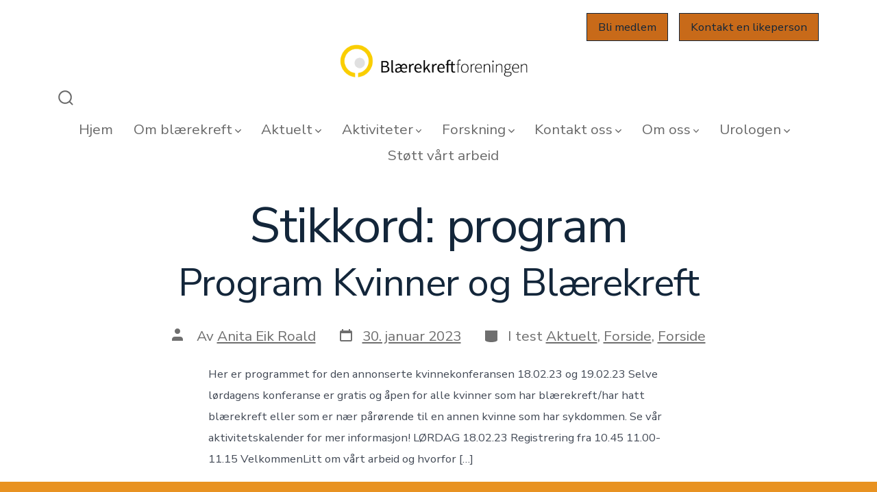

--- FILE ---
content_type: text/css
request_url: https://blaerekreft.no/wp-content/themes/go-child/dist/css/style-shared.min.css?ver=6.9
body_size: 22782
content:
html{line-height:1.15;-webkit-text-size-adjust:100%}body{margin:0}main{display:block}h1{font-size:2em;margin:.67em 0}hr{-webkit-box-sizing:content-box;box-sizing:content-box;height:0;overflow:visible}pre{font-family:monospace,monospace;font-size:1em}a{background-color:transparent}abbr[title]{border-bottom:none;text-decoration:underline;-webkit-text-decoration:underline dotted;text-decoration:underline dotted}b,strong{font-weight:bolder}code,kbd,samp{font-family:monospace,monospace;font-size:1em}small{font-size:80%}sub,sup{font-size:75%;line-height:0;position:relative;vertical-align:baseline}sub{bottom:-.25em}sup{top:-.5em}img{border-style:none}button,input,optgroup,select,textarea{font-family:inherit;font-size:100%;line-height:1.15;margin:0}button,input{overflow:visible}button,select{text-transform:none}[type=button],[type=reset],[type=submit],button{-webkit-appearance:button}[type=button]::-moz-focus-inner,[type=reset]::-moz-focus-inner,[type=submit]::-moz-focus-inner,button::-moz-focus-inner{border-style:none;padding:0}[type=button]:-moz-focusring,[type=reset]:-moz-focusring,[type=submit]:-moz-focusring,button:-moz-focusring{outline:1px dotted ButtonText}fieldset{padding:.35em .75em .625em}legend{-webkit-box-sizing:border-box;box-sizing:border-box;color:inherit;display:table;max-width:100%;padding:0;white-space:normal}progress{vertical-align:baseline}textarea{overflow:auto}[type=checkbox],[type=radio]{-webkit-box-sizing:border-box;box-sizing:border-box;padding:0}[type=number]::-webkit-inner-spin-button,[type=number]::-webkit-outer-spin-button{height:auto}[type=search]{-webkit-appearance:textfield;outline-offset:-2px}[type=search]::-webkit-search-decoration{-webkit-appearance:none}::-webkit-file-upload-button{-webkit-appearance:button;font:inherit}details{display:block}summary{display:list-item}[hidden],template{display:none}:root{--go--type-scale-0:calc(var(--go--font-size)*0.7);--go--type-scale-0:calc(var(--go--heading-size, var(--go--font-size))*0.7)}@media (min-width:960px){:root{--go--type-scale-0:var(--go--font-size);--go--type-scale-0:var(--go--heading-size,var(--go--font-size))}}:root{--go--type-scale-1:calc(var(--go--font-size)*0.7*var(--go--type-ratio));--go--type-scale-1:calc(var(--go--type-scale-0)*var(--go--type-ratio));--go--type-scale-2:calc(var(--go--font-size)*0.7*var(--go--type-ratio)*var(--go--type-ratio));--go--type-scale-2:calc(var(--go--type-scale-1)*var(--go--type-ratio));--go--type-scale-3:calc(var(--go--font-size)*0.7*var(--go--type-ratio)*var(--go--type-ratio)*var(--go--type-ratio));--go--type-scale-3:calc(var(--go--type-scale-2)*var(--go--type-ratio));--go--type-scale-4:calc(var(--go--font-size)*0.7*var(--go--type-ratio)*var(--go--type-ratio)*var(--go--type-ratio)*var(--go--type-ratio));--go--type-scale-4:calc(var(--go--type-scale-3)*var(--go--type-ratio));--go--type-scale-5:calc(var(--go--font-size)*0.7*var(--go--type-ratio)*var(--go--type-ratio)*var(--go--type-ratio)*var(--go--type-ratio)*var(--go--type-ratio));--go--type-scale-5:calc(var(--go--type-scale-4)*var(--go--type-ratio));--go--type-scale-6:calc(var(--go--font-size)*0.7*var(--go--type-ratio)*var(--go--type-ratio)*var(--go--type-ratio)*var(--go--type-ratio)*var(--go--type-ratio)*var(--go--type-ratio));--go--type-scale-6:calc(var(--go--type-scale-5)*var(--go--type-ratio));--go--spacing--vertical:1.15rem;--go--spacing--vertical--lg:1.15rem;--go-block--padding--x:calc(var(--go--spacing--horizontal)/var(--go--viewport-basis)*100vw);--go-header--padding--y:calc(var(--go--spacing--header)/var(--go--viewport-basis)*100vw)}@media (min-width:782px){:root{--go--spacing--vertical--lg:1.15rem}}@media (min-width:1440px){:root{--go--spacing--vertical--lg:1.15rem;--go-block--padding--x:calc(var(--go--spacing--horizontal)/var(--go--viewport-basis)*90rem);--go-header--padding--y:calc(var(--go--spacing--header)/var(--go--viewport-basis)*90rem)}}html{-webkit-box-sizing:border-box;box-sizing:border-box;font-size:100%;scroll-behavior:smooth}@media (prefers-reduced-motion:reduce){html{scroll-behavior:auto}}::-moz-selection{background-color:var(--go--color--primary);background-color:var(--go-selection--color--background,var(--go--color--primary));color:inherit;color:var(--go-selection--color--text,inherit)}::selection{background-color:var(--go--color--primary);background-color:var(--go-selection--color--background,var(--go--color--primary));color:var(--go--color--white);color:var(--go-selection--color--text,var(--go--color--white))}*,:after,:before{-webkit-box-sizing:inherit;box-sizing:inherit}body{overflow-x:hidden}input,optgroup,select,textarea{color:$color__text-main}body,input,optgroup,select,textarea{font-family:var(--go--font-family);font-weight:400;font-weight:var(--go--font-weight,400);line-height:var(--go--line-height);text-rendering:optimizeLegibility}body{background-color:0,0,100%;background-color:var(--go--color--background,0,0,100%);color:var(--go--color--text);letter-spacing:normal;letter-spacing:var(--go--letter-spacing,normal);word-wrap:break-word}body,p{font-size:var(--go--font-size)}p{line-height:var(--go--line-height)}.content-area>blockquote{border-left:var(--go-quote--border-width) var(--go-quote--border-style) var(--go-quote--border-color);margin:0;padding-left:0;padding-right:0}.content-area>blockquote p{color:var(--go-heading--color--text);color:var(--go-quote--color--text,var(--go-heading--color--text));font-family:var(--go-heading--font-family);font-size:calc(var(--go--font-size)*0.7*var(--go--type-ratio)*var(--go--type-ratio)*var(--go--type-ratio));font-size:var(--go-quote--font-size,var(--go--type-scale-3));font-style:normal;font-style:var(--go-quote--font-style,normal);font-weight:var(--go-heading--font-weight);font-weight:var(--go-quote--font-weight,var(--go-heading--font-weight));line-height:var(--go-heading--line-height);line-height:var(--go-quote--line-height,var(--go-heading--line-height));margin:0 0 2rem;padding:.5rem 0 .5rem 1.5rem;position:relative}@media (min-width:782px){.content-area>blockquote p{padding-left:2.75rem}}.content-area>blockquote p:before{content:"“";line-height:1;position:absolute;-webkit-transform:translate3d(-120%,20%,0);transform:translate3d(-120%,20%,0)}.content-area>blockquote p:after{content:"”"}table{border-collapse:collapse;margin:0 0 1rem;width:100%}table td,table th{border:2px solid var(--go-heading--color--text);border:2px solid var(--go-table--border-color,var(--go-heading--color--text));padding:1em;word-break:break-all}code{font-family:monospace;font-size:1em;word-wrap:break-word}a{color:var(--go--color--primary);color:var(--go--hyperlink--color--text,var(--go--color--primary));text-decoration:underline}a:active,a:hover{color:var(--go--color--text);color:var(--go--hyperlink-interactive--color--text,var(--go--color--text));outline:0}a:focus{outline-color:var(--go-outline--color--text);outline-style:dotted;outline-style:var(--go-outline--style,dotted);outline-width:1px;outline-width:var(--go-outline--width,1px)}li a:focus,ol a:focus,p a:focus,ul a:focus{outline-width:thin}button,input[type=button],input[type=reset],input[type=submit]{-webkit-appearance:none!important;-moz-appearance:none!important;appearance:none!important;background-color:var(--go--color--primary);background-color:var(--go-button--color--background,var(--go--color--primary));border:none;border-radius:var(--go-button--border-radius);-webkit-box-sizing:border-box;box-sizing:border-box;color:var(--go--color--white);color:var(--go-button--color--text,var(--go--color--white));display:inline-block;font-family:var(--go-navigation--font-family);font-family:var(--go-button--font-family,var(--go-navigation--font-family));font-size:var(--go--font-size);font-size:var(--go-button--font-size,var(--go--font-size));font-weight:var(--go-button--font-weight);letter-spacing:normal;letter-spacing:var(--go-button--letter-spacing,normal);line-height:1;padding:var(--go-button--padding--y) var(--go-button--padding--x);position:relative;text-decoration:none;text-transform:normal;text-transform:var(--go-button--text-transform,normal);-webkit-transition:background-color .2s cubic-bezier(.7,0,.3,1),border-color .2s cubic-bezier(.7,0,.3,1),color .2s cubic-bezier(.7,0,.3,1),fill .2s cubic-bezier(.7,0,.3,1),-webkit-box-shadow .2s cubic-bezier(.7,0,.3,1);transition:background-color .2s cubic-bezier(.7,0,.3,1),border-color .2s cubic-bezier(.7,0,.3,1),color .2s cubic-bezier(.7,0,.3,1),fill .2s cubic-bezier(.7,0,.3,1),-webkit-box-shadow .2s cubic-bezier(.7,0,.3,1);transition:background-color .2s cubic-bezier(.7,0,.3,1),box-shadow .2s cubic-bezier(.7,0,.3,1),border-color .2s cubic-bezier(.7,0,.3,1),color .2s cubic-bezier(.7,0,.3,1),fill .2s cubic-bezier(.7,0,.3,1);transition:background-color .2s cubic-bezier(.7,0,.3,1),box-shadow .2s cubic-bezier(.7,0,.3,1),border-color .2s cubic-bezier(.7,0,.3,1),color .2s cubic-bezier(.7,0,.3,1),fill .2s cubic-bezier(.7,0,.3,1),-webkit-box-shadow .2s cubic-bezier(.7,0,.3,1);-webkit-transition:var(--go-button--transition,background-color .2s cubic-bezier(.7,0,.3,1),box-shadow .2s cubic-bezier(.7,0,.3,1),border-color .2s cubic-bezier(.7,0,.3,1),color .2s cubic-bezier(.7,0,.3,1),fill .2s cubic-bezier(.7,0,.3,1));transition:var(--go-button--transition,background-color .2s cubic-bezier(.7,0,.3,1),box-shadow .2s cubic-bezier(.7,0,.3,1),border-color .2s cubic-bezier(.7,0,.3,1),color .2s cubic-bezier(.7,0,.3,1),fill .2s cubic-bezier(.7,0,.3,1));vertical-align:bottom}button:hover,input[type=button]:hover,input[type=reset]:hover,input[type=submit]:hover{background-color:var(--go--color--secondary);background-color:var(--go-button-interactive--color--background,var(--go--color--secondary));cursor:pointer}button:focus,input[type=button]:focus,input[type=reset]:focus,input[type=submit]:focus{outline-color:var(--go-outline--color--text);outline-style:dotted;outline-style:var(--go-outline--style,dotted);outline-width:1px;outline-width:var(--go-outline--width,1px);cursor:pointer}label{color:var(--go-heading--color--text);color:var(--go-label--color--text,var(--go-heading--color--text));display:block;font-family:var(--go-navigation--font-family);font-family:var(--go-label--font-family,var(--go-navigation--font-family));font-size:var(--go-label--font-size);font-weight:var(--go-label--font-weight);letter-spacing:var(--go-label--letter-spacing);margin-bottom:var(--go-label--margin-bottom);text-transform:normal;text-transform:var(--go-label--text-transform,normal)}fieldset{margin-top:5rem}input[type=color],input[type=date],input[type=datetime-local],input[type=datetime],input[type=email],input[type=month],input[type=number],input[type=password],input[type=range],input[type=search],input[type=tel],input[type=text],input[type=time],input[type=url],input[type=week]{-webkit-appearance:none;-moz-appearance:none;appearance:none;background-color:var(--go--color--white);background-color:var(--go-input--color--background,var(--go--color--white));border:var(--go-input--border);border-radius:var(--go-button--border-radius);border-radius:var(--go-input--border-radius,var(--go-button--border-radius));-webkit-box-shadow:none;box-shadow:none;-webkit-box-shadow:var(--go-input--box-shadow,none);box-shadow:var(--go-input--box-shadow,none);color:var(--go-input--color--text);font-size:var(--go-input--font-size);font-weight:400;font-weight:var(--go-input--font-weight,400);line-height:1;margin-bottom:var(--go-input--margin-bottom);padding:var(--go-input--padding--y) var(--go-input--padding--x);width:100%}input[type=color]:focus,input[type=date]:focus,input[type=datetime-local]:focus,input[type=datetime]:focus,input[type=email]:focus,input[type=month]:focus,input[type=number]:focus,input[type=password]:focus,input[type=range]:focus,input[type=search]:focus,input[type=tel]:focus,input[type=text]:focus,input[type=time]:focus,input[type=url]:focus,input[type=week]:focus{background:var(--go--color--white);background:var(--go-input-interactive--color--background,var(--go--color--white));border-color:var(--go--color--primary);border-color:var(--go-input-interactive--color--border-color,var(--go--color--primary));-webkit-box-shadow:none;box-shadow:none;-webkit-box-shadow:var(--go-input-interactive--box-shadow,none);box-shadow:var(--go-input-interactive--box-shadow,none);color:var(--go--color--text);color:var(--go-input-interactive--color--text,var(--go--color--text));outline:none}input[type=checkbox],input[type=radio]{-webkit-appearance:none;-moz-appearance:none;appearance:none}.coblocks-field input[type=checkbox],.coblocks-field input[type=hidden],.coblocks-field input[type=radio]{display:none}.coblocks-field .coblocks--inline .coblocks-checkbox-label,.coblocks-field .coblocks--inline .coblocks-radio-label{margin-right:20px;padding-left:2rem}.coblocks-field .coblocks--inline .coblocks-checkbox-label:before,.coblocks-field .coblocks--inline .coblocks-radio-label:before{top:3px}input[type=radio]:checked+label:before{background-color:var(--go--color--primary)!important}.coblocks-radio-label{-webkit-box-align:center;-ms-flex-align:center;align-items:center;display:-webkit-box;display:-ms-flexbox;display:flex;padding-left:2.5rem;position:relative}.coblocks-radio-label:hover{cursor:pointer}.coblocks-radio-label:before{background-color:var(--go-heading--color--text);background-color:var(--go-input-radio--color--fill,var(--go-heading--color--text));content:"";display:block;height:19px;left:0;-webkit-mask-position:center center;mask-position:center center;-webkit-mask-repeat:no-repeat;mask-repeat:no-repeat;position:absolute;width:20px;background-color:var(--go--color--white);border:1px solid var(--go-heading--color--text);border:1px solid var(--go-input-radio--color--fill,var(--go-heading--color--text));border-radius:9999px;-webkit-box-shadow:inset 0 0 0 3px #fff;box-shadow:inset 0 0 0 3px #fff;top:5px}.coblocks-checkbox-label{-webkit-box-align:center;-ms-flex-align:center;align-items:center;display:-webkit-box;display:-ms-flexbox;display:flex;padding-left:2.5rem;position:relative}.coblocks-checkbox-label:hover{cursor:pointer}.coblocks-checkbox-label:before{background-color:var(--go-heading--color--text);background-color:var(--go-input-radio--color--fill,var(--go-heading--color--text));content:"";display:block;height:19px;left:0;-webkit-mask-position:center center;mask-position:center center;-webkit-mask-repeat:no-repeat;mask-repeat:no-repeat;position:absolute;width:20px;-webkit-mask-image:url(../images/checkbox.svg);mask-image:url(../images/checkbox.svg);top:5px}input[type=checkbox]:checked+label:before{-webkit-mask-image:url(../images/checkbox-checked.svg);mask-image:url(../images/checkbox-checked.svg)}textarea{background-color:var(--go--color--white);background-color:var(--go-input--color--background,var(--go--color--white));border:var(--go-input--border);border-radius:var(--go-button--border-radius);border-radius:var(--go-input--border-radius,var(--go-button--border-radius));color:var(--go-input--color--text);display:block;font-size:var(--go-input--font-size);font-weight:400;font-weight:var(--go-input--font-weight,400);margin-bottom:var(--go-input--margin-bottom);min-height:5rem;padding:var(--go-input--padding--x) var(--go-input--padding--x);width:100%}textarea:focus{background:var(--go--color--white);background:var(--go-input-interactive--color--background,var(--go--color--white));border-color:var(--go--color--primary);border-color:var(--go-input-interactive--color--border-color,var(--go--color--primary));-webkit-box-shadow:none;box-shadow:none;-webkit-box-shadow:var(--go-input-interactive--box-shadow,none);box-shadow:var(--go-input-interactive--box-shadow,none);color:var(--go--color--text);color:var(--go-input-interactive--color--text,var(--go--color--text));outline:none}select{-webkit-appearance:button;-moz-appearance:button;appearance:button;background-color:var(--go--color--white);background-color:var(--go-input--color--background,var(--go--color--white));background-image:url(../images/arrow-down-solid.svg);background-position:calc(100% - 10px) 50%;background-repeat:no-repeat;border:var(--go-input--border);-webkit-box-shadow:none;box-shadow:none;color:var(--go-input--color--text);display:block;font-weight:400;font-weight:var(--go-input--font-weight,400);margin:0;overflow:hidden;padding:var(--go-input--padding--y) var(--go-input--padding--x);text-overflow:ellipsis;-webkit-user-select:none;-moz-user-select:none;-ms-user-select:none;user-select:none;white-space:nowrap;width:100%;margin-bottom:var(--go-input--margin-bottom);padding:var(--go-input--padding--y) var(--go-input--padding--x)!important}select::-ms-expand{display:none}select:focus{border-color:var(--go--color--primary);border-color:var(--go-input-interactive--color--border-color,var(--go--color--primary));color:var(--go-input--color--text);outline:0}@media screen and (min-width:0\0){select{background:none\9;padding:5px\9}}option{font-weight:400;font-weight:var(--go-input--font-weight,400)}::-webkit-input-placeholder{color:#787878;color:var(--go-input-placeholder--color--text,#787878);line-height:1.5;opacity:1}::-moz-placeholder{color:#787878;color:var(--go-input-placeholder--color--text,#787878);line-height:1.5;opacity:1}::-ms-input-placeholder{line-height:1.5;opacity:1}::placeholder{color:#787878;color:var(--go-input-placeholder--color--text,#787878);line-height:1.5;opacity:1}::-ms-input-placeholder{color:#787878;color:var(--go-input-placeholder--color--text,#787878)}:-ms-input-placeholder{color:#787878;color:var(--go-input-placeholder--color--text,#787878)}h1,h2,h3,h4,h5,h6{clear:both;display:block;font-family:var(--go-heading--font-family);font-style:normal;font-style:var(--go-heading--font-style,normal);font-weight:var(--go-heading--font-weight);line-height:var(--go-heading--line-height);margin:0 0 var(--go-heading--margin-bottom)}h1+.wp-block-button,h2+.wp-block-button,h3+.wp-block-button,h4+.wp-block-button,h5+.wp-block-button,h6+.wp-block-button{margin-top:var(--go-heading--button-spacing)}h1{color:var(--go-heading--color--text);color:var(--go-h1--color--text,var(--go-heading--color--text));font-size:calc(var(--go--font-size)*0.7*var(--go--type-ratio)*var(--go--type-ratio)*var(--go--type-ratio)*var(--go--type-ratio)*var(--go--type-ratio)*var(--go--type-ratio));font-size:var(--go--type-scale-6)}h1,h2{letter-spacing:normal;letter-spacing:var(--go-heading--letter-spacing,normal)}h2{color:var(--go-heading--color--text);color:var(--go-h2--color--text,var(--go-heading--color--text));font-size:calc(var(--go--font-size)*0.7*var(--go--type-ratio)*var(--go--type-ratio)*var(--go--type-ratio)*var(--go--type-ratio)*var(--go--type-ratio));font-size:var(--go--type-scale-5)}h3{color:var(--go-heading--color--text);color:var(--go-h3--color--text,var(--go-heading--color--text));font-size:calc(var(--go--font-size)*0.7*var(--go--type-ratio)*var(--go--type-ratio)*var(--go--type-ratio)*var(--go--type-ratio));font-size:var(--go--type-scale-4)}h4{color:var(--go-heading--color--text);color:var(--go-h4--color--text,var(--go-heading--color--text));font-size:calc(var(--go--font-size)*0.7*var(--go--type-ratio)*var(--go--type-ratio)*var(--go--type-ratio));font-size:var(--go--type-scale-3)}h5{color:var(--go-heading--color--text);color:var(--go-h5--color--text,var(--go-heading--color--text));font-size:calc(var(--go--font-size)*0.7*var(--go--type-ratio)*var(--go--type-ratio));font-size:var(--go--type-scale-2)}h6{color:var(--go-heading--color--text);color:var(--go-h6--color--text,var(--go-heading--color--text));font-size:calc(var(--go--font-size)*0.7*var(--go--type-ratio));font-size:var(--go--type-scale-1)}.content-area ol li,.content-area ul li{margin:0 0 .25rem 1rem}.content-area ol ol,.content-area ul ol{margin-bottom:.25rem;margin-top:.25rem;padding-left:0}.content-area ol ol li,.content-area ul ol li{list-style:decimal}.content-area ol ul,.content-area ul ul{margin-bottom:.25rem;margin-top:.25rem;padding-left:0}.content-area ol ul li,.content-area ul ul li{list-style:circle}img{height:auto;max-width:100%;vertical-align:middle}.aligncenter{clear:both;display:block;margin-left:auto;margin-right:auto}.mejs-controls .mejs-horizontal-volume-slider .mejs-horizontal-volume-total{background:var(--go--color--white)!important}.mejs-controls .mejs-horizontal-volume-slider .mejs-horizontal-volume-current,.mejs-controls .mejs-time-rail .mejs-time-current{background:var(--go--color--primary)!important}.wp-block-table table{border-collapse:collapse;margin:0 0 1rem;width:100%}.wp-block-table table td,.wp-block-table table th{border:2px solid var(--go-heading--color--text);border:2px solid var(--go-table--border-color,var(--go-heading--color--text));padding:1em;word-break:break-all}.content-area__wrapper{--double-padding:calc(var(--go--spacing--horizontal)/var(--go--viewport-basis)*100vw*2);--double-padding:calc(var(--go-block--padding--x)*2);margin-left:auto;margin-right:auto;max-width:var(--go--max-width);width:calc(100% - var(--double-padding))}.content-area>*{margin-bottom:1.15rem;margin-bottom:var(--go--spacing--vertical);margin-top:1.15rem;margin-top:var(--go--spacing--vertical)}.content-area>:not(p):not(ul):not(ol):not(address):not(.wp-block-spacer):not(.wp-block-separator):not(.wp-block-image):not(.wp-block-file):not(.wp-block-preformatted):not(.wp-block-verse):not(.wp-block-categories-dropdown):not(.wp-block-archives-dropdown):not(.wp-block-code):not(.wp-block-coblocks-alert):not(.wp-block-coblocks-accordion):not(.wp-block-coblocks-author){margin-bottom:1.15rem;margin-bottom:var(--go--spacing--vertical--lg);margin-top:1.15rem;margin-top:var(--go--spacing--vertical--lg)}.content-area>*>:first-child{margin-top:0}.content-area>*>:last-child{margin-bottom:0}.content-area>:first-child{margin-top:.6325rem!important;margin-top:calc(var(--go--spacing--vertical--lg)*0.55)!important}.content-area>:not(.alignfull):last-child{margin-bottom:1.15rem!important;margin-bottom:var(--go--spacing--vertical--lg)!important}.content-area>*>.alignfull:last-child{margin-bottom:1.15rem!important;margin-bottom:var(--go--spacing--vertical--lg)!important}.content-area>.alignleft,.content-area>.alignright,.content-area>.mt-0{margin-top:0!important}.hfeed article{margin-bottom:1.15rem;margin-bottom:var(--go--spacing--vertical--lg)}.hfeed article .content-area>:first-child{margin-top:.6325rem!important;margin-top:calc(var(--go--spacing--vertical--lg)*0.55)!important}.hfeed article .content-area>:last-child{margin-bottom:0!important}.has-featured-image .content-area>:first-child{margin-top:1.15rem!important;margin-top:var(--go--spacing--vertical--lg)!important}body.home .content-area>:first-child.alignfull,body:not(.single-post):not(.has-page-titles) .content-area>:first-child.alignfull,body:not(.single-post):not(.has-page-titles) .content-area>:first-child.wp-block-gallery{margin-top:0!important}body.has-footer-background .content-area>:last-child.alignfull:not(.wp-block-coblocks-gallery-masonry){margin-bottom:0!important}.single-post.has-comments-open .content-area>:last-child{margin-bottom:1.15rem!important;margin-bottom:var(--go--spacing--vertical--lg)!important}.content-area p~.wp-block-coblocks-accordion,.content-area p~.wp-block-coblocks-author,.content-area p~.wp-block-cover:not(.alignfull):not(.alignwide),.content-area p~blockquote,.content-area p~figure:not(.alignfull):not(.alignwide){margin-bottom:1.15rem!important;margin-bottom:var(--go--spacing--vertical)!important;margin-top:1.15rem!important;margin-top:var(--go--spacing--vertical)!important}.content-area p~.coblocks-form,.content-area p~.wp-block-button,.content-area p~.wp-block-coblocks-dynamic-separator,.content-area p~.wp-block-pullquote:not(.is-style-solid-color):not(.alignleft):not(.alignright),.content-area p~.wp-block-separator{margin-bottom:1.725rem!important;margin-bottom:calc(var(--go--spacing--vertical)*1.5)!important;margin-top:2.3rem!important;margin-top:calc(var(--go--spacing--vertical)*2)!important}.content-area p~.wp-block-coblocks-buttons{margin-top:2.3rem!important;margin-top:calc(var(--go--spacing--vertical)*2)!important}.content-area .wp-block-columns+.wp-block-button,.content-area .wp-block-columns+.wp-block-coblocks-buttons{margin-top:-.7475rem!important;margin-top:calc(var(--go--spacing--vertical--lg)*-0.65)!important}.content-area>h1+dl,.content-area>h1+ol,.content-area>h1+p,.content-area>h1+ul:not(.wp-block-gallery),.content-area>h2+dl,.content-area>h2+ol,.content-area>h2+p,.content-area>h2+ul:not(.wp-block-gallery),.content-area>h3+dl,.content-area>h3+ol,.content-area>h3+p,.content-area>h3+ul:not(.wp-block-gallery),.content-area>h4+dl,.content-area>h4+ol,.content-area>h4+p,.content-area>h4+ul:not(.wp-block-gallery),.content-area>h5+dl,.content-area>h5+ol,.content-area>h5+p,.content-area>h5+ul:not(.wp-block-gallery),.content-area>h6+dl,.content-area>h6+ol,.content-area>h6+p,.content-area>h6+ul:not(.wp-block-gallery){margin-top:-.94875rem!important;margin-top:calc(var(--go--spacing--vertical--lg)*-0.825)!important}.content-area>h1+.wp-block-button,.content-area>h1+.wp-block-coblocks-buttons,.content-area>h1+.wp-block-coblocks-logos,.content-area>h2+.wp-block-button,.content-area>h2+.wp-block-coblocks-buttons,.content-area>h2+.wp-block-coblocks-logos,.content-area>h3+.wp-block-button,.content-area>h3+.wp-block-coblocks-buttons,.content-area>h3+.wp-block-coblocks-logos,.content-area>h4+.wp-block-button,.content-area>h4+.wp-block-coblocks-buttons,.content-area>h4+.wp-block-coblocks-logos,.content-area>h5+.wp-block-button,.content-area>h5+.wp-block-coblocks-buttons,.content-area>h5+.wp-block-coblocks-logos,.content-area>h6+.wp-block-button,.content-area>h6+.wp-block-coblocks-buttons,.content-area>h6+.wp-block-coblocks-logos{margin-top:-.7475rem!important;margin-top:calc(var(--go--spacing--vertical--lg)*-0.65)!important}.content-area>h1+.wp-block-coblocks-features,.content-area>h2+.wp-block-coblocks-features,.content-area>h3+.wp-block-coblocks-features,.content-area>h4+.wp-block-coblocks-features,.content-area>h5+.wp-block-coblocks-features,.content-area>h6+.wp-block-coblocks-features{margin-top:-.575rem!important;margin-top:calc(var(--go--spacing--vertical--lg)*-0.5)!important}.content-area>h1+.wp-block-separator,.content-area>h2+.wp-block-separator,.content-area>h3+.wp-block-separator,.content-area>h4+.wp-block-separator,.content-area>h5+.wp-block-separator,.content-area>h6+.wp-block-separator{margin-top:-.8625rem!important;margin-top:calc(var(--go--spacing--vertical--lg)*-0.75)!important}.aligncenter,.alignleft,.alignnone,.alignright{max-width:100%}.aligncenter,.aligncenter img{margin-left:auto;margin-right:auto}.alignleft,.alignright{max-width:50%}.alignleft{float:left;margin:0 2rem 2rem 0}.alignright{float:right;margin:0 0 2rem 2rem}.alignwide{--double-padding:calc(var(--go--spacing--horizontal)/var(--go--viewport-basis)*100vw*2);--double-padding:calc(var(--go-block--padding--x)*2);--half-width:calc(var(--go--max-width--alignwide)*0.5);left:calc(50% - 50vw + var(--go--spacing--horizontal)/var(--go--viewport-basis)*100vw);left:calc(50% - 50vw + var(--go-block--padding--x));max-width:calc(100vw - var(--go--spacing--horizontal)/var(--go--viewport-basis)*100vw);max-width:calc(100vw - var(--go-block--padding--x));position:relative;width:calc(100vw - var(--double-padding))}@media (min-width:960px){.alignwide{left:calc(50% - 50vw + var(--go--spacing--horizontal)/var(--go--viewport-basis)*100vw);left:calc(50% - 50vw + var(--go-block--padding--x));max-width:calc(100vw - var(--double-padding));width:calc(100vw - var(--double-padding))}}@media (min-width:1440px){.alignwide{left:calc(50% - var(--half-width) + var(--go--spacing--horizontal)/var(--go--viewport-basis)*100vw);left:calc(50% - var(--half-width) + var(--go-block--padding--x));max-width:calc(var(--go--max-width--alignwide) - var(--double-padding));width:calc(var(--go--max-width--alignwide) - var(--double-padding))}}.alignfull{left:calc(50% - 50vw);max-width:100vw;position:relative;width:100vw}.entry-header{max-width:70rem;max-width:var(--go-entryheader--max-width,70rem);padding-top:.6325rem;padding-top:calc(var(--go--spacing--vertical--lg)*0.55);text-align:center}.has-featured-image .entry-header{padding-top:4rem;padding-top:var(--go-entryheader--padding-top,4rem)}.post__thumbnail{margin:0;max-height:10em;overflow:hidden;padding-bottom:52.5%;padding-bottom:calc(var(--go-featured-image--height, 35%)*1.5);position:relative;z-index:0}@media (min-width:782px){.post__thumbnail{padding-bottom:35%;padding-bottom:var(--go-featured-image--height,35%)}}@media (min-width:1440px){.post__thumbnail{padding-bottom:23.33333333%;padding-bottom:calc(var(--go-featured-image--height, 35%)/1.5)}}.post__thumbnail:after{background-image:-webkit-gradient(linear,left top,left bottom,color-stop(0,rgba(0,0,0,.2)),color-stop(40%,transparent));background-image:linear-gradient(180deg,rgba(0,0,0,.2),transparent 40%);content:"";height:100%}.post__thumbnail:after,.post__thumbnail img{bottom:0;left:0;position:absolute;right:0;top:0;width:100%}.has-header-1.has-featured-image .header,.has-header-2.has-featured-image .header,.has-header-3.has-featured-image .header,.has-header-4.has-featured-image .header{position:absolute;top:0;width:100%}.has-header-1.has-featured-image.admin-bar .header,.has-header-2.has-featured-image.admin-bar .header,.has-header-3.has-featured-image.admin-bar .header,.has-header-4.has-featured-image.admin-bar .header{top:2pc}@media (max-width:782px){.has-header-1.has-featured-image.admin-bar .header,.has-header-2.has-featured-image.admin-bar .header,.has-header-3.has-featured-image.admin-bar .header,.has-header-4.has-featured-image.admin-bar .header{top:46px}}.has-featured-image:not(.is-style-welcoming):not(.menu-is-open) .header .primary-menu>li>a,.has-featured-image:not(.is-style-welcoming):not(.menu-is-open) .site-description,.has-featured-image:not(.is-style-welcoming):not(.menu-is-open) .site-title,.has-featured-image:not(.is-style-welcoming):not(.menu-is-open) header .primary-menu{color:var(--go-navigation--color--text)}.has-featured-image:not(.is-style-welcoming):not(.menu-is-open) .header__search-toggle svg,.has-featured-image:not(.is-style-welcoming):not(.menu-is-open) .nav-toggle-icon svg{fill:var(--go-navigation--color--text)!important}.post__title a{color:var(--go-heading--color--text);color:var(--go-h1--color--text,var(--go-heading--color--text));text-decoration:none}.post__title a:hover{text-decoration:underline}.post__meta--wrapper{margin-top:2rem}.post__meta{color:var(--go-caption--color--text);color:var(--go-meta--color--text,var(--go-caption--color--text));display:-webkit-box;display:-ms-flexbox;display:flex;-ms-flex-wrap:wrap;flex-wrap:wrap;font-family:inherit;font-family:var(--go-meta--font-family,inherit);font-size:var(--go-navigation--font-size);font-size:var(--go-meta--font-size,var(--go-navigation--font-size));list-style:none;text-align:center}.post__meta li{-ms-flex-line-pack:center;align-content:center;-ms-flex-negative:0;flex-shrink:0;margin:0 0 1rem 2rem;max-width:calc(100% - 2rem)}.post__meta li:first-child{margin-left:0}.post__meta .meta-wrapper{-webkit-box-align:center;-ms-flex-align:center;align-items:center;display:-webkit-box;display:-ms-flexbox;display:flex;-ms-flex-wrap:nowrap;flex-wrap:nowrap;line-height:1}.post__meta .meta-icon{-ms-flex-negative:0;flex-shrink:0;margin-right:.75rem;position:relative}.post__meta .meta-icon svg{fill:currentColor}.post__meta a{color:var(--go-caption--color--text);color:var(--go-meta--color--text,var(--go-caption--color--text));outline-offset:4px;text-decoration:underline}.post__meta a:hover{text-decoration:none}.post-author .meta-icon{top:2px}.post-comment-link .meta-icon{top:1px}.post-sticky .meta-icon,.post-tags .meta-icon{top:2px}.post__meta--top .post__meta{-webkit-box-pack:center;-ms-flex-pack:center;justify-content:center}.post__meta--single-bottom{margin-bottom:1.15rem;margin-bottom:var(--go--spacing--vertical--lg);margin-top:0}.post__meta--single-bottom .post-tags{margin-bottom:0}.pagination-wrapper{margin-bottom:1.15rem;margin-bottom:var(--go--spacing--vertical--lg);margin-top:1.15rem;margin-top:var(--go--spacing--vertical--lg)}.pagination .nav-links{-ms-flex-line-pack:center;align-content:center;color:var(--go-navigation--color--text);display:-webkit-box;display:-ms-flexbox;display:flex;-ms-flex-wrap:wrap;flex-wrap:wrap;font-family:var(--go-navigation--font-family);font-size:1.25rem;font-size:var(--go-navigation--font-size);font-weight:400;font-weight:var(--go-navigation--font-weight,400);letter-spacing:normal;letter-spacing:var(--go-navigation--letter-spacing,normal);text-decoration:none;text-transform:normal;text-transform:var(--go-navigation--text-transform,normal)}@media (min-width:960px){.pagination .nav-links{display:-webkit-box;display:-ms-flexbox;display:flex;-webkit-box-orient:horizontal;-webkit-box-direction:normal;-ms-flex-direction:row;flex-direction:row;font-size:1.35rem}}.pagination .nav-links>*{margin:0 2rem 0 0}.pagination a{text-decoration:none}.pagination a:hover{text-decoration:underline}.pagination .dots{color:var(--go-caption--color--text);-webkit-transform:translateY(-.3em);transform:translateY(-.3em)}.nav-short{display:none}@media (min-width:960px){.pagination .next,.pagination .prev{display:inline}.pagination .prev{justify-self:flex-start;left:0;margin-right:auto}.pagination .next{justify-self:flex-end;margin-left:auto;margin-right:0;right:0;text-align:right}.pagination-wrapper.only-next .page-numbers:first-child{margin-left:auto}.pagination-wrapper.only-prev .page-numbers:last-child{margin-right:auto}}.not-found{text-align:center}.not-found>*{max-width:42rem}.not-found .site-search{margin-top:0!important}.not-found .search-form{display:-webkit-box;display:-ms-flexbox;display:flex;padding-left:1rem;padding-right:1rem}.not-found .search-input__arrow-icon{display:none}.not-found .search-input__button{outline-offset:2px}.not-found input[type=search]{margin-bottom:0;margin-right:8px;padding:var(--go-input--padding--y) var(--go-input--padding--x);width:100%}.error404 .site-search{padding-top:3rem}.header{background-color:0,0,100%;background-color:var(--go-header--color--background,var(--go--color--background,0,0,100%));z-index:99}.header .u-informational{display:inline-block;padding:.3rem .5rem}.header__inner{padding:2vw calc(var(--go--spacing--horizontal)/var(--go--viewport-basis)*100vw);padding:2vw var(--go-header--padding--x,var(--go-block--padding--x))}@media (min-width:782px){.header__inner{padding-bottom:calc(var(--go--spacing--horizontal)/var(--go--viewport-basis)*100vw);padding-bottom:calc(var(--go--spacing--header)/var(--go--viewport-basis)*100vw);padding-bottom:var(--go-header--padding--y,var(--go-block--padding--x));padding-top:calc(var(--go--spacing--horizontal)/var(--go--viewport-basis)*100vw);padding-top:calc(var(--go--spacing--header)/var(--go--viewport-basis)*100vw);padding-top:var(--go-header--padding--y,var(--go-block--padding--x))}}.header__title-nav{-webkit-box-flex:1;-ms-flex:1 0 75%;flex:1 0 75%;-webkit-box-ordinal-group:3;-ms-flex-order:2;order:2}.header__extras{-webkit-box-align:center;-ms-flex-align:center;align-items:center;display:-webkit-inline-box;display:-ms-inline-flexbox;display:inline-flex;-webkit-box-flex:0;-ms-flex:0 0 12.5%;flex:0 0 12.5%;-webkit-box-pack:start;-ms-flex-pack:start;justify-content:flex-start;margin-left:-.75rem;-webkit-box-ordinal-group:2;-ms-flex-order:1;order:1;z-index:9999}@media (min-width:960px){.header__extras{-webkit-box-flex:inherit;-ms-flex:inherit;flex:inherit;-webkit-box-flex:0;-ms-flex-positive:0;flex-grow:0;-ms-flex-negative:1;flex-shrink:1;margin-left:2.25vw;margin-left:var(--go-navigation--padding--x,2.25vw);margin-right:-.75rem;-webkit-box-ordinal-group:4;-ms-flex-order:3;order:3}}@media (min-width:960px){.has-header-1 .header__extras{-webkit-box-pack:end;-ms-flex-pack:end;justify-content:flex-end}}.has-header-2 .header__extras{-webkit-box-pack:start;-ms-flex-pack:start;justify-content:flex-start;margin-left:-.75rem;margin-right:2.25vw;margin-right:var(--go-navigation--padding--x,2.25vw);-webkit-box-ordinal-group:2;-ms-flex-order:1;order:1}.has-header-2 .header__title-nav{-webkit-box-ordinal-group:3;-ms-flex-order:2;order:2}.has-header-2 .header .header__titles{-webkit-box-pack:end;-ms-flex-pack:end;justify-content:flex-end}.has-header-2 .header .header__titles a{-webkit-box-ordinal-group:3;-ms-flex-order:2;order:2}@media (min-width:960px){.has-header-2 .header .header__titles .site-description{margin-left:0;margin-right:2vw;margin-right:var(--go-navigation--padding--x,2vw)}}@media (min-width:960px){.has-header-2 .header__title-nav{-webkit-box-ordinal-group:4;-ms-flex-order:3;order:3}.has-header-2 .header__navigation{-webkit-box-pack:start;-ms-flex-pack:start;justify-content:flex-start;-webkit-box-ordinal-group:2;-ms-flex-order:1;order:1;padding-left:0;padding-right:2vw;padding-right:var(--go-navigation--padding--x,2vw);text-align:left}.has-header-2 .header__navigation li:not(:first-child){margin-left:0}.has-header-2 .header__navigation li:not(:last-child){margin-right:2vw;margin-right:var(--go-navigation--padding--x,2vw)}.has-header-2 .header__extras{-webkit-box-ordinal-group:2;-ms-flex-order:1;order:1}}.has-header-3 .header__extras{margin-left:-.75rem;-webkit-box-ordinal-group:2;-ms-flex-order:1;order:1}.has-header-3 .header__title-nav{-webkit-box-ordinal-group:3;-ms-flex-order:2;order:2}.has-header-3 .header .header__titles{-webkit-box-orient:vertical;-webkit-box-direction:normal;-ms-flex-direction:column;flex-direction:column}.has-header-3 .header .header__titles .site-description{margin-left:0;margin-right:0;margin-top:.25rem;margin-top:var(--go-site-description--margin-top,.25rem)}@media (min-width:960px){.has-header-3 .header .header__titles .site-description{margin-bottom:.75rem;margin-bottom:calc(var(--go-site-description--margin-top, .25rem)*3)}}@media (min-width:960px){.has-header-3 .header__title-nav{-webkit-box-align:center;-ms-flex-align:center;align-items:center;-webkit-box-orient:vertical;-webkit-box-direction:normal;-ms-flex-direction:column;flex-direction:column;-webkit-box-ordinal-group:3;-ms-flex-order:2;order:2}.has-header-3 .nav-toggle{display:block;opacity:0;pointer-events:none;visibility:hidden}.has-header-3 .header__navigation{-webkit-box-pack:center;-ms-flex-pack:center;justify-content:center;margin-left:inherit;margin-top:.75rem;-webkit-box-ordinal-group:3;-ms-flex-order:2;order:2;padding-left:0;padding-right:0;text-align:center}}.has-header-4:before{content:"has-search-toggle has-offscreen-nav";display:none}@media (min-width:960px){.has-header-4:before{content:"has-full-nav has-search-toggle has-offscreen-nav"}}.has-header-4 .header__extras{-webkit-box-pack:start;-ms-flex-pack:start;justify-content:flex-start;margin-left:-.75rem;-webkit-box-ordinal-group:2;-ms-flex-order:1;order:1}.has-header-4 .header__nav-toggle .nav-toggle{display:-webkit-inline-box;display:-ms-inline-flexbox;display:inline-flex}.has-header-4 .header__title-nav{-webkit-box-ordinal-group:3;-ms-flex-order:2;order:2}.has-header-4 .header .header__titles{-webkit-box-flex:1;-ms-flex:1 0 100%;flex:1 0 100%;-webkit-box-orient:vertical;-webkit-box-direction:normal;-ms-flex-direction:column;flex-direction:column;-webkit-box-pack:center;-ms-flex-pack:center;justify-content:center;text-align:center}.has-header-4 .header .header__titles .site-description{margin-left:0;margin-right:0;margin-top:.25rem;margin-top:var(--go-site-description--margin-top,.25rem)}@media (min-width:960px){.has-header-4 .header__navigation{-webkit-box-align:normal;-ms-flex-align:normal;align-items:normal;position:fixed!important}}.has-header-4 .header__navigation li{margin-left:0!important;margin-right:0!important}@media (min-width:960px){.has-header-4:not(.menu-is-open) .header__navigation{display:none}}.has-header-4.menu-is-open{overflow:hidden}.has-header-4.menu-is-open .header__navigation{background-color:0,0,100%;background-color:var(--go-header--color--background,var(--go--color--background,0,0,100%));font-size:1.5rem;opacity:1;padding-bottom:3vw;padding-bottom:calc(var(--go--spacing--header)/var(--go--viewport-basis)*100vw);padding-bottom:var(--go-header--padding--y,3vw);padding-left:calc(var(--go--spacing--horizontal)/var(--go--viewport-basis)*100vw);padding-left:var(--go-block--padding--x);padding-right:calc(var(--go--spacing--horizontal)/var(--go--viewport-basis)*100vw);padding-right:var(--go-block--padding--x);padding-top:70px;pointer-events:auto;text-align:center;visibility:visible}.has-header-4.menu-is-open .header__navigation a{display:block;font-size:3vmin;padding:.25rem}@media (max-width:599px){.has-header-4.menu-is-open .header__navigation a{font-size:1rem}}.has-header-4.menu-is-open .header__navigation a:after{display:none}.has-header-4.menu-is-open .header__navigation-inner{display:-webkit-box;display:-ms-flexbox;display:flex;-webkit-box-orient:vertical;-webkit-box-direction:normal;-ms-flex-direction:column;flex-direction:column;-webkit-box-flex:1;-ms-flex-positive:1;flex-grow:1;-ms-flex-negative:1;flex-shrink:1;position:relative}.has-header-4.menu-is-open .header__navigation-inner>div{display:block;height:100%;left:0;overflow-x:hidden;overflow-y:scroll;position:absolute;top:0;width:100%}.has-header-4.menu-is-open .primary-menu{display:-webkit-box;display:-ms-flexbox;display:flex;-webkit-box-orient:vertical;-webkit-box-direction:normal;-ms-flex-direction:column;flex-direction:column;height:100%;-webkit-box-pack:center;-ms-flex-pack:center;justify-content:center;left:0;min-height:-webkit-min-content;min-height:-moz-min-content;min-height:min-content;overflow:auto;position:absolute;top:0;width:100%}.has-header-4.menu-is-open .primary-menu .sub-menu{margin-bottom:1rem}.has-header-4.menu-is-open .primary-menu .sub-menu:before{display:none}.has-header-4.menu-is-open .primary-menu .sub-menu li:first-child{padding-top:.75rem}.has-header-4.menu-is-open .primary-menu .sub-menu li:last-child{padding-bottom:.75rem}.has-header-4.menu-is-open .primary-menu .sub-menu li a{font-size:2.25vmin}@media (max-width:599px){.has-header-4.menu-is-open .primary-menu .sub-menu li a{font-size:.85rem}}.has-header-4.menu-is-open .primary-menu .menu-item-has-children svg{height:.75rem;margin-left:.5rem;position:absolute;top:50%;-webkit-transform:translateY(-50%);transform:translateY(-50%);width:.75rem}.has-header-4.menu-is-open .primary-menu .submenu-is-open svg{-webkit-transform:translateY(-50%) rotate(180deg);transform:translateY(-50%) rotate(180deg)}.header__nav-toggle{-webkit-box-align:end;-ms-flex-align:end;align-items:flex-end;-webkit-box-flex:0;-ms-flex:0 0 12.5%;flex:0 0 12.5%;-webkit-box-pack:end;-ms-flex-pack:end;justify-content:flex-end;-webkit-box-ordinal-group:4;-ms-flex-order:3;order:3;text-align:right;z-index:2}@media (min-width:960px){.header__nav-toggle{-webkit-box-flex:0;-ms-flex:0;flex:0}}.nav-toggle{background-color:transparent;border:none;border-radius:0;-webkit-box-shadow:none;box-shadow:none;color:var(--go-navigation--color--text);color:var(--go-search-toggle--color--text,var(--go-navigation--color--text));display:inline-block;line-height:1;margin-right:-.75rem;padding:.75rem;position:relative}@media (min-width:960px){.nav-toggle{display:none}}.nav-toggle:active,.nav-toggle:focus,.nav-toggle:hover{background-color:transparent;border:none;-webkit-box-shadow:none;box-shadow:none}.nav-toggle svg{fill:currentColor;width:1.35rem;width:var(--go-search-toggle--icon--size,1.35rem)}body.menu-is-open .nav-toggle-icon:not(.nav-toggle-icon--close),body:not(.menu-is-open) .nav-toggle-icon--close{display:none}body:not(.menu-is-open) .nav-toggle-icon svg{fill:var(--go-navigation--color--text)}.header__navigation{bottom:0;display:-webkit-box;display:-ms-flexbox;display:flex;-webkit-box-orient:vertical;-webkit-box-direction:normal;-ms-flex-direction:column;flex-direction:column;left:0;opacity:0;position:fixed;right:0;top:0;visibility:hidden;will-change:opacity,visibility;z-index:1}@media (min-width:960px){.header__navigation{-webkit-box-align:center;-ms-flex-align:center;align-items:center;-webkit-box-orient:horizontal;-webkit-box-direction:normal;-ms-flex-direction:row;flex-direction:row;-webkit-box-flex:1;-ms-flex-positive:1;flex-grow:1;-ms-flex-negative:1;flex-shrink:1;height:auto;-webkit-box-pack:end;-ms-flex-pack:end;justify-content:flex-end;margin-left:auto;opacity:1;-webkit-box-ordinal-group:3;-ms-flex-order:2;order:2;padding-left:2vw;padding-left:var(--go-navigation--padding--x,2vw);padding-right:0;position:relative;text-align:right;visibility:visible}}@media (min-width:960px){.header__navigation li:not(:first-child){margin-left:2vw;margin-left:var(--go-navigation--padding--x,2vw)}}.header__navigation .primary-menu [aria-hidden=true]:not(:hover){display:none!important;opacity:0;visibility:hidden}.header__navigation .menu-item{position:relative;white-space:nowrap;width:100%}@media (min-width:960px){.header__navigation .menu-item{display:inline-block;width:auto}}.header__navigation a{color:var(--go-navigation--color--text);display:inline-block;font-family:var(--go-navigation--font-family);font-size:var(--go-navigation-mobile--font-size);font-weight:400;font-weight:var(--go-navigation--font-weight,400);letter-spacing:normal;letter-spacing:var(--go-navigation--letter-spacing,normal);position:relative;text-decoration:none;text-transform:normal;text-transform:var(--go-navigation--text-transform,normal);-webkit-transition:background-color .2s cubic-bezier(.7,0,.3,1),border-color .2s cubic-bezier(.7,0,.3,1),color .2s cubic-bezier(.7,0,.3,1),fill .2s cubic-bezier(.7,0,.3,1),-webkit-box-shadow .2s cubic-bezier(.7,0,.3,1);transition:background-color .2s cubic-bezier(.7,0,.3,1),border-color .2s cubic-bezier(.7,0,.3,1),color .2s cubic-bezier(.7,0,.3,1),fill .2s cubic-bezier(.7,0,.3,1),-webkit-box-shadow .2s cubic-bezier(.7,0,.3,1);transition:background-color .2s cubic-bezier(.7,0,.3,1),box-shadow .2s cubic-bezier(.7,0,.3,1),border-color .2s cubic-bezier(.7,0,.3,1),color .2s cubic-bezier(.7,0,.3,1),fill .2s cubic-bezier(.7,0,.3,1);transition:background-color .2s cubic-bezier(.7,0,.3,1),box-shadow .2s cubic-bezier(.7,0,.3,1),border-color .2s cubic-bezier(.7,0,.3,1),color .2s cubic-bezier(.7,0,.3,1),fill .2s cubic-bezier(.7,0,.3,1),-webkit-box-shadow .2s cubic-bezier(.7,0,.3,1);-webkit-transition:var(--go-navigation--transition,background-color .2s cubic-bezier(.7,0,.3,1),box-shadow .2s cubic-bezier(.7,0,.3,1),border-color .2s cubic-bezier(.7,0,.3,1),color .2s cubic-bezier(.7,0,.3,1),fill .2s cubic-bezier(.7,0,.3,1));transition:var(--go-navigation--transition,background-color .2s cubic-bezier(.7,0,.3,1),box-shadow .2s cubic-bezier(.7,0,.3,1),border-color .2s cubic-bezier(.7,0,.3,1),color .2s cubic-bezier(.7,0,.3,1),fill .2s cubic-bezier(.7,0,.3,1))}@media (min-width:960px){.header__navigation a{font-size:var(--go-navigation--font-size)}}.header__navigation a:hover{text-decoration:underline}@media (min-width:960px){.header__navigation a:focus{outline-offset:5px}}body:before{content:"has-offscreen-nav";display:none}@media (min-width:960px){body:before{content:"has-full-nav has-search-toggle"}}@media (max-width:959px){.menu-is-open{overflow:hidden}.menu-is-open .header__navigation{background-color:0,0,100%;background-color:var(--go-header--color--background,var(--go--color--background,0,0,100%));font-size:1.5rem;opacity:1;padding-bottom:3vw;padding-bottom:calc(var(--go--spacing--header)/var(--go--viewport-basis)*100vw);padding-bottom:var(--go-header--padding--y,3vw);padding-left:calc(var(--go--spacing--horizontal)/var(--go--viewport-basis)*100vw);padding-left:var(--go-block--padding--x);padding-right:calc(var(--go--spacing--horizontal)/var(--go--viewport-basis)*100vw);padding-right:var(--go-block--padding--x);padding-top:70px;pointer-events:auto;text-align:center;visibility:visible}.menu-is-open .header__navigation a{display:block;font-size:3.25vmin;padding:.25rem}}@media (max-width:959px) and (max-width:599px){.menu-is-open .header__navigation a{font-size:1rem}}@media (max-width:959px){.menu-is-open .header__navigation a:after{display:none}.menu-is-open .header__navigation-inner{display:-webkit-box;display:-ms-flexbox;display:flex;-webkit-box-orient:vertical;-webkit-box-direction:normal;-ms-flex-direction:column;flex-direction:column;-webkit-box-flex:1;-ms-flex-positive:1;flex-grow:1;-ms-flex-negative:1;flex-shrink:1;position:relative}.menu-is-open .header__navigation-inner>div{display:block;height:100%;left:0;overflow-x:hidden;overflow-y:scroll;position:absolute;top:0;width:100%}.menu-is-open .primary-menu{display:-webkit-box;display:-ms-flexbox;display:flex;-webkit-box-orient:vertical;-webkit-box-direction:normal;-ms-flex-direction:column;flex-direction:column;height:100%;-webkit-box-pack:center;-ms-flex-pack:center;justify-content:center;left:0;min-height:-webkit-min-content;min-height:-moz-min-content;min-height:min-content;overflow:auto;position:absolute;top:0;width:100%}.menu-is-open .primary-menu .sub-menu{margin-bottom:1rem}.menu-is-open .primary-menu .sub-menu:before{display:none}.menu-is-open .primary-menu .sub-menu li:first-child{padding-top:.75rem}.menu-is-open .primary-menu .sub-menu li:last-child{padding-bottom:.75rem}.menu-is-open .primary-menu .sub-menu li a{font-size:2.25vmin}}@media (max-width:959px) and (max-width:599px){.menu-is-open .primary-menu .sub-menu li a{font-size:.85rem}}@media (max-width:959px){.menu-is-open .primary-menu .menu-item-has-children svg{height:.75rem;margin-left:.5rem;position:absolute;top:50%;-webkit-transform:translateY(-50%);transform:translateY(-50%);width:.75rem}.menu-is-open .primary-menu .submenu-is-open svg{-webkit-transform:translateY(-50%) rotate(180deg);transform:translateY(-50%) rotate(180deg)}}.header__search-toggle{background-color:transparent;border:none;border-radius:0;-webkit-box-shadow:none;box-shadow:none;color:var(--go-navigation--color--text);color:var(--go-search-toggle--color--text,var(--go-navigation--color--text));padding:.75rem;position:relative}.header__search-toggle:active,.header__search-toggle:focus,.header__search-toggle:hover{background-color:transparent;border:none;-webkit-box-shadow:none;box-shadow:none}.header__search-toggle:focus svg,.header__search-toggle:hover svg{outline:none}.header__search-toggle svg{fill:currentColor;width:1.35rem;width:var(--go-search-button--icon--size,1.35rem)}.header__cart-toggle{background-color:transparent;border:none;border-radius:0;-webkit-box-shadow:none;box-shadow:none;color:var(--go-navigation--color--text);color:var(--go-search-toggle--color--text,var(--go-navigation--color--text));line-height:1;padding:.75rem;position:relative;z-index:10000}.header__cart-toggle:active,.header__cart-toggle:focus,.header__cart-toggle:hover{background-color:transparent;border:none;-webkit-box-shadow:none;box-shadow:none;color:var(--go-navigation--color--text)}.header__cart-toggle:focus svg,.header__cart-toggle:hover svg{outline:none}.header__cart-toggle svg{fill:currentColor;width:1.35rem;width:var(--go-search-button--icon--size,1.35rem)}.header__cart-toggle .item-count{color:var(--go-navigation--color--text);display:block;font-family:system-ui,-apple-system,BlinkMacSystemFont,Segoe UI,Roboto,Oxygen,Ubuntu,Cantarell,Droid Sans,Helvetica Neue;font-size:11px;font-weight:400;letter-spacing:0;line-height:1;position:absolute;right:.3rem;text-align:right;top:.3rem}.header__cart-toggle .item-count.count--zero{display:none}.woocommerce-js .header__title-nav{-webkit-box-flex:1;-ms-flex:1 0 60%;flex:1 0 60%}@media (min-width:960px){.woocommerce-js .header__title-nav{-webkit-box-flex:1;-ms-flex:1 0 70%;flex:1 0 70%}}@media (max-width:781px){.woocommerce-js .header__extras,.woocommerce-js .header__nav-toggle{-webkit-box-flex:0;-ms-flex:0 0 20%;flex:0 0 20%}}.header__titles{position:relative}.header__titles a{outline-offset:6px}.header__titles .custom-logo{max-width:var(--go-logo-mobile--max-width)}@media (min-width:600px){.header__titles .custom-logo{max-width:var(--go-logo--max-width)}}.header .header__titles{-webkit-box-flex:1;-ms-flex:1 0 100%;flex:1 0 100%;-webkit-box-flex:0;-ms-flex-positive:0;flex-grow:0;-ms-flex-negative:0;flex-shrink:0;-webkit-box-pack:center;-ms-flex-pack:center;justify-content:center;-webkit-box-ordinal-group:3;-ms-flex-order:2;order:2;text-align:center}@media (min-width:960px){.header .header__titles{-webkit-box-flex:1;-ms-flex:auto;flex:auto;-webkit-box-pack:start;-ms-flex-pack:start;justify-content:start;text-align:left}}.site-title{color:var(--go-site-title--color--text);font-family:var(--go-heading--font-family);font-family:var(--go-site-title--font-family,var(--go-heading--font-family));font-size:var(--go-site-title--font-size);font-weight:var(--go-heading--font-weight);font-weight:var(--go-site-title--font-weight,var(--go-heading--font-weight));letter-spacing:var(--go-site-title--letter-spacing);line-height:1.1;margin:0;text-transform:var(--go-site-title--text-transform)}.site-description{color:var(--go-heading--color--text);color:var(--go-site-description--color--text,var(--go-heading--color--text));font-family:inherit;font-family:var(--go-site-description--font-family,inherit);font-size:inherit!important;font-size:var(--go-site-description--font-size,inherit)!important;font-weight:400;font-weight:var(--go-site-description--font-weight,400);letter-spacing:normal;letter-spacing:var(--go-site-description--letter-spacing,normal);line-height:1.4!important;line-height:var(--go-site-description--color--text,1.4)!important;margin-top:.25rem;margin-top:var(--go-site-description--margin-top,.25rem);opacity:.65;opacity:var(--go-site-description--opacity,.65);text-transform:normal;text-transform:var(--go-site-description--text-transform,normal)}@media (min-width:960px){.site-description{margin-left:2vw;margin-left:var(--go-navigation--padding--x,2vw);margin-top:0}}.custom-logo-link:focus{outline-offset:6px}.header .site-search{z-index:2}.header .site-search .search-form{display:-webkit-box;display:-ms-flexbox;display:flex}.header .site-search .search-form__input{margin-bottom:0}.header .site-search .search-input__button{border:none;border-radius:var(--go-button--border-radius);border-radius:var(--go-search-button--border-radius,var(--go-button--border-radius));-webkit-box-shadow:none;box-shadow:none;color:inherit;color:var(--go-search-button--color--text,inherit);margin:0 0 0 .5rem;padding:0 1.75rem;position:relative;-webkit-transition:background-color .2s cubic-bezier(.7,0,.3,1),border-color .2s cubic-bezier(.7,0,.3,1),color .2s cubic-bezier(.7,0,.3,1),fill .2s cubic-bezier(.7,0,.3,1),-webkit-box-shadow .2s cubic-bezier(.7,0,.3,1);transition:background-color .2s cubic-bezier(.7,0,.3,1),border-color .2s cubic-bezier(.7,0,.3,1),color .2s cubic-bezier(.7,0,.3,1),fill .2s cubic-bezier(.7,0,.3,1),-webkit-box-shadow .2s cubic-bezier(.7,0,.3,1);transition:background-color .2s cubic-bezier(.7,0,.3,1),box-shadow .2s cubic-bezier(.7,0,.3,1),border-color .2s cubic-bezier(.7,0,.3,1),color .2s cubic-bezier(.7,0,.3,1),fill .2s cubic-bezier(.7,0,.3,1);transition:background-color .2s cubic-bezier(.7,0,.3,1),box-shadow .2s cubic-bezier(.7,0,.3,1),border-color .2s cubic-bezier(.7,0,.3,1),color .2s cubic-bezier(.7,0,.3,1),fill .2s cubic-bezier(.7,0,.3,1),-webkit-box-shadow .2s cubic-bezier(.7,0,.3,1);-webkit-transition:var(--go-button--transition,background-color .2s cubic-bezier(.7,0,.3,1),box-shadow .2s cubic-bezier(.7,0,.3,1),border-color .2s cubic-bezier(.7,0,.3,1),color .2s cubic-bezier(.7,0,.3,1),fill .2s cubic-bezier(.7,0,.3,1));transition:var(--go-button--transition,background-color .2s cubic-bezier(.7,0,.3,1),box-shadow .2s cubic-bezier(.7,0,.3,1),border-color .2s cubic-bezier(.7,0,.3,1),color .2s cubic-bezier(.7,0,.3,1),fill .2s cubic-bezier(.7,0,.3,1));width:50px}.header .site-search .search-input__button .search-input__label{left:-5000px;position:absolute}.header .site-search .search-input__button .search-input__arrow-icon{fill:var(--go--color--white);fill:var(--go-search-button--color--text,var(--go--color--white));height:auto;left:50%;position:absolute;top:50%;-webkit-transform:translate3d(-50%,-50%,0);transform:translate3d(-50%,-50%,0);width:20px}.header .site-search .search-input__button:after{display:none!important}.header .site-search .search-input__button:active,.header .site-search .search-input__button:hover{background-color:var(--go-search-button--color--background-interactive);border-color:var(--go-search-button--color--background-interactive);-webkit-box-shadow:none;box-shadow:none}.header .site-search .search-input__button:active .search-input__arrow-icon,.header .site-search .search-input__button:hover .search-input__arrow-icon{fill:var(--go--color--white);fill:var(--go-search-button--color--text,var(--go--color--white))}.header .site-search .search-input__button:focus{outline-color:var(--go-outline--color--text);outline-style:dotted;outline-style:var(--go-outline--style,dotted);outline-width:1px;outline-width:var(--go-outline--width,1px);outline-offset:2px}.search-modal{background:rgba(0,0,0,.25);bottom:0;display:none;left:-9999rem;opacity:0;overflow:-moz-scrollbars-none;-ms-overflow-style:none;position:fixed;top:0;-webkit-transition:opacity .15s linear,left 0s linear .15s;transition:opacity .15s linear,left 0s linear .15s;width:100%;z-index:10001}@media (prefers-reduced-motion:reduce){.search-modal{-webkit-transition:0;transition:0}}.search-modal::-webkit-scrollbar{display:none!important}.search-modal.show-modal{display:block;left:0}.search-modal.active{cursor:pointer;opacity:1;-webkit-transition:opacity .2s linear;transition:opacity .2s linear}.search-modal.active>*{cursor:default}.search-modal.active .search-modal-inner{-webkit-box-shadow:0 0 2rem 0 rgba(0,0,0,.08);box-shadow:0 0 2rem 0 rgba(0,0,0,.08);-webkit-transform:translateY(0);transform:translateY(0);-webkit-transition:-webkit-transform .25s ease-in-out,-webkit-box-shadow .1s linear .25s;transition:-webkit-transform .25s ease-in-out,-webkit-box-shadow .1s linear .25s;transition:transform .25s ease-in-out,box-shadow .1s linear .25s;transition:transform .25s ease-in-out,box-shadow .1s linear .25s,-webkit-transform .25s ease-in-out,-webkit-box-shadow .1s linear .25s}.search-modal-inner{background-color:0,0,100%;background-color:var(--go-header--color--background,var(--go--color--background,0,0,100%));padding:3vw;-webkit-transform:translateY(-100%);transform:translateY(-100%);-webkit-transition:-webkit-transform .15s linear,-webkit-box-shadow .15s linear;transition:-webkit-transform .15s linear,-webkit-box-shadow .15s linear;transition:transform .15s linear,box-shadow .15s linear;transition:transform .15s linear,box-shadow .15s linear,-webkit-transform .15s linear,-webkit-box-shadow .15s linear}@media (min-width:782px){.search-modal-inner{padding:3vw calc(var(--go--spacing--horizontal)/var(--go--viewport-basis)*100vw);padding:calc(var(--go--spacing--header)/var(--go--viewport-basis)*100vw) calc(var(--go--spacing--horizontal)/var(--go--viewport-basis)*100vw);padding:var(--go-header--padding--y,3vw) var(--go-block--padding--x)}}.admin-bar .search-modal.active{top:2pc}@media (max-width:782px){.admin-bar .search-modal.active{top:46px}}.primary-menu .menu-item-has-children svg{color:currentColor;display:inline-block;height:.55rem;margin-left:.25rem;width:.55rem}@media (min-width:960px){.primary-menu .menu-item-has-children.child-has-focus>.sub-menu,.primary-menu .menu-item-has-children:hover>.sub-menu{display:block}}.primary-menu>li>.sub-menu{position:relative}@media (min-width:960px){.primary-menu>li>.sub-menu{position:absolute;top:165%}}.primary-menu>li>.sub-menu:before{border-bottom:10px solid var(--go-heading--color--text);border-bottom:10px solid var(--go-submenu--color--background,var(--go-heading--color--text));border-left:10px solid transparent;border-right:10px solid transparent;content:"";display:inline-block;height:0;left:5%;position:absolute;top:-10px;-webkit-transform:translateX(-10px);transform:translateX(-10px);width:0}@media (min-width:960px){.primary-menu>li>.sub-menu:before{left:50%}}.primary-menu .sub-menu{background-color:var(--go-heading--color--text);background-color:var(--go-submenu--color--background,var(--go-heading--color--text));list-style:none;margin:0;padding:0;z-index:999}@media (min-width:960px){.primary-menu .sub-menu{display:none;left:50%;padding:.75rem;position:absolute;text-align:center;-webkit-transform:translateX(-50%);transform:translateX(-50%);width:200px}}.primary-menu .sub-menu .menu-item{white-space:normal}@media (min-width:960px){.primary-menu .sub-menu .menu-item{display:block;margin-left:0}}.primary-menu .sub-menu a{color:var(--go--color--white);color:var(--go-submenu--color--text,var(--go--color--white));width:100%}@media (min-width:960px){.primary-menu .sub-menu a{padding-bottom:.35rem;padding-top:.35rem}}.primary-menu .sub-menu a:after{display:none}.primary-menu .sub-menu a:focus{outline-color:var(--go-outline--color--text);outline-style:dotted;outline-style:var(--go-outline--style,dotted);outline-width:1px;outline-width:var(--go-outline--width,1px);outline-color:hsla(0,0%,100%,.25);outline-color:var(--go-submenu--color--text,hsla(0,0%,100%,.25));outline-offset:0}.primary-menu .sub-menu .sub-menu{display:block;left:0;margin:0;padding:0;position:relative;-webkit-transform:none;transform:none;width:auto}@media (min-width:782px){.primary-menu.primary-menu--hide-medium{opacity:0;pointer-events:none}}.submenu-is-open svg{-webkit-transform:rotate(180deg);transform:rotate(180deg)}& .sub-menu[aria-hidden=true]{display:none;opacity:0;visibility:hidden}.has-footer-1 .site-footer{padding-bottom:1.15rem;padding-bottom:var(--go--spacing--vertical--lg)}.has-footer-1 .footer-navigation{margin-bottom:.575rem;margin-bottom:calc(var(--go--spacing--vertical--lg)*0.5)}.has-footer-1 .footer-navigation li{display:inline-block;width:100%}@media (min-width:782px){.has-footer-1 .footer-navigation li{width:auto}}.has-footer-1 .footer-navigation a{display:block;font-family:var(--go-navigation--font-family);font-size:var(--go-navigation--font-size);font-weight:400;font-weight:var(--go-navigation--font-weight,400);letter-spacing:normal;letter-spacing:var(--go-navigation--letter-spacing,normal);padding:0 2vw;padding:0 var(--go-navigation--padding--x,2vw);text-transform:normal;text-transform:var(--go-navigation--text-transform,normal)}.has-footer-1 .social-icons{margin-bottom:.575rem;margin-bottom:calc(var(--go--spacing--vertical--lg)*0.5)}.has-footer-1 .social-icons svg{height:var(--go-social--size)}.has-footer-2 .content-area>.alignfull:last-child{margin-bottom:.76666667rem!important;margin-bottom:calc(var(--go--spacing--vertical--lg)/1.5)!important}@media (min-width:782px){.has-footer-2 .content-area>.alignfull:last-child{margin-bottom:.575rem!important;margin-bottom:calc(var(--go--spacing--vertical--lg)/2)!important}}.has-footer-2 .site-footer{padding-bottom:.76666667rem;padding-bottom:calc(var(--go--spacing--vertical--lg)/1.5)}@media (min-width:782px){.has-footer-2 .site-footer{padding-bottom:.575rem;padding-bottom:calc(var(--go--spacing--vertical--lg)/2)}}.has-footer-2 .site-footer.has-background{padding-top:.76666667rem;padding-top:calc(var(--go--spacing--vertical--lg)/1.5)}@media (min-width:782px){.has-footer-2 .site-footer.has-background{padding-top:.575rem;padding-top:calc(var(--go--spacing--vertical--lg)/2)}}.has-footer-2 .footer-navigation{text-align:center}@media (min-width:782px){.has-footer-2 .footer-navigation{-webkit-box-flex:1;-ms-flex:1 65%;flex:1 65%;text-align:left}}@media (min-width:782px){.has-footer-2 .footer-navigation li{display:inline-block}}@media (min-width:960px){.has-footer-2 .footer-navigation li:first-child a{padding-left:0}}.has-footer-2 .footer-navigation a{color:var(--go-navigation--color--text);color:var(--go-footer-navigation--color--text,var(--go-navigation--color--text));display:block;font-family:var(--go-navigation--font-family);font-size:var(--go-navigation--font-size);font-weight:400;font-weight:var(--go-navigation--font-weight,400);letter-spacing:normal;letter-spacing:var(--go-navigation--letter-spacing,normal);padding:0 2vw;padding:0 var(--go-navigation--padding--x,2vw);text-transform:normal;text-transform:var(--go-navigation--text-transform,normal)}@media (min-width:782px){.has-footer-2 .footer-navigation a:focus{outline-offset:-1px}}.has-footer-2 .social-icons{margin-top:2rem}@media (min-width:960px){.has-footer-2 .social-icons{margin-top:0}}.has-footer-2 .social-icons a{padding:calc(var(--go-social--padding)*0.85)}@media (min-width:782px){.has-footer-2 .social-icons a{padding:calc(var(--go-social--padding)*0.5)}}.has-footer-2 .social-icons svg{height:calc(var(--go-social--size)*0.85)}.has-footer-2 .site-info{-webkit-box-flex:1;-ms-flex:1 65%;flex:1 65%;margin-top:2rem;text-align:center}@media (min-width:960px){.has-footer-2 .site-info{margin-bottom:calc(var(--go-navigation--padding--x)*0.85);margin-top:.75rem;text-align:left}}.has-footer-2.has-no-footer-menu .site-footer__inner{-webkit-box-pack:justify;-ms-flex-pack:justify;justify-content:space-between}.has-footer-2.has-no-footer-menu .site-info{margin-top:0;-webkit-box-ordinal-group:2;-ms-flex-order:1;order:1}.has-footer-2.has-no-footer-menu .social-icons{-webkit-box-ordinal-group:3;-ms-flex-order:2;order:2}.has-footer-3 .site-footer__inner{padding-bottom:.2875rem;padding-bottom:calc(var(--go--spacing--vertical--lg)*0.25)}.has-footer-3 .site-footer__row{border-top:1px solid #ccc;border-top:var(--go-footer-3--border-width,1px) solid var(--go-footer-3--border-color,#ccc);margin-top:.8625rem;margin-top:calc(var(--go--spacing--vertical--lg)*0.75);padding:2rem 0 1rem;text-align:center}@media (min-width:782px){.has-footer-3 .site-footer__row{text-align:left}}.has-footer-3 .footer-navigation{-webkit-box-flex:0;-ms-flex:0 1 48%;flex:0 1 48%;padding-right:2%}@media (min-width:600px){.has-footer-3 .footer-navigation{-webkit-box-flex:0;-ms-flex:0 1 33%;flex:0 1 33%}}.has-footer-3 .footer-navigation:last-of-type{padding-right:0}.has-footer-3 .footer-navigation a:focus{border:0;border-bottom-width:var(--go-outline--width);border-color:var(--go-outline--color--text);border-style:dotted;border-style:var(--go-outline--style,dotted);outline:none}.has-footer-3 .footer-navigation--1,.has-footer-3 .footer-navigation--2{margin-bottom:1.5rem}@media (min-width:782px){.has-footer-3 .footer-navigation--1,.has-footer-3 .footer-navigation--2{margin-bottom:0}}.has-footer-3 .site-footer .header__titles{-webkit-box-align:start;-ms-flex-align:start;align-items:flex-start;-webkit-box-flex:0;-ms-flex:0 0 100%;flex:0 0 100%;margin-bottom:.8625rem;margin-bottom:calc(var(--go--spacing--vertical--lg)*0.75);max-width:100%}@media (min-width:960px){.has-footer-3 .site-footer .header__titles{-webkit-box-flex:0;-ms-flex:0 0 50%;flex:0 0 50%;margin-bottom:0;padding-right:1rem}}.has-footer-3 .site-footer .header__titles .site-title{color:var(--go-heading--color--text);color:var(--go-footer-heading--color--text,var(--go-heading--color--text))}.has-footer-3 .site-footer .header__titles .site-description{display:none}.has-footer-3 .social-icons{margin-top:1rem}@media (min-width:960px){.has-footer-3 .social-icons{margin-top:0}}.has-footer-3 .social-icons svg{height:calc(var(--go-social--size)*0.8)}.has-footer-3 .social-icons a{padding:calc(var(--go-social--padding)*0.8)}@media (min-width:960px){.has-footer-3 .social-icons a{padding:calc(var(--go-social--padding)*0.5)}}.has-footer-3 .site-info{margin-top:.75rem}@media (min-width:960px){.has-footer-3 .site-info{-webkit-box-flex:1;-ms-flex:1 50%;flex:1 50%;margin-top:0}}.has-footer-4 .site-footer{padding-bottom:.575rem;padding-bottom:calc(var(--go--spacing--vertical--lg)*0.5)}.has-footer-4 .site-footer__row{margin-top:.575rem;margin-top:calc(var(--go--spacing--vertical--lg)*0.5)}.has-footer-4 .site-footer .header__titles{-webkit-box-align:start;-ms-flex-align:start;align-items:flex-start;-webkit-box-flex:0;-ms-flex:0 0 100%;flex:0 0 100%;margin-bottom:.6325rem;margin-bottom:calc(var(--go--spacing--vertical--lg)*0.55);max-width:100%}@media (min-width:960px){.has-footer-4 .site-footer .header__titles{-webkit-box-flex:0;-ms-flex:0 0 28%;flex:0 0 28%;margin-bottom:0;padding-right:1rem}}.has-footer-4 .site-footer .header__titles .site-title{color:var(--go-heading--color--text);color:var(--go-footer-heading--color--text,var(--go-heading--color--text))}.has-footer-4 .site-footer .header__titles .site-description{display:none}.has-footer-4 .footer-navigation{-webkit-box-flex:0;-ms-flex:0 1 50%;flex:0 1 50%}@media (min-width:600px){.has-footer-4 .footer-navigation{-webkit-box-flex:0;-ms-flex:0 1 33%;flex:0 1 33%;max-width:12rem}}@media (min-width:782px){.has-footer-4 .footer-navigation{-webkit-box-flex:0;-ms-flex:0 1 25%;flex:0 1 25%}}.has-footer-4 .footer-navigation:last-of-type{padding-right:0}.has-footer-4 .footer-navigation a:focus{border:0;border-bottom-width:var(--go-outline--width);border-color:var(--go-outline--color--text);border-style:dotted;border-style:var(--go-outline--style,dotted);outline:none}.has-footer-4 .footer-navigation--1,.has-footer-4 .footer-navigation--2{margin-bottom:1.5rem}@media (min-width:960px){.has-footer-4 .footer-navigation--1,.has-footer-4 .footer-navigation--2{margin-bottom:0}}.has-footer-4 .site-info{-webkit-box-flex:1;-ms-flex:1 50%;flex:1 50%}.has-footer-4 .social-icons{margin-left:calc(var(--go-social--padding)*-0.5);margin-top:1rem}@media (min-width:960px){.has-footer-4 .social-icons{margin-left:0;margin-top:0}}.has-footer-4 .social-icons li a{padding:calc(var(--go-social--padding)*0.5)}@media (min-width:960px){.has-footer-4 .social-icons li a{padding:calc(var(--go-social--padding)*0.8)}}.has-footer-4 .social-icons svg{height:var(--go-social--size)}@media (min-width:960px){.has-footer-4 .social-icons svg{height:calc(var(--go-social--size)*1.1)}}.site-footer{background-color:var(--go-footer--color--background);font-family:inherit;font-family:var(--go-footer--font-family,inherit)}.site-footer,.site-footer .site-info{color:intial;color:var(--go-footer--color--text,intial)}.site-footer.has-background{padding-top:1.15rem;padding-top:var(--go--spacing--vertical--lg)}.site-footer a{color:intial;color:var(--go-footer--color--text,intial);text-decoration:none}.site-footer a:hover{text-decoration:underline}.site-footer .privacy-policy-link{display:inline;margin-left:.85rem;margin-top:0;padding-left:1rem;padding-top:0;position:relative}.site-footer .privacy-policy-link:before{background-color:currentColor;content:"";height:100%;left:0;opacity:.25;position:absolute;top:0;-webkit-transform:translateX(-50%);transform:translateX(-50%);width:1px}.site-footer .privacy-policy-link:focus{outline:none}.site-footer .privacy-policy-link:focus:after{border:0;border-bottom-width:var(--go-outline--width);border-color:var(--go-outline--color--text);border-style:dotted;border-style:var(--go-outline--style,dotted);outline:none}@media (min-width:782px){.site-footer .privacy-policy-link:focus:after{bottom:-3px;content:"";left:1rem;position:absolute;width:calc(100% - 1rem)}}.footer-navigation{line-height:2.5;line-height:var(--go-footer-navigation--line-height,2.5)}.footer-navigation a:focus{outline-color:var(--go-outline--color--text);outline-style:dotted;outline-style:var(--go-outline--style,dotted);outline-width:1px;outline-width:var(--go-outline--width,1px)}.footer-navigation__title{color:var(--go-heading--color--text);color:var(--go-footer-heading--color--text,var(--go-heading--color--text));display:block;font-family:var(--go-navigation--font-family);font-size:var(--go-navigation--font-size);font-weight:400;font-weight:var(--go-navigation--font-weight,400);letter-spacing:normal;letter-spacing:var(--go-navigation--letter-spacing,normal);margin-bottom:.75rem;text-transform:normal;text-transform:var(--go-navigation--text-transform,normal)}.posts-navigation .nav-links{display:-webkit-box;display:-ms-flexbox;display:flex;margin:1rem 0}.posts-navigation .nav-links .nav-next,.posts-navigation .nav-links .nav-previous{-webkit-box-flex:1;-ms-flex:1 50%;flex:1 50%}.posts-navigation .nav-links .nav-next{text-align:right}.comment-form-cookies-consent input[type=checkbox]+label{font-family:var(--go--font-family);font-size:.95rem;font-size:var(--go-comments-label--font-size,.95rem);font-weight:400;font-weight:var(--go--font-weight,400);letter-spacing:0;line-height:1.4;line-height:var(--go--line-height);max-width:25rem;padding-left:10rem;text-transform:none}.comments-area__wrapper{margin-left:auto;margin-right:auto;max-width:var(--go--max-width);width:calc(100% - var(--go--spacing--horizontal)/var(--go--viewport-basis)*100vw);width:calc(100% - var(--go-block--padding--x))}@media (min-width:960px){.comments-area__wrapper{width:calc(100% - var(--go--spacing--horizontal)/var(--go--viewport-basis)*100vw);width:calc(100% - var(--go-block--padding--x))}}.comments-area{margin-bottom:1.15rem;margin-bottom:var(--go--spacing--vertical--lg)}.comments-area input[type=submit]{-webkit-appearance:none!important;-moz-appearance:none!important;appearance:none!important;background-color:var(--go--color--primary);background-color:var(--go-button--color--background,var(--go--color--primary));border:none;border-radius:var(--go-button--border-radius);-webkit-box-sizing:border-box;box-sizing:border-box;color:var(--go--color--white);color:var(--go-button--color--text,var(--go--color--white));display:inline-block;font-family:var(--go-navigation--font-family);font-family:var(--go-button--font-family,var(--go-navigation--font-family));font-size:var(--go--font-size);font-size:var(--go-button--font-size,var(--go--font-size));font-weight:var(--go-button--font-weight);letter-spacing:normal;letter-spacing:var(--go-button--letter-spacing,normal);line-height:1;padding:var(--go-button--padding--y) var(--go-button--padding--x);position:relative;text-decoration:none;text-transform:normal;text-transform:var(--go-button--text-transform,normal);-webkit-transition:background-color .2s cubic-bezier(.7,0,.3,1),border-color .2s cubic-bezier(.7,0,.3,1),color .2s cubic-bezier(.7,0,.3,1),fill .2s cubic-bezier(.7,0,.3,1),-webkit-box-shadow .2s cubic-bezier(.7,0,.3,1);transition:background-color .2s cubic-bezier(.7,0,.3,1),border-color .2s cubic-bezier(.7,0,.3,1),color .2s cubic-bezier(.7,0,.3,1),fill .2s cubic-bezier(.7,0,.3,1),-webkit-box-shadow .2s cubic-bezier(.7,0,.3,1);transition:background-color .2s cubic-bezier(.7,0,.3,1),box-shadow .2s cubic-bezier(.7,0,.3,1),border-color .2s cubic-bezier(.7,0,.3,1),color .2s cubic-bezier(.7,0,.3,1),fill .2s cubic-bezier(.7,0,.3,1);transition:background-color .2s cubic-bezier(.7,0,.3,1),box-shadow .2s cubic-bezier(.7,0,.3,1),border-color .2s cubic-bezier(.7,0,.3,1),color .2s cubic-bezier(.7,0,.3,1),fill .2s cubic-bezier(.7,0,.3,1),-webkit-box-shadow .2s cubic-bezier(.7,0,.3,1);-webkit-transition:var(--go-button--transition,background-color .2s cubic-bezier(.7,0,.3,1),box-shadow .2s cubic-bezier(.7,0,.3,1),border-color .2s cubic-bezier(.7,0,.3,1),color .2s cubic-bezier(.7,0,.3,1),fill .2s cubic-bezier(.7,0,.3,1));transition:var(--go-button--transition,background-color .2s cubic-bezier(.7,0,.3,1),box-shadow .2s cubic-bezier(.7,0,.3,1),border-color .2s cubic-bezier(.7,0,.3,1),color .2s cubic-bezier(.7,0,.3,1),fill .2s cubic-bezier(.7,0,.3,1));vertical-align:bottom}.comments-area input[type=submit]:active,.comments-area input[type=submit]:focus,.comments-area input[type=submit]:hover{background-color:var(--go--color--secondary);background-color:var(--go-button-interactive--color--background,var(--go--color--secondary))}.comments-area article{margin:3rem 0}.comments-area .comment-reply-title,.comments-area .comments-title{font-size:calc(var(--go--font-size)*0.7*var(--go--type-ratio)*var(--go--type-ratio)*var(--go--type-ratio)*var(--go--type-ratio));font-size:var(--go--type-scale-4)}.comments-area .comment-reply-title small{font-size:50%}.comments-area .comment-content *{font-size:.975rem;font-size:var(--go-comments--font-size,.975rem)}.comments-area .commentlist{list-style:none;margin:0;padding:0}.comments-area .commentlist li:before{display:none}.comments-area .commentlist>li>.children{margin-left:2rem}.comments-area .comment-meta cite,.comments-area .comment-meta img{display:block}.comments-area .comment-meta img{border-radius:75pt;margin:0 0 1rem}.comments-area .comment-meta cite{font-style:normal;margin:0 1rem 0 0}.comments-area .comment-meta>a{font-size:.75rem}.comments-area .comment-form>p{margin:0}.comments-area .comment-form .form-submit{margin-top:2.5rem}.comments-area p.comment-notes,.comments-area p.logged-in-as{font-size:.95rem;font-size:var(--go-comments-label--font-size,.95rem);margin-bottom:2.25rem}@media (min-width:782px){.comments-area .commentlist>li>.children{margin-left:4rem}.comments-area .comment-meta{-webkit-box-align:center;-ms-flex-align:center;align-items:center;display:-webkit-box;display:-ms-flexbox;display:flex}.comments-area .comment-meta img{display:inline;margin:0 1rem 0 0}}.social-icons:hover li a{opacity:.65}.social-icons li:hover a{opacity:1}.social-icons a{-webkit-box-align:center;-ms-flex-align:center;align-items:center;display:-webkit-box;display:-ms-flexbox;display:flex;-webkit-box-pack:center;-ms-flex-pack:center;justify-content:center;padding:var(--go-social--padding);-webkit-transition:opacity .2s cubic-bezier(.694,.0482,.335,1);transition:opacity .2s cubic-bezier(.694,.0482,.335,1)}.social-icons a:focus{outline-color:var(--go-outline--color--text);outline-style:dotted;outline-style:var(--go-outline--style,dotted);outline-width:1px;outline-width:var(--go-outline--width,1px)}.social-icons svg{fill:var(--go-heading--color--text);fill:var(--go-social--color--text,var(--go-heading--color--text));vertical-align:middle}.wp-block-button:not(.is-style-outline) .wp-block-button__link:not(.has-background){background-color:var(--go--color--primary);background-color:var(--go-button--color--background,var(--go--color--primary))}.wp-block-button:not(.is-style-outline) .wp-block-button__link.has-quaternary-background-color:not(.has-text-color){color:var(--go--color--primary)}.wp-block-button:not(.is-style-outline) .wp-block-button__link.has-quaternary-background-color:not(.has-text-color):hover{color:var(--go--color--quaternary)}.wp-block-button.is-style-outline .wp-block-button__link.has-primary-color:hover{color:var(--go--color--secondary)}.wp-block-button.is-style-outline .wp-block-button__link.has-secondary-color:hover,.wp-block-button.is-style-outline .wp-block-button__link:not(.has-text-color){color:var(--go--color--primary)}.wp-block-button.is-style-outline .wp-block-button__link:not(.has-background){background-color:transparent}.wp-block-button.is-style-outline .wp-block-button__link{border-color:currentColor;border-style:solid;border-width:2px;border-width:var(--go-button--border-width,2px);padding:calc(var(--go-button--padding--y) - 2px) calc(var(--go-button--padding--x) - 2px)}.wp-block-button.is-style-outline .wp-block-button__link:hover{color:var(--go--color--secondary)}.wp-block-button:not(.is-style-outline) .wp-block-button__link:focus,.wp-block-button:not(.is-style-outline) .wp-block-button__link:hover{background-color:var(--go--color--secondary);background-color:var(--go-button-interactive--color--background,var(--go--color--secondary))}.wp-block-button:not(.is-style-outline) .wp-block-button__link.has-tertiary-background-color:hover{background-color:var(--go--color--tertiary);color:var(--go--color--primary)}.wp-block-button__link,.wp-block-search__button{-webkit-appearance:none!important;-moz-appearance:none!important;appearance:none!important;background-color:var(--go--color--primary);background-color:var(--go-button--color--background,var(--go--color--primary));border:none;border-radius:var(--go-button--border-radius);-webkit-box-sizing:border-box;box-sizing:border-box;color:var(--go--color--white);color:var(--go-button--color--text,var(--go--color--white));display:inline-block;font-family:var(--go-navigation--font-family);font-family:var(--go-button--font-family,var(--go-navigation--font-family));font-size:var(--go--font-size);font-size:var(--go-button--font-size,var(--go--font-size));font-weight:var(--go-button--font-weight);letter-spacing:normal;letter-spacing:var(--go-button--letter-spacing,normal);line-height:1;padding:var(--go-button--padding--y) var(--go-button--padding--x);text-decoration:none;text-transform:normal;text-transform:var(--go-button--text-transform,normal);-webkit-transition:background-color .2s cubic-bezier(.7,0,.3,1),border-color .2s cubic-bezier(.7,0,.3,1),color .2s cubic-bezier(.7,0,.3,1),fill .2s cubic-bezier(.7,0,.3,1),-webkit-box-shadow .2s cubic-bezier(.7,0,.3,1);transition:background-color .2s cubic-bezier(.7,0,.3,1),border-color .2s cubic-bezier(.7,0,.3,1),color .2s cubic-bezier(.7,0,.3,1),fill .2s cubic-bezier(.7,0,.3,1),-webkit-box-shadow .2s cubic-bezier(.7,0,.3,1);transition:background-color .2s cubic-bezier(.7,0,.3,1),box-shadow .2s cubic-bezier(.7,0,.3,1),border-color .2s cubic-bezier(.7,0,.3,1),color .2s cubic-bezier(.7,0,.3,1),fill .2s cubic-bezier(.7,0,.3,1);transition:background-color .2s cubic-bezier(.7,0,.3,1),box-shadow .2s cubic-bezier(.7,0,.3,1),border-color .2s cubic-bezier(.7,0,.3,1),color .2s cubic-bezier(.7,0,.3,1),fill .2s cubic-bezier(.7,0,.3,1),-webkit-box-shadow .2s cubic-bezier(.7,0,.3,1);-webkit-transition:var(--go-button--transition,background-color .2s cubic-bezier(.7,0,.3,1),box-shadow .2s cubic-bezier(.7,0,.3,1),border-color .2s cubic-bezier(.7,0,.3,1),color .2s cubic-bezier(.7,0,.3,1),fill .2s cubic-bezier(.7,0,.3,1));transition:var(--go-button--transition,background-color .2s cubic-bezier(.7,0,.3,1),box-shadow .2s cubic-bezier(.7,0,.3,1),border-color .2s cubic-bezier(.7,0,.3,1),color .2s cubic-bezier(.7,0,.3,1),fill .2s cubic-bezier(.7,0,.3,1));vertical-align:bottom;position:relative}.wp-block-button__link:focus,.wp-block-search__button:focus{outline-color:var(--go-outline--color--text);outline-style:dotted;outline-style:var(--go-outline--style,dotted);outline-width:1px;outline-width:var(--go-outline--width,1px);outline-offset:2px}.wp-block-separator{border-bottom-color:var(--go-heading--color--text);border-bottom-color:var(--go-separator--color--border,var(--go-heading--color--text))}.wp-block-separator.is-style-dots:before{font-size:2rem;font-size:var(--go-separator--size,2rem)}.wp-block-image.alignfull,.wp-block-image.alignwide{margin-bottom:1.15rem;margin-bottom:var(--go--spacing--vertical--lg);margin-top:1.15rem;margin-top:var(--go--spacing--vertical--lg)}.wp-block-image img{display:block}.wp-block-image .alignleft{margin-right:2rem}.wp-block-image .alignright{margin-left:2rem}.wp-block-image figure.alignleft,.wp-block-image figure.alignright{margin-bottom:1.5rem;margin-top:.7rem}.wp-block-coblocks-pricing-table-item{width:100%}.wp-block-image.alignfull+.wp-block-gallery{margin-top:1pc!important}.wp-block-columns.has-background{padding:1.15rem 1.495rem;padding:var(--go--spacing--vertical) calc(var(--go--spacing--vertical)*1.3)}@media (min-width:782px){.wp-block-columns.has-background{padding:.23rem .2875rem;padding:calc(var(--go--spacing--vertical--lg)*0.2) calc(var(--go--spacing--vertical--lg)*0.25)}}@media (max-width:959px){.wp-block-columns.is-medium-full .wp-block-column{-ms-flex-preferred-size:100%!important;flex-basis:100%!important;padding:0!important}}.wp-block-columns .wp-block-column{margin-bottom:0;margin-left:0;margin-right:0}@media (min-width:782px){.wp-block-columns .wp-block-column{margin-top:0;padding:0 2rem}}@media (max-width:781px){.wp-block-columns .wp-block-column{-ms-flex-preferred-size:100%!important;flex-basis:100%!important}}.wp-block-columns .wp-block-column:first-child{margin-top:0;padding-left:0}.wp-block-columns .wp-block-column:last-child{margin-bottom:0;padding-right:0}.wp-block-columns .wp-block-column:empty{margin:0}.wp-block-columns .wp-block-column>:first-child{margin-top:0}.wp-block-columns .wp-block-column>:last-child{margin-bottom:0}.wp-block-columns .wp-block-column:empty+.wp-block-column{margin-top:0}.wp-block-columns .wp-block-quote{border:none!important;max-width:none}.wp-block-columns .wp-block-quote.is-style-large{margin-left:0;margin-right:0}.wp-block-columns .wp-block-quote p{padding:0!important}.wp-block-columns .wp-block-quote cite{margin-left:0!important}.wp-block-columns p~.wp-block-button{margin-bottom:0!important}.wp-block-columns .wp-block-column>.wp-block-button:first-child{margin-top:.75em!important}.wp-block-cover h1.has-primary-color,.wp-block-cover h2.has-primary-color,.wp-block-cover p.has-primary-color{color:var(--go--color--primary)}.wp-block-cover h1.has-secondary-color,.wp-block-cover h2.has-secondary-color,.wp-block-cover p.has-secondary-color{color:var(--go--color--secondary)}.wp-block-cover ol,.wp-block-cover ul{padding-left:0}.wp-block-cover__inner-container{margin:0 auto;max-width:calc(var(--go--max-width));padding:1.15rem 1rem;padding:var(--go--spacing--vertical--lg) 1rem;width:auto!important}.wp-block-cover__inner-container :last-child{margin-bottom:0}@media (max-width:599px){.wp-block-media-text{-ms-grid-columns:50% auto!important;grid-template-columns:50% auto!important}}.wp-block-media-text.has-media-on-the-right .wp-block-media-text__content{padding-left:0}@media (max-width:600px){.wp-block-media-text .wp-block-media-text__content{padding-right:0}}.wp-block-media-text .wp-block-media-text__content :last-child{margin-bottom:0!important}@media (max-width:599px){.wp-block-media-text.is-stacked-on-mobile.has-media-on-the-right .wp-block-media-text__media{margin-top:1.15rem;margin-top:var(--go--spacing--vertical)}}@media (max-width:599px){.wp-block-media-text.is-stacked-on-mobile:not(.has-media-on-the-right) .wp-block-media-text__media{margin-bottom:1.15rem;margin-bottom:var(--go--spacing--vertical)}}@media (max-width:599px){.wp-block-media-text.is-stacked-on-mobile .wp-block-media-text__content{padding:0}}@media (max-width:599px){.wp-block-media-text.has-media-on-the-right.is-stacked-on-mobile+.wp-block-media-text{display:-webkit-box;display:-ms-flexbox;display:flex}}.wp-block-media-text.has-media-on-the-right.is-stacked-on-mobile+.wp-block-media-text .wp-block-media-text__content{-webkit-box-ordinal-group:2;-ms-flex-order:1;order:1}.wp-block-media-text.has-media-on-the-right.is-stacked-on-mobile+.wp-block-media-text .wp-block-media-text__media{-webkit-box-ordinal-group:3;-ms-flex-order:2;order:2}@media (max-width:599px){.wp-block-media-text.has-media-on-the-right.is-stacked-on-mobile+.wp-block-media-text .wp-block-media-text__media{margin-top:1.15rem;margin-top:var(--go--spacing--vertical)}}.is-image-fill.alignfull .wp-block-media-text__content{max-width:var(--go--max-width);padding-bottom:1.15rem;padding-bottom:var(--go--spacing--vertical--lg);padding-top:1.15rem;padding-top:var(--go--spacing--vertical--lg)}.wp-block-gallery .blocks-gallery-grid{width:100%}.wp-block-gallery .blocks-gallery-item figcaption{font-size:var(--go-caption--font-size);font-style:normal;font-style:var(--go-caption--font-style,normal);padding-left:15px;padding-right:15px;text-align:var(--go-caption--text-align)}.wp-block-gallery .blocks-gallery-grid+figcaption{display:block;width:100%}.wp-block-gallery .blocks-gallery-item:last-child{margin-bottom:1pc!important}body.rtl .wp-block-gallery .blocks-gallery-item figcaption{text-align:var(--go-caption--text-align--rtl)}#page.site .content-area__wrapper .content-area .wp-block-gallery.mb-0{margin-bottom:0!important}.site .content-area__wrapper .content-area .wp-block-gallery{margin-bottom:calc(1.15rem - 1pc)!important;margin-bottom:calc(var(--go--spacing--vertical) - 1pc)!important}.site .content-area__wrapper .content-area .wp-block-gallery.alignfull,.site .content-area__wrapper .content-area .wp-block-gallery.alignwide{margin-bottom:calc(1.15rem - 1pc)!important;margin-bottom:calc(var(--go--spacing--vertical--lg) - 1pc)!important;margin-top:calc(1.15rem - 1pc)!important;margin-top:calc(var(--go--spacing--vertical--lg) - 1pc)!important}.site .content-area__wrapper .content-area .wp-block-gallery .mb-0{margin-bottom:-1pc!important}.site .content-area__wrapper .wp-block-gallery.alignfull+.wp-block-cover.alignfull{margin-top:1pc!important}.site .content-area__wrapper .wp-block-gallery.alignfull+.wp-block-group.alignfull,.site .content-area__wrapper .wp-block-gallery.alignfull+.wp-block-image.alignfull,.site .content-area__wrapper .wp-block-group.alignfull+.wp-block-gallery.alignfull,.site .content-area__wrapper .wp-block-image.alignfull+.wp-block-gallery.alignfull{margin-top:calc(-1.15rem + 1pc)!important;margin-top:calc(var(--go--spacing--vertical--lg)*-1 + 1pc)!important}.wp-block-preformatted{font-size:.925rem;white-space:pre-wrap}.wp-block-pullquote{border:none}.wp-block-pullquote:not(.alignleft):not(.alignright){padding-bottom:.75rem;padding-bottom:var(--go-pullquote--padding--y,.75rem);padding-top:.75rem;padding-top:var(--go-pullquote--padding--y,.75rem)}.wp-block-pullquote:not(.is-style-solid-color):not(.alignleft):not(.alignright){padding-left:1rem;padding-left:var(--go-pullquote--padding-x,1rem);padding-right:1rem;padding-right:var(--go-pullquote--padding-x,1rem)}.wp-block-pullquote:not(.is-style-solid-color):not(.alignleft):not(.alignright) p{color:var(--go-heading--color--text);color:var(--go-pullquote--color--text,var(--go-heading--color--text));margin:1rem 0}.wp-block-pullquote blockquote{margin:0}.wp-block-pullquote p{font-family:var(--go-heading--font-family);font-family:var(--go-pullquote--font-family,var(--go-heading--font-family));font-size:calc(var(--go--font-size)*0.7*var(--go--type-ratio)*var(--go--type-ratio)*var(--go--type-ratio)*var(--go--type-ratio)*var(--go--type-ratio));font-size:var(--go-pullquote--font-size,var(--go--type-scale-5));font-style:italic;font-style:var(--go-pullquote--font-style,italic);font-weight:var(--go-heading--font-weight);font-weight:var(--go-pullquote--font-weight,var(--go-heading--font-weight));line-height:1.25;line-height:var(--go-pullquote--line-height,1.25)}.wp-block-pullquote .wp-block-pullquote__citation,.wp-block-pullquote cite{color:var(--go-caption--color--text);display:inline-block;font-size:calc(var(--go--font-size)*0.7*var(--go--type-ratio)*var(--go--type-ratio)*var(--go--type-ratio)*var(--go--type-ratio)*var(--go--type-ratio));font-size:var(--go-caption--font-size,var(--go--type-scale-5));font-style:normal;font-style:var(--go-caption--font-style,normal);margin-bottom:calc(var(--go-pullquote--padding--y) + .5rem);text-transform:none}.wp-block-pullquote.is-style-solid-color{padding:0!important}.wp-block-pullquote.is-style-solid-color:not([class*=background-color]){background-color:var(--go--color--primary)}.wp-block-pullquote.is-style-solid-color:not([class*=text-color]){color:var(--go--color--white)}.wp-block-pullquote.is-style-solid-color blockquote{max-width:100%;padding:.4025rem .4025rem;padding:calc(var(--go--spacing--vertical--lg)*0.35) calc(var(--go--spacing--vertical--lg)*0.35)}.wp-block-pullquote.is-style-solid-color blockquote p{font-size:calc(var(--go--font-size)*0.7*var(--go--type-ratio)*var(--go--type-ratio)*var(--go--type-ratio)*var(--go--type-ratio)*var(--go--type-ratio));font-size:var(--go-pullquote--font-size,var(--go--type-scale-5))}.wp-block-pullquote.is-style-solid-color blockquote .wp-block-pullquote__citation,.wp-block-pullquote.is-style-solid-color blockquote cite{color:currentColor;display:block;margin-bottom:0;margin-top:1rem;opacity:.65;text-align:right}.wp-block-pullquote.alignfull>blockquote{margin-left:auto;margin-right:auto;max-width:var(--go--max-width--alignwide);padding:1.15rem;padding:var(--go--spacing--vertical--lg)}.wp-block-file{-webkit-box-align:center;-ms-flex-align:center;align-items:center;display:-webkit-box;display:-ms-flexbox;display:flex;-webkit-box-pack:justify;-ms-flex-pack:justify;justify-content:space-between}.wp-block-file .wp-block-file__button{-webkit-appearance:none!important;-moz-appearance:none!important;appearance:none!important;background-color:var(--go--color--primary);background-color:var(--go-button--color--background,var(--go--color--primary));border:none;border-radius:var(--go-button--border-radius);-webkit-box-sizing:border-box;box-sizing:border-box;color:var(--go--color--white);color:var(--go-button--color--text,var(--go--color--white));display:inline-block;font-family:var(--go-navigation--font-family);font-family:var(--go-button--font-family,var(--go-navigation--font-family));font-size:var(--go--font-size);font-size:var(--go-button--font-size,var(--go--font-size));font-weight:var(--go-button--font-weight);letter-spacing:normal;letter-spacing:var(--go-button--letter-spacing,normal);line-height:1;padding:var(--go-button--padding--y) var(--go-button--padding--x);position:relative;text-decoration:none;text-transform:normal;text-transform:var(--go-button--text-transform,normal);-webkit-transition:background-color .2s cubic-bezier(.7,0,.3,1),border-color .2s cubic-bezier(.7,0,.3,1),color .2s cubic-bezier(.7,0,.3,1),fill .2s cubic-bezier(.7,0,.3,1),-webkit-box-shadow .2s cubic-bezier(.7,0,.3,1);transition:background-color .2s cubic-bezier(.7,0,.3,1),border-color .2s cubic-bezier(.7,0,.3,1),color .2s cubic-bezier(.7,0,.3,1),fill .2s cubic-bezier(.7,0,.3,1),-webkit-box-shadow .2s cubic-bezier(.7,0,.3,1);transition:background-color .2s cubic-bezier(.7,0,.3,1),box-shadow .2s cubic-bezier(.7,0,.3,1),border-color .2s cubic-bezier(.7,0,.3,1),color .2s cubic-bezier(.7,0,.3,1),fill .2s cubic-bezier(.7,0,.3,1);transition:background-color .2s cubic-bezier(.7,0,.3,1),box-shadow .2s cubic-bezier(.7,0,.3,1),border-color .2s cubic-bezier(.7,0,.3,1),color .2s cubic-bezier(.7,0,.3,1),fill .2s cubic-bezier(.7,0,.3,1),-webkit-box-shadow .2s cubic-bezier(.7,0,.3,1);-webkit-transition:var(--go-button--transition,background-color .2s cubic-bezier(.7,0,.3,1),box-shadow .2s cubic-bezier(.7,0,.3,1),border-color .2s cubic-bezier(.7,0,.3,1),color .2s cubic-bezier(.7,0,.3,1),fill .2s cubic-bezier(.7,0,.3,1));transition:var(--go-button--transition,background-color .2s cubic-bezier(.7,0,.3,1),box-shadow .2s cubic-bezier(.7,0,.3,1),border-color .2s cubic-bezier(.7,0,.3,1),color .2s cubic-bezier(.7,0,.3,1),fill .2s cubic-bezier(.7,0,.3,1));vertical-align:bottom;vertical-align:inherit}.wp-block-file__content-wrapper{-webkit-box-align:center;-ms-flex-align:center;align-items:center;display:-webkit-box;display:-ms-flexbox;display:flex;-webkit-box-pack:justify;-ms-flex-pack:justify;justify-content:space-between}ul.wp-block-latest-posts li{margin-left:0;padding-left:0}.wp-block-latest-comments .wp-block-latest-comments__comment{margin-left:0}.wp-block-quote{margin-bottom:0}.wp-block-quote p{color:var(--go-heading--color--text);color:var(--go-quote--color--text,var(--go-heading--color--text));font-family:var(--go-heading--font-family);font-size:calc(var(--go--font-size)*0.7*var(--go--type-ratio)*var(--go--type-ratio)*var(--go--type-ratio)*var(--go--type-ratio));font-size:var(--go-quote--font-size,var(--go--type-scale-4));font-style:normal;font-style:var(--go-quote--font-style,normal);font-weight:var(--go-heading--font-weight);font-weight:var(--go-quote--font-weight,var(--go-heading--font-weight));line-height:var(--go-heading--line-height);line-height:var(--go-quote--line-height,var(--go-heading--line-height));margin:0 0 2rem;padding:.5rem 0;position:relative}.wp-block-quote .wp-block-quote__citation,.wp-block-quote cite{color:var(--go-caption--color--text);display:block;font-size:var(--go-caption--font-size);font-style:normal;font-style:var(--go-caption--font-style,normal)}.wp-block-quote:not(.is-style-large){border-left:0 solid var(--go--color--primary);border-left:var(--go-quote--border-width,0) var(--go-quote--border-style,solid) var(--go-quote--border-color,var(--go--color--primary));padding-left:0;padding-right:0}.wp-block-quote:not(.is-style-large) p{color:var(--go-heading--color--text);color:var(--go-quote--color--text,var(--go-heading--color--text));padding-left:1.5rem}@media (min-width:782px){.wp-block-quote:not(.is-style-large) p{padding-left:2.75rem}}.wp-block-quote:not(.is-style-large) .wp-block-quote__citation,.wp-block-quote:not(.is-style-large) cite{margin-left:1.5rem;margin-top:-2rem}@media (min-width:782px){.wp-block-quote:not(.is-style-large) .wp-block-quote__citation,.wp-block-quote:not(.is-style-large) cite{margin-left:2.75rem}}.wp-block-quote.is-style-large{color:var(--go-heading--color--text);color:var(--go-quote-large--color--text,var(--go-heading--color--text));margin-left:auto;margin-right:auto;padding:0}.wp-block-quote.is-style-large p{font-size:calc(var(--go--font-size)*0.7*var(--go--type-ratio)*var(--go--type-ratio)*var(--go--type-ratio)*var(--go--type-ratio)*var(--go--type-ratio));font-size:var(--go-quote-large--font-size,var(--go--type-scale-5));font-style:normal;font-style:var(--go-quote-large--font-style,normal);font-weight:var(--go-heading--font-weight);font-weight:var(--go-quote--font-weight,var(--go-heading--font-weight));line-height:var(--go-heading--line-height);line-height:var(--go-quote-large--line-height,var(--go-heading--line-height));margin:0;padding:0}.wp-block-quote.is-style-large p:after,.wp-block-quote.is-style-large p:before{content:"";display:none}.wp-block-quote.is-style-large .wp-block-quote__citation,.wp-block-quote.is-style-large cite{font-size:var(--go-caption--font-size);text-align:inherit}.wp-block-quote.is-style-large .wp-block-quote__citation em,.wp-block-quote.is-style-large cite em{font-style:normal}.has-drop-cap:not(:focus):first-letter{color:var(--go--color--primary);font-size:5rem;font-size:var(--go-paragraph-dropcap--font-size,5rem);font-weight:700;font-weight:var(--go-paragraph-dropcap--font-weight,700);line-height:1;margin:0 .275em -1px 0;padding-top:0}.has-drop-cap:not(:focus):after{padding-top:0}pre{border:.1rem solid var(--go-heading--color--text);border:.1rem solid var(--go-table--border-color,var(--go-heading--color--text));line-height:1.5;overflow:auto;padding:3rem 2rem;text-align:left}.content-area>[id*=more-]{display:none}.wp-block-code{padding:10px 20px!important}.wp-block-code code{white-space:pre-wrap;word-break:break-word}.wp-block-audio audio{width:100%}.wp-block-audio figcaption{text-align:center}.wp-block-video video{margin-bottom:-10px;width:100%}.wp-block-search input[type=search]{margin-bottom:0;padding:var(--go-input--padding--y) var(--go-input--padding--x);width:auto}.wp-block-group.has-background{padding:1.15rem 1.495rem;padding:var(--go--spacing--vertical) calc(var(--go--spacing--vertical)*1.3)}@media (min-width:782px){.wp-block-group.has-background{padding:.23rem .2875rem;padding:calc(var(--go--spacing--vertical--lg)*0.2) calc(var(--go--spacing--vertical--lg)*0.25)}}.wp-block-group.has-background.alignfull,.wp-block-group.has-background.alignwide{padding:1.15rem;padding:var(--go--spacing--vertical--lg)}.wp-block-group.has-background.alignfull+.alignfull:not(.wp-block-gallery){margin-top:0!important}.wp-block-group.alignfull .wp-block-group__inner-container>h2{margin-left:auto;margin-right:auto;max-width:calc(var(--go--max-width)*1.25)}.wp-block-group .wp-block-group__inner-container{margin-left:auto;margin-right:auto;max-width:var(--go--max-width--alignwide)}.wp-block-group .wp-block-group__inner-container>:last-child{margin-bottom:0}.wp-block-group .wp-block-group__inner-container>:last-child.alignfull{margin-bottom:-1.15rem;margin-bottom:calc(var(--go--spacing--vertical--lg)*-1)}.wp-block-group .wp-block-column{padding-bottom:1.15rem;padding-bottom:var(--go--spacing--vertical)}@media (min-width:782px){.wp-block-group .wp-block-column{padding-bottom:0}}.wp-block-group .wp-block-column:last-of-type{padding-bottom:0}.wp-block-group>p{margin-left:auto;margin-right:auto;max-width:var(--go--max-width--alignwide)}.wp-block-coblocks-author{border-radius:0;border-radius:var(--wp-block-coblocks-author--border-radius,0);padding:2.5rem;padding:var(--wp-block-coblocks-author--padding,2.5rem)}.wp-block-coblocks-author p~.wp-block-button{margin-bottom:10px!important;margin-top:1.5em!important}.wp-block-coblocks-author__name{color:var(--go-heading--color--text);color:var(--wp-block-coblocks-author--color--text,var(--go-heading--color--text))}.coblocks-form .coblocks-label{margin-bottom:var(--go-label--margin-bottom)}.coblocks-form .coblocks-field{margin-bottom:var(--go-input--margin-bottom)}.coblocks-form .required{color:var(--go--color--primary)}@media (max-width:600px){div.is-stacked-on-mobile.has-medium-gutter>[class*=wp-block-coblocks-]:not(:last-child){margin-bottom:1.15rem;margin-bottom:var(--go--spacing--vertical)}}.wp-block-coblocks-row.is-overlapping-above{position:relative;z-index:10}.wp-block-coblocks-food-and-drinks>h2,.wp-block-coblocks-food-and-drinks>h3,.wp-block-coblocks-food-and-drinks>h4,.wp-block-coblocks-food-and-drinks>h5,.wp-block-coblocks-food-and-drinks>h6{background-color:var(--go-heading--color--text);background-color:var(--wp-block-coblocks-food-drinks--heading--color--background,var(--go-heading--color--text));border-bottom:none;border-bottom:var(--wp-block-coblocks-food-drinks--heading--border-bottom,none);color:var(--go--color--white);color:var(--wp-block-coblocks-food-drinks--heading--color--text,var(--go--color--white));font-size:1.25rem;font-size:var(--wp-block-coblocks-food-drinks--heading--font-size,1.25rem);font-style:normal;font-style:var(--wp-block-coblocks-food-drinks--heading--font-style,normal);margin-bottom:.65rem;margin-bottom:var(--wp-block-coblocks-food-drinks--heading--margin-bottom,.65rem);padding:.4rem .25rem .4rem;padding:var(--wp-block-coblocks-food-drinks--heading--padding,.4rem .25rem .4rem)}.wp-block-coblocks-food-and-drinks.is-style-list .wp-block-coblocks-food-item,.wp-block-coblocks-food-item{margin-top:3rem;margin-top:var(--wp-block-coblocks-food-item--spacing,3rem)}.wp-block-coblocks-food-item__heading-wrapper{margin-bottom:0}.wp-block-coblocks-food-item__heading{font-size:.8rem;font-size:var(--wp-block-coblocks-food-item--heading--font-size,.8rem);font-weight:var(--go-heading--font-weight);font-weight:var(--wp-block-coblocks-food-item--heading--font-weight,var(--go-heading--font-weight));letter-spacing:2px;letter-spacing:var(--wp-block-coblocks-food-item--heading--letter-spacing,2px);margin-bottom:.75rem;text-transform:uppercase;text-transform:var(--wp-block-coblocks-food-item--heading--text-transform,uppercase)}.wp-block-coblocks-food-item__attributes{position:relative;top:-5px}.wp-block-coblocks-food-item__attributes svg{fill:var(--go-heading--color--text);fill:var(--wp-block-coblocks-food-item--icon--color--text,var(--go-heading--color--text))}.wp-block-coblocks-food-item__description{font-size:var(--go--font-size--small);font-size:var(--wp-block-coblocks-food-item--font-size,var(--go--font-size--small))}.wp-block-coblocks-food-item__price{color:var(--go-caption--color--text);color:var(--wp-block-coblocks-food-item--price--color--text,var(--go-caption--color--text));font-size:var(--go--font-size--small);font-size:var(--wp-block-coblocks-food-item--price--font-size,var(--go--font-size--small));opacity:1}[class*=hint--]:after{background-color:var(--go-heading--color--text);background-color:var(--wp-block-coblocks-food-item--tooltip--color--background,var(--go-heading--color--text));border-radius:0;border-radius:var(--wp-block-coblocks-food-item--tooltip--border-radius,0)}.hint--top:before{border-top-color:var(--go-heading--color--text);border-top-color:var(--wp-block-coblocks-food-item--tooltip--color--background,var(--go-heading--color--text))}.wp-block-coblocks-icon__inner:not(.has-text-color){color:var(--go--color--primary)}.content-area .wp-block-image+.wp-block-coblocks-gallery-masonry{margin-top:1pc!important}.wp-block-coblocks-gallery-masonry ul{margin:0}.wp-block-coblocks-gallery-masonry figcaption{font-size:var(--go-caption--font-size);font-style:normal;font-style:var(--go-caption--font-style,normal);padding-left:15px!important;padding-right:15px!important;text-align:var(--go-caption--text-align)}body.rtl .wp-block-coblocks-gallery-masonry figcaption{text-align:var(--go-caption--text-align--rtl)}.wp-block-coblocks-gallery-carousel .coblocks-gallery--figure{margin:0}.wp-block-coblocks-gallery-carousel .coblocks-gallery--figure:before{background-color:var(--go--color--primary);background-color:var(--wp-block-coblocks-gallery-carousel--overlay--color--background,var(--go--color--primary));content:"";height:100%;opacity:0;position:absolute;-webkit-transition:opacity .2s cubic-bezier(.7,0,.3,1),background-color .2s cubic-bezier(.7,0,.3,1);transition:opacity .2s cubic-bezier(.7,0,.3,1),background-color .2s cubic-bezier(.7,0,.3,1);width:100%;z-index:19}.wp-block-coblocks-gallery-carousel .has-aligned-cells .coblocks-gallery--figure:before{display:none}.wp-block-coblocks-gallery-carousel .coblocks-gallery--item:not(.is-selected) .coblocks-gallery--figure:before{opacity:.75;opacity:var(--wp-block-coblocks-gallery-carousel--overlay--opacity,.75)}.wp-block-coblocks-gallery-carousel+.wp-block-coblocks-gallery-stacked{margin-top:0!important}.wp-block-coblocks-gallery-carousel.alignfull+.wp-block-cover.alignfull{margin-top:-1.15rem!important;margin-top:calc(var(--go--spacing--vertical--lg)*-1)!important}.wp-block-coblocks-accordion.alignfull{padding-left:calc(var(--go--spacing--horizontal)/var(--go--viewport-basis)*100vw);padding-left:var(--go-block--padding--x);padding-right:calc(var(--go--spacing--horizontal)/var(--go--viewport-basis)*100vw);padding-right:var(--go-block--padding--x)}.wp-block-coblocks-accordion-item__title{border:2px solid var(--go-heading--color--text);border:var(--wp-block-coblocks-accordion-item--border-width,2px) solid var(--wp-block-coblocks-accordion-item--border-color,var(--go-heading--color--text));border-radius:var(--go-button--border-radius);border-radius:var(--wp-block-coblocks-accordion-item--border-radius,var(--go-button--border-radius))}.wp-block-coblocks-accordion-item__title:not(.has-background){background:var(--go--color--background);background:var(--wp-block-coblocks-accordion-item--color--background,var(--go--color--background))}.wp-block-coblocks-accordion-item__title:not(.has-text-color){color:var(--go-heading--color--text);color:var(--wp-block-coblocks-accordion-item--color--text,var(--go-heading--color--text))}.wp-block-coblocks-accordion-item__title:hover:after{background:rgba(0,0,0,.1);background:var(--wp-block-coblocks-accordion-item-interactive--color--background,rgba(0,0,0,.1));border-radius:var(--go-button--border-radius) var(--go-button--border-radius) 0 0;border-radius:var(--wp-block-coblocks-accordion-item--border-radius,var(--go-button--border-radius)) var(--wp-block-coblocks-accordion-item--border-radius,var(--go-button--border-radius)) 0 0}.wp-block-coblocks-accordion-item__title:focus{outline-color:var(--go-outline--color--text);outline-style:dotted;outline-style:var(--go-outline--style,dotted);outline-width:1px;outline-width:var(--go-outline--width,1px);outline-offset:-6px}.wp-block-coblocks-accordion-item__content{border:2px solid var(--go-heading--color--text);border:var(--wp-block-coblocks-accordion-item--border-width,2px) solid var(--wp-block-coblocks-accordion-item--border-color,var(--go-heading--color--text));border-color:var(--go-heading--color--text)!important;border-color:var(--wp-block-coblocks-accordion-item--border-color,var(--go-heading--color--text))!important;margin-top:-2px;margin-top:calc(var(--wp-block-coblocks-accordion-item--border-width, 2px)*-1)}.wp-block-coblocks-accordion-item details[open] summary{border-radius:var(--go-button--border-radius) var(--go-button--border-radius) 0 0;border-radius:var(--wp-block-coblocks-accordion-item--border-radius,var(--go-button--border-radius)) var(--wp-block-coblocks-accordion-item--border-radius,var(--go-button--border-radius)) 0 0}.wp-block-coblocks-pricing-table-item{border:2px solid var(--go-heading--color--text);border:var(--wp-block-coblocks-pricing-table-item--border-width,2px) solid var(--wp-block-coblocks-pricing-table-item--border-color,var(--go-heading--color--text))}.wp-block-coblocks-pricing-table-item:not(.has-background){background:var(--go--color--white);background:var(--wp-block-coblocks-pricing-table-item--color--background,var(--go--color--white))}.wp-block-coblocks-pricing-table-item .wp-block-coblocks-pricing-table-item__price-wrapper{margin:2rem 0}.wp-block-coblocks-pricing-table-item .wp-block-coblocks-pricing-table-item__features{font-size:var(--go--font-size--small);letter-spacing:0;letter-spacing:var(--go--letter-spacing--small,0);margin-bottom:2.5rem}.wp-block-coblocks-pricing-table-item.has-primary-background-color:not(.has-text-color) .wp-block-coblocks-pricing-table-item__amount,.wp-block-coblocks-pricing-table-item.has-primary-background-color:not(.has-text-color) .wp-block-coblocks-pricing-table-item__currency,.wp-block-coblocks-pricing-table-item.has-primary-background-color:not(.has-text-color) .wp-block-coblocks-pricing-table-item__title,.wp-block-coblocks-pricing-table-item.has-secondary-background-color:not(.has-text-color) .wp-block-coblocks-pricing-table-item__amount,.wp-block-coblocks-pricing-table-item.has-secondary-background-color:not(.has-text-color) .wp-block-coblocks-pricing-table-item__currency,.wp-block-coblocks-pricing-table-item.has-secondary-background-color:not(.has-text-color) .wp-block-coblocks-pricing-table-item__title{color:var(--go--color--white)}.wp-block-coblocks-pricing-table-item:not(.has-text-color) .wp-block-coblocks-pricing-table-item__title{color:var(--go-heading--color--text);color:var(--wp-block-coblocks-pricing-table-item--color--title,var(--go-heading--color--text))}.wp-block-coblocks-pricing-table-item:not(.has-text-color) .wp-block-coblocks-pricing-table-item__amount,.wp-block-coblocks-pricing-table-item:not(.has-text-color) .wp-block-coblocks-pricing-table-item__currency{color:var(--go-heading--color--text);color:var(--wp-block-coblocks-pricing-table-item--price--color--text,var(--go-heading--color--text))}.wp-block-coblocks-pricing-table-item__currency{position:relative;top:9pt}.wp-block-coblocks-service.alignfull{padding-left:calc(var(--go--spacing--horizontal)/var(--go--viewport-basis)*100vw);padding-left:var(--go-block--padding--x);padding-right:calc(var(--go--spacing--horizontal)/var(--go--viewport-basis)*100vw);padding-right:var(--go-block--padding--x)}.wp-block-coblocks-service h2,.wp-block-coblocks-service h3,.wp-block-coblocks-service h4,.wp-block-coblocks-service h5,.wp-block-coblocks-service h6{margin-bottom:1rem;margin-bottom:var(--wp-block-coblocks-services--heading--margin-bottom,1rem);margin-top:1.75rem;margin-top:var(--wp-block-coblocks-services--heading--margin-top,1.75rem)}.wp-block-coblocks-service__content p~.wp-block-button{margin-top:2.5rem!important}@media (min-width:782px){.wp-block-coblocks-services[data-columns="2"]>.wp-block-coblocks-service{max-width:calc(50% - 2em)}}@media (min-width:960px){.wp-block-coblocks-services[data-columns="3"]>.wp-block-coblocks-service{max-width:calc(33.33333333% - 2em)}}@media (min-width:600px){.wp-block-coblocks-services[data-columns="4"]>.wp-block-coblocks-service{max-width:calc(50% - 2em)}}@media (min-width:960px){.wp-block-coblocks-services[data-columns="4"]>.wp-block-coblocks-service{max-width:calc(25% - 2em)}}.wp-block-coblocks-dynamic-separator,.wp-block-coblocks-dynamic-separator.is-style-fullwidth:before{width:auto}.wp-block-coblocks-social .wp-block-button__link:not(.has-background){background-color:var(--go--color--primary);background-color:var(--go-button--color--background,var(--go--color--primary))}.wp-block-coblocks-social a:after{display:none}.wp-block-coblocks-social__button{font-size:inherit}.wp-block-coblocks-shape-divider:not([class*=color]){color:var(--go--color--primary);color:var(--wp-block-coblocks-shape-divider--color--background,var(--go--color--primary))}.wp-block-coblocks-alert{padding-left:1.75rem;padding-right:1.75rem}.wp-block-coblocks-hero.alignfull .has-padding{padding-left:calc(var(--go--spacing--horizontal)/var(--go--viewport-basis)*100vw);padding-left:var(--go-block--padding--x);padding-right:calc(var(--go--spacing--horizontal)/var(--go--viewport-basis)*100vw);padding-right:var(--go-block--padding--x)}.wp-block-coblocks-hero .wp-block-coblocks-buttons{margin-bottom:0!important;margin-top:2rem}.wp-block-coblocks-hero .wp-block-coblocks-hero__content :last-child{margin-bottom:0}.wp-block-coblocks-hero__content-wrapper{--total-block-padding:calc(var(--go--spacing--horizontal)/var(--go--viewport-basis)*100vw*2);--total-block-padding:calc(var(--go-block--padding--x)*2);max-width:calc(var(--go--max-width--alignwide) - var(--total-block-padding));margin-left:auto;margin-right:auto;width:100%}.hero-center-center-align .wp-block-coblocks-hero__content,.hero-top-center-align .wp-block-coblocks-hero__content{margin:0 auto}.wp-block-coblocks-map.alignfull+.wp-block-pullquote.alignfull{margin-top:0!important}.hero-bottom-right-align .wp-block-coblocks-hero__content-wrapper,.hero-top-right-align .wp-block-coblocks-hero__content-wrapper{margin-right:0;width:inherit}.wp-block-coblocks-features .wp-block-coblocks-feature .wp-block-coblocks-icon{margin-bottom:2rem;margin-bottom:var(--wp-block-coblocks-features--icon--margin-bottom,2rem)}.wp-block-coblocks-features .wp-block-coblocks-feature h2,.wp-block-coblocks-features .wp-block-coblocks-feature h3,.wp-block-coblocks-features .wp-block-coblocks-feature h4,.wp-block-coblocks-features .wp-block-coblocks-feature h5,.wp-block-coblocks-features .wp-block-coblocks-feature h6{margin-bottom:1.5rem;margin-bottom:var(--wp-block-coblocks-features--heading--margin-bottom,1.5rem)}.wp-block-coblocks-features .wp-block-coblocks-feature :last-child{margin-bottom:0!important}.content-area .wp-block-coblocks-media-card__content div.wp-block-button{margin-bottom:0!important;margin-left:0!important;margin-right:0!important}.woocommerce-store-notice.demo_store{background-color:var(--go--color--primary);bottom:0;color:var(--go--color--white);font-size:80%;left:0;margin:0;padding:.75rem 1rem;position:fixed;right:0;top:inherit;z-index:9998}.woocommerce-store-notice.demo_store a{color:var(--go--color--white);text-decoration:underline}@media (min-width:782px){.woocommerce-store-notice.demo_store a{margin-left:1rem}}.woocommerce-store-notice.demo_store a:hover{text-decoration:none}body.admin-bar .woocommerce-store-notice.demo_store{top:auto}.wc-block-grid__product-onsale,.woocommerce .product .onsale{-webkit-box-align:center;-ms-flex-align:center;align-items:center;background-color:var(--go--color--primary);background-color:var(--go-button--color--background,var(--go--color--primary));border-radius:50%;display:-webkit-box;display:-ms-flexbox;display:flex;font-family:var(--go-navigation--font-family);font-family:var(--go-button--font-family,var(--go-navigation--font-family));font-size:.5rem;font-weight:var(--go-button--font-weight);height:3rem;-webkit-box-pack:center;-ms-flex-pack:center;justify-content:center;left:1em;margin:0;pointer-events:none;text-transform:normal;text-transform:var(--go-button--text-transform,normal);top:1em;width:3rem}@media (min-width:782px){.wc-block-grid__product-onsale,.woocommerce .product .onsale{font-size:var(--go--font-size);font-size:var(--go-button--font-size,var(--go--font-size));height:4.5rem;letter-spacing:var(--go-button--letter-spacing);width:4.5rem}}.woocommerce ul.products li.product .onsale{left:1em;margin:0;right:auto;top:1em}@media (min-width:960px){.single-product .product>.onsale{height:6rem;left:1rem;top:1rem;width:6rem}}.woocommerce-account nav.woocommerce-MyAccount-navigation{margin-bottom:3rem}.woocommerce-account nav.woocommerce-MyAccount-navigation ul{margin-top:0;padding-left:0}.woocommerce-account .col2-set.addresses .col-1,.woocommerce-account .col2-set.addresses .col-2{width:100%}.woocommerce-account .col2-set.addresses .col-1:first-child,.woocommerce-account .col2-set.addresses .col-2:first-child{margin-bottom:1.15rem;margin-bottom:var(--go--spacing--vertical)}body.woocommerce-page #respond input#submit.alt,body.woocommerce-page .button,body.woocommerce-page .button.alt{-webkit-appearance:none!important;-moz-appearance:none!important;appearance:none!important;background-color:var(--go--color--primary);background-color:var(--go-button--color--background,var(--go--color--primary));border:none;border-radius:var(--go-button--border-radius);-webkit-box-sizing:border-box;box-sizing:border-box;color:var(--go--color--white);color:var(--go-button--color--text,var(--go--color--white));display:inline-block;font-family:var(--go-navigation--font-family);font-family:var(--go-button--font-family,var(--go-navigation--font-family));font-size:var(--go--font-size);font-size:var(--go-button--font-size,var(--go--font-size));font-weight:var(--go-button--font-weight);letter-spacing:normal;letter-spacing:var(--go-button--letter-spacing,normal);line-height:1;padding:var(--go-button--padding--y) var(--go-button--padding--x);position:relative;text-decoration:none;text-transform:normal;text-transform:var(--go-button--text-transform,normal);-webkit-transition:background-color .2s cubic-bezier(.7,0,.3,1),border-color .2s cubic-bezier(.7,0,.3,1),color .2s cubic-bezier(.7,0,.3,1),fill .2s cubic-bezier(.7,0,.3,1),-webkit-box-shadow .2s cubic-bezier(.7,0,.3,1);transition:background-color .2s cubic-bezier(.7,0,.3,1),border-color .2s cubic-bezier(.7,0,.3,1),color .2s cubic-bezier(.7,0,.3,1),fill .2s cubic-bezier(.7,0,.3,1),-webkit-box-shadow .2s cubic-bezier(.7,0,.3,1);transition:background-color .2s cubic-bezier(.7,0,.3,1),box-shadow .2s cubic-bezier(.7,0,.3,1),border-color .2s cubic-bezier(.7,0,.3,1),color .2s cubic-bezier(.7,0,.3,1),fill .2s cubic-bezier(.7,0,.3,1);transition:background-color .2s cubic-bezier(.7,0,.3,1),box-shadow .2s cubic-bezier(.7,0,.3,1),border-color .2s cubic-bezier(.7,0,.3,1),color .2s cubic-bezier(.7,0,.3,1),fill .2s cubic-bezier(.7,0,.3,1),-webkit-box-shadow .2s cubic-bezier(.7,0,.3,1);-webkit-transition:var(--go-button--transition,background-color .2s cubic-bezier(.7,0,.3,1),box-shadow .2s cubic-bezier(.7,0,.3,1),border-color .2s cubic-bezier(.7,0,.3,1),color .2s cubic-bezier(.7,0,.3,1),fill .2s cubic-bezier(.7,0,.3,1));transition:var(--go-button--transition,background-color .2s cubic-bezier(.7,0,.3,1),box-shadow .2s cubic-bezier(.7,0,.3,1),border-color .2s cubic-bezier(.7,0,.3,1),color .2s cubic-bezier(.7,0,.3,1),fill .2s cubic-bezier(.7,0,.3,1));vertical-align:bottom}body.woocommerce-page #respond input#submit.alt:active,body.woocommerce-page #respond input#submit.alt:focus,body.woocommerce-page #respond input#submit.alt:hover,body.woocommerce-page .button.alt:active,body.woocommerce-page .button.alt:focus,body.woocommerce-page .button.alt:hover,body.woocommerce-page .button:active,body.woocommerce-page .button:focus,body.woocommerce-page .button:hover{background-color:var(--go--color--secondary);background-color:var(--go-button-interactive--color--background,var(--go--color--secondary))}body.woocommerce-page .button.alt.disabled,body.woocommerce-page .button.alt.disabled:hover,body.woocommerce-page .button.disabled,body.woocommerce-page .button.disabled:hover,body.woocommerce-page .woocommerce button.button:disabled,body.woocommerce-page .woocommerce button.button:disabled[disabled]{-webkit-appearance:none!important;-moz-appearance:none!important;appearance:none!important;background-color:var(--go--color--primary);background-color:var(--go-button--color--background,var(--go--color--primary));border:none;border-radius:var(--go-button--border-radius);-webkit-box-sizing:border-box;box-sizing:border-box;color:var(--go--color--white);color:var(--go-button--color--text,var(--go--color--white));display:inline-block;font-family:var(--go-navigation--font-family);font-family:var(--go-button--font-family,var(--go-navigation--font-family));font-size:var(--go--font-size);font-size:var(--go-button--font-size,var(--go--font-size));font-weight:var(--go-button--font-weight);letter-spacing:normal;letter-spacing:var(--go-button--letter-spacing,normal);line-height:1;padding:var(--go-button--padding--y) var(--go-button--padding--x);position:relative;text-decoration:none;text-transform:normal;text-transform:var(--go-button--text-transform,normal);-webkit-transition:background-color .2s cubic-bezier(.7,0,.3,1),border-color .2s cubic-bezier(.7,0,.3,1),color .2s cubic-bezier(.7,0,.3,1),fill .2s cubic-bezier(.7,0,.3,1),-webkit-box-shadow .2s cubic-bezier(.7,0,.3,1);transition:background-color .2s cubic-bezier(.7,0,.3,1),border-color .2s cubic-bezier(.7,0,.3,1),color .2s cubic-bezier(.7,0,.3,1),fill .2s cubic-bezier(.7,0,.3,1),-webkit-box-shadow .2s cubic-bezier(.7,0,.3,1);transition:background-color .2s cubic-bezier(.7,0,.3,1),box-shadow .2s cubic-bezier(.7,0,.3,1),border-color .2s cubic-bezier(.7,0,.3,1),color .2s cubic-bezier(.7,0,.3,1),fill .2s cubic-bezier(.7,0,.3,1);transition:background-color .2s cubic-bezier(.7,0,.3,1),box-shadow .2s cubic-bezier(.7,0,.3,1),border-color .2s cubic-bezier(.7,0,.3,1),color .2s cubic-bezier(.7,0,.3,1),fill .2s cubic-bezier(.7,0,.3,1),-webkit-box-shadow .2s cubic-bezier(.7,0,.3,1);-webkit-transition:var(--go-button--transition,background-color .2s cubic-bezier(.7,0,.3,1),box-shadow .2s cubic-bezier(.7,0,.3,1),border-color .2s cubic-bezier(.7,0,.3,1),color .2s cubic-bezier(.7,0,.3,1),fill .2s cubic-bezier(.7,0,.3,1));transition:var(--go-button--transition,background-color .2s cubic-bezier(.7,0,.3,1),box-shadow .2s cubic-bezier(.7,0,.3,1),border-color .2s cubic-bezier(.7,0,.3,1),color .2s cubic-bezier(.7,0,.3,1),fill .2s cubic-bezier(.7,0,.3,1));vertical-align:bottom}body.woocommerce-page #respond input#submit,body.woocommerce-page .button,body.woocommerce-page .wp-block-button__link.add_to_cart_button{-webkit-appearance:none!important;-moz-appearance:none!important;appearance:none!important;background-color:var(--go--color--primary);background-color:var(--go-button--color--background,var(--go--color--primary));border:none;border-radius:var(--go-button--border-radius);-webkit-box-sizing:border-box;box-sizing:border-box;color:var(--go--color--white);color:var(--go-button--color--text,var(--go--color--white));display:inline-block;font-family:var(--go-navigation--font-family);font-family:var(--go-button--font-family,var(--go-navigation--font-family));font-size:var(--go--font-size);font-size:var(--go-button--font-size,var(--go--font-size));font-weight:var(--go-button--font-weight);letter-spacing:normal;letter-spacing:var(--go-button--letter-spacing,normal);line-height:1;padding:var(--go-button--padding--y) var(--go-button--padding--x);position:relative;text-decoration:none;text-transform:normal;text-transform:var(--go-button--text-transform,normal);-webkit-transition:background-color .2s cubic-bezier(.7,0,.3,1),border-color .2s cubic-bezier(.7,0,.3,1),color .2s cubic-bezier(.7,0,.3,1),fill .2s cubic-bezier(.7,0,.3,1),-webkit-box-shadow .2s cubic-bezier(.7,0,.3,1);transition:background-color .2s cubic-bezier(.7,0,.3,1),border-color .2s cubic-bezier(.7,0,.3,1),color .2s cubic-bezier(.7,0,.3,1),fill .2s cubic-bezier(.7,0,.3,1),-webkit-box-shadow .2s cubic-bezier(.7,0,.3,1);transition:background-color .2s cubic-bezier(.7,0,.3,1),box-shadow .2s cubic-bezier(.7,0,.3,1),border-color .2s cubic-bezier(.7,0,.3,1),color .2s cubic-bezier(.7,0,.3,1),fill .2s cubic-bezier(.7,0,.3,1);transition:background-color .2s cubic-bezier(.7,0,.3,1),box-shadow .2s cubic-bezier(.7,0,.3,1),border-color .2s cubic-bezier(.7,0,.3,1),color .2s cubic-bezier(.7,0,.3,1),fill .2s cubic-bezier(.7,0,.3,1),-webkit-box-shadow .2s cubic-bezier(.7,0,.3,1);-webkit-transition:var(--go-button--transition,background-color .2s cubic-bezier(.7,0,.3,1),box-shadow .2s cubic-bezier(.7,0,.3,1),border-color .2s cubic-bezier(.7,0,.3,1),color .2s cubic-bezier(.7,0,.3,1),fill .2s cubic-bezier(.7,0,.3,1));transition:var(--go-button--transition,background-color .2s cubic-bezier(.7,0,.3,1),box-shadow .2s cubic-bezier(.7,0,.3,1),border-color .2s cubic-bezier(.7,0,.3,1),color .2s cubic-bezier(.7,0,.3,1),fill .2s cubic-bezier(.7,0,.3,1));vertical-align:bottom}body.woocommerce-page #respond input#submit:active,body.woocommerce-page #respond input#submit:focus,body.woocommerce-page #respond input#submit:hover,body.woocommerce-page .button:active,body.woocommerce-page .button:focus,body.woocommerce-page .button:hover,body.woocommerce-page .wp-block-button__link.add_to_cart_button:active,body.woocommerce-page .wp-block-button__link.add_to_cart_button:focus,body.woocommerce-page .wp-block-button__link.add_to_cart_button:hover{background-color:var(--go--color--secondary);background-color:var(--go-button-interactive--color--background,var(--go--color--secondary))}body.woocommerce-page #respond input#submit.add_to_cart_button,body.woocommerce-page .button.add_to_cart_button,body.woocommerce-page .wp-block-button__link.add_to_cart_button.add_to_cart_button{display:-webkit-inline-box;display:-ms-inline-flexbox;display:inline-flex}body.woocommerce-page #respond input#submit.added,body.woocommerce-page #respond input#submit.loading,body.woocommerce-page .button.added,body.woocommerce-page .button.loading,body.woocommerce-page .wp-block-button__link.add_to_cart_button.added,body.woocommerce-page .wp-block-button__link.add_to_cart_button.loading{-webkit-box-align:center;-ms-flex-align:center;align-items:center;padding-right:2.618em!important;text-decoration:none!important}body.woocommerce-page #respond input#submit.added:after,body.woocommerce-page #respond input#submit.loading:after,body.woocommerce-page .button.added:after,body.woocommerce-page .button.loading:after,body.woocommerce-page .wp-block-button__link.add_to_cart_button.added:after,body.woocommerce-page .wp-block-button__link.add_to_cart_button.loading:after{font-size:1pc;line-height:1;margin-left:1rem;position:absolute;right:1rem;top:auto;vertical-align:bottom}body .widget_shopping_cart a.wc-forward{-webkit-appearance:none!important;-moz-appearance:none!important;appearance:none!important;background-color:var(--go--color--primary);background-color:var(--go-button--color--background,var(--go--color--primary));border:none;border-radius:var(--go-button--border-radius);-webkit-box-sizing:border-box;box-sizing:border-box;color:var(--go--color--white);color:var(--go-button--color--text,var(--go--color--white));display:inline-block;font-family:var(--go-navigation--font-family);font-family:var(--go-button--font-family,var(--go-navigation--font-family));font-size:var(--go--font-size);font-size:var(--go-button--font-size,var(--go--font-size));font-weight:var(--go-button--font-weight);letter-spacing:normal;letter-spacing:var(--go-button--letter-spacing,normal);line-height:1;padding:var(--go-button--padding--y) var(--go-button--padding--x);position:relative;text-decoration:none;text-transform:normal;text-transform:var(--go-button--text-transform,normal);-webkit-transition:background-color .2s cubic-bezier(.7,0,.3,1),border-color .2s cubic-bezier(.7,0,.3,1),color .2s cubic-bezier(.7,0,.3,1),fill .2s cubic-bezier(.7,0,.3,1),-webkit-box-shadow .2s cubic-bezier(.7,0,.3,1);transition:background-color .2s cubic-bezier(.7,0,.3,1),border-color .2s cubic-bezier(.7,0,.3,1),color .2s cubic-bezier(.7,0,.3,1),fill .2s cubic-bezier(.7,0,.3,1),-webkit-box-shadow .2s cubic-bezier(.7,0,.3,1);transition:background-color .2s cubic-bezier(.7,0,.3,1),box-shadow .2s cubic-bezier(.7,0,.3,1),border-color .2s cubic-bezier(.7,0,.3,1),color .2s cubic-bezier(.7,0,.3,1),fill .2s cubic-bezier(.7,0,.3,1);transition:background-color .2s cubic-bezier(.7,0,.3,1),box-shadow .2s cubic-bezier(.7,0,.3,1),border-color .2s cubic-bezier(.7,0,.3,1),color .2s cubic-bezier(.7,0,.3,1),fill .2s cubic-bezier(.7,0,.3,1),-webkit-box-shadow .2s cubic-bezier(.7,0,.3,1);-webkit-transition:var(--go-button--transition,background-color .2s cubic-bezier(.7,0,.3,1),box-shadow .2s cubic-bezier(.7,0,.3,1),border-color .2s cubic-bezier(.7,0,.3,1),color .2s cubic-bezier(.7,0,.3,1),fill .2s cubic-bezier(.7,0,.3,1));transition:var(--go-button--transition,background-color .2s cubic-bezier(.7,0,.3,1),box-shadow .2s cubic-bezier(.7,0,.3,1),border-color .2s cubic-bezier(.7,0,.3,1),color .2s cubic-bezier(.7,0,.3,1),fill .2s cubic-bezier(.7,0,.3,1));vertical-align:bottom}body .widget_shopping_cart a.wc-forward:active,body .widget_shopping_cart a.wc-forward:focus,body .widget_shopping_cart a.wc-forward:hover{background-color:var(--go--color--secondary);background-color:var(--go-button-interactive--color--background,var(--go--color--secondary))}.woocommerce div.product form.cart .button{float:none}body.woocommerce-cart .coupon{display:-webkit-box;display:-ms-flexbox;display:flex}body.woocommerce-cart .coupon #coupon_code{padding:var(--go-input--padding--y) var(--go-input--padding--x);width:auto!important}body.woocommerce-cart td.product-remove a{color:var(--go--color--primary)!important;margin:0 auto}body.woocommerce-cart td.product-remove a:hover{background:var(--go--color--primary)}body.woocommerce-cart table.cart td,body.woocommerce-cart table.cart th{text-align:center}body.woocommerce-cart .product-thumbnail img{width:150px}body.woocommerce-cart .cart-empty-icon{margin:0 auto;max-width:75px;text-align:center;width:100%}body.woocommerce-cart .return-to-shop{margin-top:1em;text-align:center}body.woocommerce-page .input-text,body.woocommerce .input-text{width:180px}.woocommerce table.shop_table{border-radius:0!important}.woocommerce table.shop_table td{border-top:0!important}.woocommerce-page input[type=checkbox]{-webkit-appearance:checkbox;-moz-appearance:checkbox;appearance:checkbox}@media (min-width:782px){.woocommerce .woocommerce-form-login .woocommerce-form-login__rememberme{padding:var(--go-button--padding--y) var(--go-button--padding--x)}}.woocommerce form .form-row{margin:0 0 var(--go-input--margin-bottom)}.woocommerce form .form-row input.input-text,.woocommerce form .form-row textarea{font-size:var(--go-input--font-size);line-height:1.25}.woocommerce form .form-row textarea{background-color:var(--go--color--white);background-color:var(--go-input--color--background,var(--go--color--white));border-color:var(--go-heading--color--text);border-color:var(--go-input--border-color,var(--go-heading--color--text))}.woocommerce form .form-row textarea:focus{border-color:var(--go--color--primary);border-color:var(--go-input-interactive--color--border-color,var(--go--color--primary))}.select2-container--default .select2-selection--single{background-color:var(--go--color--white);background-color:var(--go-input--color--background,var(--go--color--white));background-image:url(../shared/images/arrow-down-solid.svg);background-position:calc(100% - 10px) 50%;background-repeat:no-repeat;border:var(--go-input--border);border-radius:0;font-weight:400;font-weight:var(--go-input--font-weight,400);height:auto;line-height:1;padding:var(--go-input--padding--y) var(--go-input--padding--x)}.select2-container--default .select2-selection--single .select2-selection__arrow{display:none}.select2-container--default.select2-container--open.select2-container--default .select2-selection--single{border-color:var(--go--color--primary);border-color:var(--go-input-interactive--color--border-color,var(--go--color--primary));border-width:2px;border-width:var(--go-input--border-width,2px)}.select2-container .select2-selection--single .select2-selection__rendered{color:var(--go-input--color--text);padding:0}.select2-container--default .select2-selection--single .select2-selection__rendered{color:var(--go-input--color--text);font-size:var(--go-input--font-size);line-height:1.25}.select2-results__option{font-size:var(--go-input--font-size);font-weight:400;font-weight:var(--go-input--font-weight,400);margin:0 0 2px;padding:.5rem}.select2-container--default .select2-results__option[aria-selected=true],.select2-container--default .select2-results__option[data-selected=true]{color:var(--go-input--color--text)}.select2-dropdown{border-color:var(--go--color--primary);border-color:var(--go-input-interactive--color--border-color,var(--go--color--primary));border-radius:0;border-width:2px;border-width:var(--go-input--border-width,2px);line-height:1.25}.select2-container--default .select2-search--dropdown .select2-search__field{border-color:var(--go-heading--color--text);border-color:var(--go-input--border-color,var(--go-heading--color--text));margin-bottom:0;padding:var(--go-input--padding--y) var(--go-input--padding--x)}.woocommerce form.checkout_coupon,.woocommerce form.login,.woocommerce form.register{border:none;padding:0}.woocommerce form .form-row .required{color:var(--go-heading--color--text);color:var(--go-label--color--text,var(--go-heading--color--text))}#add_payment_method table.cart td.actions .coupon .input-text,.woocommerce-cart table.cart td.actions .coupon .input-text,.woocommerce-checkout table.cart td.actions .coupon .input-text{border:var(--go-input--border);height:auto;margin:0 .5rem 0 0;width:auto}#add_payment_method table.cart td.actions .coupon .input-text:focus,.woocommerce-cart table.cart td.actions .coupon .input-text:focus,.woocommerce-checkout table.cart td.actions .coupon .input-text:focus{border-color:var(--go--color--primary);border-color:var(--go-input-interactive--color--border-color,var(--go--color--primary))}.comment-form-cookies-consent input[type=checkbox]+label{-webkit-box-align:center;-ms-flex-align:center;align-items:center;display:-webkit-box;display:-ms-flexbox;display:flex;padding-left:2.5rem}.comment-form-cookies-consent input[type=checkbox]+label:before{background-color:var(--go-heading--color--text);background-color:var(--go-input-radio--color--fill,var(--go-heading--color--text));content:"";display:block;height:19px;left:0;-webkit-mask-position:center center;mask-position:center center;-webkit-mask-repeat:no-repeat;mask-repeat:no-repeat;position:absolute;width:20px;-webkit-mask-image:url(../images/checkbox.svg);mask-image:url(../images/checkbox.svg)}.comment-form-cookies-consent input[type=checkbox]:checked+label:before{-webkit-mask-image:url(../images/checkbox-checked.svg);mask-image:url(../images/checkbox-checked.svg)}.woocommerce form .form-row.woocommerce-invalid .required,.woocommerce form .form-row.woocommerce-invalid label{color:var(--go-input-error--color--text)}.woocommerce form .form-row.woocommerce-invalid .select2-container,.woocommerce form .form-row.woocommerce-invalid input.input-text,.woocommerce form .form-row.woocommerce-invalid select{background-color:var(--go--color--white);background-color:var(--go-input--color--background,var(--go--color--white));background-image:url(../shared/images/error-icon.svg);background-position:calc(100% - 10px) 50%;background-repeat:no-repeat;border-color:#d33131;border-color:var(--go-input-error--border-color,#d33131);line-height:1.25}.woocommerce form .form-row.woocommerce-validated .select2-container,.woocommerce form .form-row.woocommerce-validated input.input-text,.woocommerce form .form-row.woocommerce-validated select{background-color:var(--go--color--white);background-color:var(--go-input--color--background,var(--go--color--white));border-color:var(--go-heading--color--text);border-color:var(--go-input--border-color,var(--go-heading--color--text));font-size:var(--go-input--font-size);font-weight:400;font-weight:var(--go-input--font-weight,400);line-height:1.25}.woocommerce form .form-row.woocommerce-validated .select2-container:focus,.woocommerce form .form-row.woocommerce-validated input.input-text:focus,.woocommerce form .form-row.woocommerce-validated select:focus{border-color:var(--go--color--primary);border-color:var(--go-input-interactive--color--border-color,var(--go--color--primary))}.single-product div.product form.cart div.quantity{float:none;margin:0 0 0 0}.woocommerce div.product form.cart .button{margin-bottom:0}.woocommerce div.product form.cart div.quantity{margin-right:.5rem}.woocommerce .quantity .qty{margin-bottom:1.5rem;max-height:100%;padding:.5rem;width:4rem}.woocommerce #review_form #respond p{margin:2rem 0}.woocommerce #review_form #respond p.stars{margin:0 0 2rem}.woocommerce #review_form #respond input[type=email],.woocommerce #review_form #respond input[type=text],.woocommerce #review_form #respond textarea{line-height:1.25;padding:var(--go-input--padding--y) var(--go-input--padding--x)}.comment-form-cookies-consent{position:relative}.comment-form-cookies-consent input[type=checkbox]{display:none}.woocommerce-page fieldset{border:none;padding:0}.woocommerce-page fieldset legend{display:block;margin:0 0 1.5rem;width:100%}.woocommerce-Address,.woocommerce-page fieldset legend{border-top:1px solid var(--go-heading--color--text);border-top:1px solid var(--go-input--border-color,var(--go-heading--color--text));padding-top:.5rem}.woocommerce-Address{margin:1.5rem 0}.woocommerce-ResetPassword .woocommerce-form-row{width:100%!important}@media only screen and (max-width:480px){.woocommerce-page ul.products[class*=columns-] li.product,.woocommerce ul.products[class*=columns-] li.product{float:none;width:100%}}.woocommerce-page ul.products li.product,.woocommerce-page ul.wc-block-grid__products li.wc-block-grid__product,.woocommerce ul.products li.product{padding-right:0}.woocommerce-page ul.products li.product:last-child,.woocommerce-page ul.wc-block-grid__products li.wc-block-grid__product:last-child,.woocommerce ul.products li.product:last-child{margin-bottom:0}.woocommerce-page ul.products li.product .wc-block-grid__product-link,.woocommerce-page ul.products li.product .woocommerce-loop-product__link,.woocommerce-page ul.wc-block-grid__products li.wc-block-grid__product .wc-block-grid__product-link,.woocommerce-page ul.wc-block-grid__products li.wc-block-grid__product .woocommerce-loop-product__link,.woocommerce ul.products li.product .wc-block-grid__product-link,.woocommerce ul.products li.product .woocommerce-loop-product__link{display:block}.woocommerce-page ul.products li.product .wc-block-grid__product-link>:last-child,.woocommerce-page ul.products li.product .woocommerce-loop-product__link>:last-child,.woocommerce-page ul.wc-block-grid__products li.wc-block-grid__product .wc-block-grid__product-link>:last-child,.woocommerce-page ul.wc-block-grid__products li.wc-block-grid__product .woocommerce-loop-product__link>:last-child,.woocommerce ul.products li.product .wc-block-grid__product-link>:last-child,.woocommerce ul.products li.product .woocommerce-loop-product__link>:last-child{margin-bottom:0}.woocommerce div.product .woocommerce-tabs ul.tabs li.active{background:transparent}.woocommerce-Reviews-title{display:none}.woocommerce #reviews #comment{height:10rem}.woocommerce-tabs{padding-top:1.15rem;padding-top:var(--go--spacing--vertical--lg)}.related.products{display:none}.comment-form-cookies-consent input[type=checkbox]+label{max-width:100%}.woocommerce div.product div.images{margin-bottom:0}.woocommerce-page ul.wc-block-grid__products li.wc-block-grid__product .wc-block-grid__product-link>:last-child,.woocommerce div.product .product_title{margin-bottom:.5rem}.woocommerce-product-details__short-description{margin-bottom:2.5rem}.woocommerce .content-area table{border-spacing:0}.woocommerce table.shop_attributes th{text-transform:capitalize}.woocommerce div.product form.cart table{margin:0 0 2rem}.wc-block-grid .wc-block-grid__products .wc-block-grid__product .wc-block-grid__product-price,.woocommerce div.product p.price,.woocommerce div.product span.price{font-size:90%}.woocommerce div.product div.summary{padding-top:3rem}.woocommerce div.product div.images .woocommerce-product-gallery__image:nth-child(n+2){width:22%}.woocommerce div.product div.images .woocommerce-product-gallery__image:last-child{margin-right:0}.woocommerce p.stars a{border-bottom:none}.comment-reply-title{display:block;margin-bottom:1rem}table.variations tbody tr:nth-child(odd){background-color:var(--go--color--white)}.woocommerce div.product form.cart .variations td,.woocommerce div.product form.cart .variations th{display:block;width:100%}.woocommerce div.product form.cart .variations td label,.woocommerce div.product form.cart .variations th label{margin-bottom:0;padding:0}.woocommerce div.product form.cart .variations td.value,.woocommerce div.product form.cart .variations th.value{padding-bottom:.5rem}.woocommerce .variations .reset_variations{margin-top:1em}.cart.variations_form .single_variation_wrap .woocommerce-variation-add-to-cart{-webkit-box-align:center;-ms-flex-align:center;align-items:center;display:-webkit-box;display:-ms-flexbox;display:flex;-webkit-box-pack:center;-ms-flex-pack:center;justify-content:center}.cart.variations_form .single_variation_wrap .woocommerce-variation-add-to-cart .quantity{-webkit-box-flex:1;-ms-flex:1;flex:1}.cart.variations_form .single_variation_wrap .woocommerce-variation-add-to-cart .quantity input{margin-bottom:0;padding:var(--go-input--padding--y) 36px var(--go-input--padding--y) var(--go-input--padding--x);width:100%}.cart.variations_form .single_variation_wrap .woocommerce-variation-add-to-cart button[type=submit]{-webkit-box-flex:1;-ms-flex:1;flex:1;margin-right:1em}.cart.variations_form .single_variation_wrap .woocommerce-variation-price{margin:0 0 1.5rem}.woocommerce nav.woocommerce-pagination{text-align:center}.woocommerce nav.woocommerce-pagination ul,.woocommerce nav.woocommerce-pagination ul li{border:none}.woocommerce nav.woocommerce-pagination ul li a,.woocommerce nav.woocommerce-pagination ul li span{border-bottom:0;font-weight:700;margin:0 1px;padding:.25rem 0;position:relative;text-align:center}.woocommerce nav.woocommerce-pagination ul li a:after,.woocommerce nav.woocommerce-pagination ul li span:after{border-bottom:2px solid transparent;bottom:0;content:"";height:1px;left:0;position:absolute;width:100%}.woocommerce nav.woocommerce-pagination ul li a.current,.woocommerce nav.woocommerce-pagination ul li a:focus,.woocommerce nav.woocommerce-pagination ul li a:hover,.woocommerce nav.woocommerce-pagination ul li span.current,.woocommerce nav.woocommerce-pagination ul li span:focus,.woocommerce nav.woocommerce-pagination ul li span:hover{background:transparent;color:var(--go-heading--color--text)}.woocommerce nav.woocommerce-pagination ul li a.current:after,.woocommerce nav.woocommerce-pagination ul li a:focus:after,.woocommerce nav.woocommerce-pagination ul li a:hover:after,.woocommerce nav.woocommerce-pagination ul li span.current:after,.woocommerce nav.woocommerce-pagination ul li span:focus:after,.woocommerce nav.woocommerce-pagination ul li span:hover:after{border-bottom-color:var(--go-heading--color--text)}.woocommerce nav.woocommerce-pagination .next,.woocommerce nav.woocommerce-pagination .prev{font-size:1rem;position:relative;text-indent:-9999px;width:40px}.woocommerce nav.woocommerce-pagination .next:before,.woocommerce nav.woocommerce-pagination .prev:before{background:url(../images/arrow-paginator.svg) no-repeat 50%;content:"";height:100%;left:0;position:absolute;top:0;width:40px}.woocommerce nav.woocommerce-pagination .next{margin-left:.25rem}.woocommerce nav.woocommerce-pagination .prev{margin-right:.25rem}.woocommerce nav.woocommerce-pagination .prev:before{-webkit-transform:rotate(180deg);transform:rotate(180deg)}.content-area--woocommerce{margin-bottom:1.15rem;margin-bottom:var(--go--spacing--vertical--lg)}.content-area--woocommerce .page-title{display:none!important}.content-area--woocommerce .woocommerce-result-count{float:left;margin-bottom:0;padding:0;position:relative}@media (min-width:782px){.content-area--woocommerce .woocommerce-ordering{float:right;margin-bottom:0;margin-left:1em;padding:0}}.content-area--woocommerce .go-sorting{margin-bottom:5rem;margin-top:4rem}.content-area--woocommerce .go-sorting:after,.content-area--woocommerce .go-sorting:before{content:"";display:table}.content-area--woocommerce .go-sorting:after{clear:both}.content-area--woocommerce .go-sorting select{line-height:1;margin-bottom:0;padding:1rem .75rem!important;width:auto}.wc-block-grid__products li,.woocommerce ul.products li{margin-bottom:5rem!important;text-align:center}@media (min-width:600px){.wc-block-grid__products li,.woocommerce ul.products li{margin-bottom:5rem!important}}.wc-block-grid__products li a:hover .star-rating,.woocommerce ul.products li a:hover .star-rating{color:var(--go--color--primary);color:var(--go--hyperlink--color--text,var(--go--color--primary))}.wc-block-grid__products li a img,.woocommerce ul.products li a img{height:auto;margin:0;width:100%}@media (min-width:960px){.wc-block-grid__products li a img,.woocommerce ul.products li a img{margin:0 0 1rem}}.wc-block-grid__products li a.added_to_cart,.woocommerce ul.products li a.added_to_cart{border:none;margin:.5rem 0 0 1rem;padding-top:0}.wc-block-grid__products li .wc-block-grid__product-title,.wc-block-grid__products li .woocommerce-loop-product__title,.woocommerce ul.products li .wc-block-grid__product-title,.woocommerce ul.products li .woocommerce-loop-product__title{color:var(--go-heading--color--text);font-family:var(--go-heading--font-family);font-size:calc(var(--go--font-size)*0.7*var(--go--type-ratio)*var(--go--type-ratio));font-size:var(--go--type-scale-2);font-weight:var(--go-heading--font-weight);letter-spacing:normal;letter-spacing:var(--go-heading--letter-spacing,normal);line-height:var(--go-heading--line-height);margin-bottom:.5rem}@media (min-width:960px){.wc-block-grid__products li .wc-block-grid__product-title,.wc-block-grid__products li .woocommerce-loop-product__title,.woocommerce ul.products li .wc-block-grid__product-title,.woocommerce ul.products li .woocommerce-loop-product__title{font-size:calc(var(--go--font-size)*0.7*var(--go--type-ratio)*var(--go--type-ratio)*var(--go--type-ratio));font-size:var(--go--type-scale-3)}}.wc-block-grid__products li .star-rating,.woocommerce ul.products li .star-rating{margin:0 auto .5em}.wc-block-grid__products li .price,.woocommerce ul.products li .price{color:var(--go-caption--color--text);font-size:var(--go--font-size--small)}@media (min-width:960px){.wc-block-grid__products li .price,.woocommerce ul.products li .price{margin-bottom:2rem}}.woocommerce div.product .woocommerce-tabs ul.tabs{margin:0;padding:0}.woocommerce div.product .woocommerce-tabs ul.tabs:before{border:none}.woocommerce div.product .woocommerce-tabs .panel{margin-bottom:0;padding:2rem 0 0}.woocommerce div.product .woocommerce-tabs ul.tabs li{background-color:transparent;border:none;display:block;margin:0 2rem 1rem 0;padding:0;text-transform:uppercase}.woocommerce div.product .woocommerce-tabs ul.tabs li:after,.woocommerce div.product .woocommerce-tabs ul.tabs li:before{display:none}@media (min-width:782px){.woocommerce div.product .woocommerce-tabs ul.tabs li{display:inline-block}}@media (min-width:960px){.woocommerce div.product .woocommerce-tabs ul.tabs li{margin:0 5rem 0 0}}.woocommerce div.product .woocommerce-tabs ul.tabs li a{border-bottom:2px solid transparent;font-weight:400;line-height:var(--go--line-height);padding:0}.woocommerce div.product .woocommerce-tabs ul.tabs li.active a{border-bottom:2px solid currentColor}.related.products h2{font-family:var(--go--font-family);font-size:calc(var(--go--font-size)*0.7*var(--go--type-ratio)*var(--go--type-ratio));font-size:var(--go--type-scale-2);letter-spacing:1px}.woocommerce .woocommerce-thankyou-order-details{padding-left:0}.wc-block-grid.alignwide li{text-align:center}.wc-block-featured-product .woocommerce-Price-amount{color:var(--go--color--text);color:var(--go-caption--color--text,var(--go--color--text))}.wp-block-woocommerce-all-reviews .wc-block-sort-select__select{-moz-appearance:none;-webkit-appearance:none;display:inline;padding:5px 10px!important;width:auto}.wp-block-woocommerce-all-reviews .wc-block-review-list{padding-left:0}.wp-block-woocommerce-all-reviews .wc-block-review-list .wc-block-review-list-item__item{margin:0 0 40px}.wp-block-woocommerce-all-reviews .wc-block-review-list .wc-block-review-list-item__item:last-child{margin:0}.wp-block-woocommerce-all-reviews .wc-block-review-list .wc-block-review-list-item__item .wc-block-review-list-item__rating__stars span:before{color:var(--go--color--primary);color:var(--go--hyperlink--color--text,var(--go--color--primary))}.wc-block-grid__product-add-to-cart a.added_to_cart{margin-top:.5rem!important}h2+.wc-block-grid{margin-top:3rem}.wc-block-grid .wc-block-grid__product-rating{margin-bottom:1em}.wc-block-grid .wc-block-grid__product-rating .star-rating span:before{color:var(--go--color--primary);color:var(--go--hyperlink--color--text,var(--go--color--primary))}.wc-block-grid .wc-block-grid__product-link{text-decoration:none}.wc-block-grid .wc-block-grid__product-image{margin-bottom:0}.wc-block-grid .wc-block-grid__product-onsale{background-color:transparent;border-radius:unset;display:inline-block;font-size:inherit;height:unset;left:unset;letter-spacing:inherit;margin:.25rem 0 .75rem 0;pointer-events:none;text-transform:inherit;top:unset;width:unset}.wc-block-grid li .price{margin:.5em 0}.wc-block-grid li .price+.wc-block-grid__product-add-to-cart{margin-top:1em}.wc-block-grid ul{-webkit-box-pack:justify;-ms-flex-pack:justify;justify-content:space-between;max-width:100%;width:100%}.wc-block-grid ul li{margin:0}@media (min-width:600px) and (max-width:959px){.wc-block-grid.has-3-columns li:nth-of-type(3){display:none}}.wc-block-grid.has-2-columns>ul>.wc-block-grid__product,.wc-block-grid.has-3-columns>ul>.wc-block-grid__product,.wc-block-grid.has-4-columns>ul>.wc-block-grid__product{-ms-flex-preferred-size:100%;flex-basis:100%;max-width:100%}@media (min-width:600px){.wc-block-grid.has-2-columns>ul>.wc-block-grid__product,.wc-block-grid.has-3-columns>ul>.wc-block-grid__product,.wc-block-grid.has-4-columns>ul>.wc-block-grid__product{-ms-flex-preferred-size:50%;flex-basis:50%;margin:0;max-width:calc(50% - 1rem)}}@media (min-width:960px){.wc-block-grid.has-2-columns>ul>.wc-block-grid__product,.wc-block-grid.has-3-columns>ul>.wc-block-grid__product,.wc-block-grid.has-4-columns>ul>.wc-block-grid__product{max-width:calc(50% - 2rem)}}@media (min-width:960px){.wc-block-grid.has-3-columns>ul>.wc-block-grid__product,.wc-block-grid.has-4-columns>ul>.wc-block-grid__product{-ms-flex-preferred-size:33.33%;flex-basis:33.33%;max-width:calc(33.33333333% - 2rem)}}@media (min-width:960px){.wc-block-grid.has-4-columns>ul>.wc-block-grid__product{-ms-flex-preferred-size:25%;flex-basis:25%;max-width:calc(25% - 2rem)}}.woocommerce.single-product .product-navigation-wrapper{display:none;font-size:var(--go--font-size--small);line-height:1;padding:2rem 0 2.75rem;width:100%}@media (min-width:782px){.woocommerce.single-product .product-navigation-wrapper{display:inline-block}}.woocommerce.single-product .product-navigation-wrapper svg{display:inline-block;position:relative;top:-.0015em;vertical-align:middle;width:1.5rem}.woocommerce.single-product .product-navigation-wrapper .back-to-shop{display:inline-block;text-decoration:none}@media (min-width:960px){.woocommerce.single-product .product-navigation-wrapper .back-to-shop{display:none}}.woocommerce.single-product .product-navigation-wrapper .back-to-shop svg{margin-right:2px;top:-1px}.woocommerce.single-product .post-navigation{float:right;text-align:right}.woocommerce.single-product .post-navigation div{display:inline-block}.woocommerce.single-product .post-navigation svg{top:-.13em;-webkit-transition:-webkit-transform .3s;transition:-webkit-transform .3s;transition:transform .3s;transition:transform .3s,-webkit-transform .3s}.woocommerce.single-product .post-navigation .nav-previous{margin-right:3px}.woocommerce.single-product .post-navigation .nav-previous svg{margin-right:5px}.woocommerce.single-product .post-navigation .nav-next{margin-left:5px}.woocommerce.single-product .post-navigation .nav-next:before{content:"\002F";opacity:.25;padding-left:1px;padding-right:4px}@media (min-width:782px){.woocommerce.single-product .post-navigation .nav-next:before{padding-left:5px;padding-right:10px}}.woocommerce.single-product .post-navigation .nav-next svg{margin-left:5px}.woocommerce.single-product .post-navigation .nav-links .nav-next:before{display:none}.woocommerce.single-product .post-navigation .nav-links .nav-previous+.nav-next:before{display:inline-block}.woocommerce.single-product .woocommerce-breadcrumb{display:none;float:left}.woocommerce.single-product .woocommerce-breadcrumb .sep{margin:0 5px}@media (min-width:960px){.woocommerce.single-product .woocommerce-breadcrumb{display:inline-block}}.woocommerce.single-product .woocommerce-breadcrumb a{color:var(--go-caption--color--text)}.woocommerce.single-product .woocommerce-breadcrumb a:hover{color:var(--go-heading--color--text)}.single-product .content-area--woocommerce{margin-bottom:1.15rem;margin-bottom:var(--go--spacing--vertical--lg)}.woocommerce #content div.product div.images,.woocommerce-page #content div.product div.images,.woocommerce-page div.product div.images,.woocommerce div.product div.images{float:none;width:100%}@media (min-width:960px){.woocommerce #content div.product div.images,.woocommerce-page #content div.product div.images,.woocommerce-page div.product div.images,.woocommerce div.product div.images{float:left;width:60%}}.woocommerce #content div.product div.summary,.woocommerce-page #content div.product div.summary,.woocommerce-page div.product div.summary,.woocommerce div.product div.summary{float:none;width:100%}@media (min-width:960px){.woocommerce #content div.product div.summary,.woocommerce-page #content div.product div.summary,.woocommerce-page div.product div.summary,.woocommerce div.product div.summary{clear:none;float:right;padding:4rem 0 0 calc(var(--go--spacing--horizontal)/var(--go--viewport-basis)*100vw);padding:4rem 0 0 var(--go-block--padding--x);width:40%}}.single-product .entry-summary{text-align:center}.single-product .entry-summary .product_title{font-size:calc(var(--go--font-size)*0.7*var(--go--type-ratio)*var(--go--type-ratio)*var(--go--type-ratio)*var(--go--type-ratio)*var(--go--type-ratio));font-size:var(--go--type-scale-5)}.woocommerce div.product p.price,.woocommerce div.product span.price,.woocommerce ul.products li.product .price ins{color:var(--go-caption--color--text)}.woocommerce-Price-amount{color:var(--go-heading--color--text)}.product_meta{margin-top:2.5rem}.product_meta,.product_meta a{color:var(--go-caption--color--text)}.product_meta>span{display:block;font-size:var(--go--font-size--small)}body.sidebar-move{right:5in}body.woocommerce-checkout .woocommerce.widget_shopping_cart .woocommerce-mini-cart__buttons a.checkout,body.woocommerce-checkout .woocommerce.widget_shopping_cart a.remove_from_cart_button{display:none}body.woocommerce-checkout .woocommerce.widget_shopping_cart .cart_list li{padding-left:0}.site-overlay{background:rgba(0,0,0,.5);height:100vh;left:0;opacity:0;position:fixed;top:0;-webkit-transition:opacity .15s linear,visibility 0 linear .15s;transition:opacity .15s linear,visibility 0 linear .15s;visibility:hidden;width:100vw;z-index:9999}@media (prefers-reduced-motion:reduce){.site-overlay{-webkit-transition:none;transition:none}}.site-overlay.active{opacity:1;-webkit-transition:opacity .15s linear,visibility .15s linear 0;transition:opacity .15s linear,visibility .15s linear 0;visibility:visible}.site-nav-container{outline:none;position:relative}.js-woo-slideout .cart-menu .count-holder{height:21px;left:0;overflow:hidden;position:absolute;top:10px;width:30px}.js-woo-slideout .cart-menu .count{-webkit-animation-duration:.3s;animation-duration:.3s;font-size:.8125rem;font-weight:700;left:0;line-height:1;overflow:hidden;position:absolute;text-align:center;top:5px;-webkit-transition:top .15s linear;transition:top .15s linear;width:30px}.js-woo-slideout.hover-in .cart-menu .count{-webkit-animation-name:scroll-in;animation-name:scroll-in}.js-woo-slideout.hover-out .cart-menu .count{-webkit-animation-name:scroll-out;animation-name:scroll-out}.js-woo-slideout svg{fill:var(--go-navigation--color--text);vertical-align:sub;width:30px}#site-nav--cart{background:var(--go--color--white);background:var(--go--color--background,var(--go--color--white));height:100vh;overflow-y:auto;padding:60px 65px;position:fixed;right:0;top:0;-webkit-transform:translateX(100%);transform:translateX(100%);-webkit-transition:width .2s linear,-webkit-transform .15s cubic-bezier(.25,.46,.45,.94);transition:width .2s linear,-webkit-transform .15s cubic-bezier(.25,.46,.45,.94);transition:transform .15s cubic-bezier(.25,.46,.45,.94),width .2s linear;transition:transform .15s cubic-bezier(.25,.46,.45,.94),width .2s linear,-webkit-transform .15s cubic-bezier(.25,.46,.45,.94);width:100%;z-index:10001}@media (min-width:782px){#site-nav--cart{width:5in}}@media (prefers-reduced-motion:reduce){#site-nav--cart{-webkit-transition:none;transition:none}}#site-nav--cart.active{-webkit-transform:translateX(0);transform:translateX(0)}#site-nav--cart .site-close-handle{background:transparent;padding:0;position:absolute;right:0;top:-2px;z-index:10001}#site-nav--cart .site-close-handle svg{width:25px}#site-nav--cart #site-cart .top{padding-top:50px;position:relative}#site-nav--cart #site-cart h6.title{margin:3px 0 0 0}#site-nav--cart #site-cart p.subheading{-webkit-box-align:center;-ms-flex-align:center;align-items:center;border-bottom:1px solid #ededed;border-top:1px solid #ededed;display:-webkit-box;display:-ms-flexbox;display:flex;height:70px;margin:25px 0;opacity:.66!important}#site-nav--cart #site-cart li.mini_cart_item{margin-bottom:1rem}#site-nav--cart #site-cart li.mini_cart_item:last-child{margin-bottom:0}#site-nav--cart #site-cart li.mini_cart_item img.attachment-woocommerce_thumbnail{width:60px}#site-nav--cart #site-cart .cart_list{padding-bottom:25px}#site-nav--cart #site-cart .cart_list .remove{top:4px}#site-nav--cart #site-cart .cart_list .remove:not(:hover){color:var(--go--color--primary)!important}#site-nav--cart #site-cart .cart_list .remove:hover{background:var(--go--color--primary)}#site-nav--cart #site-cart .cart_list .woocommerce-Price-amount{color:inherit}#site-nav--cart #site-cart .total{border-top:3px solid #000;padding:15px 0 0}#site-nav--cart #site-cart p.buttons{display:-webkit-box;display:-ms-flexbox;display:flex}#site-nav--cart #site-cart p.buttons a{-webkit-box-flex:1;-ms-flex:1;flex:1;text-align:center}body.admin-bar #site-nav--cart{height:calc(100vh - 2pc);margin-top:2pc}@media (max-width:781px){body.admin-bar #site-nav--cart{height:calc(100vh - 46px);margin-top:46px}}@-webkit-keyframes scroll-in{0%{top:2px}49%{top:-14px}50%{top:19px}to{top:2px}}@keyframes scroll-in{0%{top:2px}49%{top:-14px}50%{top:19px}to{top:2px}}@-webkit-keyframes scroll-out{0%{top:2px}49%{top:19px}50%{top:-14px}to{top:2px}}@keyframes scroll-out{0%{top:2px}49%{top:19px}50%{top:-14px}to{top:2px}}.gform_wrapper{max-width:var(--go--max-width)!important}.gform_wrapper ul.gform_fields li.gfield select{background-color:var(--go--color--white);background-color:var(--go-input--color--background,var(--go--color--white));border:var(--go-input--border);font-size:var(--go-input--font-size);font-weight:400;font-weight:var(--go-input--font-weight,400);line-height:1;padding:var(--go-button--padding--y) 10px}.gform_wrapper ul.gform_fields li.gfield select[multiple=multiple]{border-color:var(--go-heading--color--text);border-color:var(--go-input--border-color,var(--go-heading--color--text));border-width:2px;border-width:var(--go-input--border-width,2px);padding:var(--go-button--padding--y) var(--go-input--padding--x)}.gform_wrapper ul.gform_fields li.gfield select:focus{border-color:var(--go--color--primary);border-color:var(--go-input-interactive--color--border-color,var(--go--color--primary));color:var(--go-input--color--text);outline:0}body .gform_wrapper .top_label input.medium,body .gform_wrapper .top_label select.medium{width:100%}.gform_wrapper ul.gfield_checkbox,.gform_wrapper ul.gfield_radio{margin-bottom:var(--go-input--margin-bottom)!important}.gform_wrapper .gfield_time_hour i{margin-top:35%!important;width:9pt!important}.gform_wrapper .gfield_time_ampm select{width:100%!important}.gform_wrapper .address_country input{margin:0}.gform_wrapper ul.gform_fields li.gfield div.ginput_complex span.ginput_left select,.gform_wrapper ul.gform_fields li.gfield div.ginput_complex span.ginput_right select{background-color:var(--go--color--white);background-color:var(--go-input--color--background,var(--go--color--white));border:var(--go-input--border);font-size:var(--go-input--font-size);font-weight:400;font-weight:var(--go-input--font-weight,400);margin:0 0 var(--go-input--margin-bottom) 0;padding:var(--go-button--padding--y) calc(var(--go-input--padding--x)*2) var(--go-button--padding--y) var(--go-input--padding--x)}.gform_wrapper ul.gform_fields li.gfield div.ginput_complex span.ginput_left select:focus,.gform_wrapper ul.gform_fields li.gfield div.ginput_complex span.ginput_right select:focus{border-color:var(--go--color--primary);border-color:var(--go-input-interactive--color--border-color,var(--go--color--primary));color:var(--go-input--color--text);outline:0}.gform_wrapper ul.gform_fields li.gfield input[type=radio]{font-weight:400;font-weight:var(--go-input--font-weight,400);line-height:1.25;margin-bottom:0;padding:var(--go-input--padding--y) var(--go-input--padding--x)}.content-area table tbody tr.gfield_list_group.gfield_list_row_odd{background:transparent}.gform_wrapper .ginput_container_time input[type=text]{margin-bottom:10px}body .gform_body .gform_wrapper .top_label div.ginput_container{margin-top:0}.gfield_list_icons a{border-bottom:none}body label.gfield_consent_label{font-size:var(--go-input--font-size);font-weight:400;font-weight:var(--go-input--font-weight,400)}body .gform_wrapper label.gfield_label,body .gform_wrapper legend.gfield_label{font-family:var(--go-navigation--font-family);font-family:var(--go-label--font-family,var(--go-navigation--font-family));font-size:var(--go-label--font-size);font-weight:var(--go-label--font-weight)}body .gform_wrapper .field_sublabel_below .ginput_complex.ginput_container label,body .gform_wrapper .field_sublabel_below div[class*=gfield_time_].ginput_container label{margin:.25rem 0 1rem}body .gform_wrapper select option{margin:0 0 2px;padding:var(--go-button--padding--y) var(--go-input--padding--x)}body .gform_wrapper ul li.gfield{margin:0;margin-top:5px!important}body .gform_wrapper input:not([type=radio]):not([type=checkbox]):not([type=submit]):not([type=button]):not([type=image]):not([type=file]){background-color:var(--go--color--white);background-color:var(--go-input--color--background,var(--go--color--white));border-radius:var(--go-button--border-radius);border-radius:var(--go-input--border-radius,var(--go-button--border-radius));font-size:var(--go-input--font-size);line-height:1;padding:var(--go-button--padding--y) var(--go-input--padding--x)}body .gform_wrapper .field_description_below .gfield_description{padding-top:0}body .gform_wrapper ul.gform_fields li.gfield:not(.gf_left_half):not(.gf_right_half){padding-right:0}body .gform_wrapper li.gfield.gfield_error,body .gform_wrapper li.gfield.gfield_error.gfield_contains_required.gfield_creditcard_warning{background-color:transparent;border-bottom:0;border-top:0;padding-top:0}body .gform_wrapper li.gfield.gfield_error.gfield_contains_required div.ginput_container,body .gform_wrapper li.gfield.gfield_error.gfield_contains_required label.gfield_label{margin-top:0}body .gform_wrapper.gform_validation_error .gform_body ul li.gfield.gfield_error:not(.gf_left_half):not(.gf_right_half){max-width:100%}body .gform_wrapper .gfield_error .gfield_label,body .gform_wrapper .validation_message{color:#d33131;color:var(--go-input-error--color--text,#d33131)}body .gform_wrapper li.gfield_error input:not([type=radio]):not([type=checkbox]):not([type=submit]):not([type=button]):not([type=image]):not([type=file]){background-color:var(--go--color--white);background-color:var(--go-input--color--background,var(--go--color--white));background-image:url(../images/error-icon.svg);background-position:calc(100% - 10px) 50%;background-repeat:no-repeat;border:var(--go-input--border);color:var(--go-input-error--color--text)}body .gform_wrapper textarea{background-color:var(--go--color--white);background-color:var(--go-input--color--background,var(--go--color--white));border-color:var(--go-input--border-color),var(--go-heading--color--text));color:var(--go-input--color--text);font-size:var(--go-input--font-size);font-weight:400;font-weight:var(--go-input--font-weight,400);padding:var(--go-button--padding--y)}body .gform_wrapper textarea:focus{border-color:var(--go--color--primary);border-color:var(--go-input-interactive--color--border-color,var(--go--color--primary));color:var(--go--color--text);color:var(--go-input-interactive--color--text,var(--go--color--text))}body .gform_wrapper li.gfield_error textarea{border-color:#d33131;border-color:var(--go-input-error--border-color,#d33131)}body .gform_wrapper form.gf_simple_horizontal .top_label .gfield_label{left:-5000px;position:absolute}body .gform_wrapper form.gf_simple_horizontal div.gform_body,body .gform_wrapper form.gf_simple_horizontal div.gform_footer.top_label{margin-top:0;text-align:right;vertical-align:top;width:100%}@media (min-width:782px){body .gform_wrapper form.gf_simple_horizontal div.gform_body ul.top_label li.gfield{padding-right:.5rem}}body .gform_wrapper form.gf_simple_horizontal input[type=submit]{line-height:20px;margin:0;width:auto}body .gform_wrapper form.gf_simple_horizontal input:not([type=radio]):not([type=checkbox]):not([type=submit]):not([type=button]):not([type=image]):not([type=file]){line-height:22px;max-height:100%;padding:calc(var(--go-button--padding--x) - 7px) calc(var(--go-button--padding--x) - 6px)!important}body .gform_wrapper form.gf_simple_horizontal h3.gform_title{font-size:.85rem;font-weight:600;letter-spacing:2px!important;text-transform:uppercase}body .gform_wrapper form.gf_simple_horizontal ul li.gfield{margin:0}.ginput_container_consent{position:relative}.gform_wrapper .gfield_checkbox li input[type=checkbox],.ginput_container_consent input[type=checkbox],body .gform_wrapper .gfield_checkbox li input[type=checkbox],body .gform_wrapper .gfield_radio li input{display:none}.ginput_container_consent input[type=checkbox]+label{-webkit-box-align:center;-ms-flex-align:center;align-items:center;display:-webkit-box;display:-ms-flexbox;display:flex;padding-left:2.5rem}.ginput_container_consent input[type=checkbox]+label:before{background-color:var(--go-heading--color--text);background-color:var(--go-input-radio--color--fill,var(--go-heading--color--text));content:"";display:block;height:19px;left:0;-webkit-mask-position:center center;mask-position:center center;-webkit-mask-repeat:no-repeat;mask-repeat:no-repeat;position:absolute;width:20px;-webkit-mask-image:url(../images/checkbox.svg);mask-image:url(../images/checkbox.svg)}.ginput_container_consent input[type=checkbox]:checked+label:before{-webkit-mask-image:url(../images/checkbox-checked.svg);mask-image:url(../images/checkbox-checked.svg)}.gform_wrapper ul.gfield_checkbox li,.gform_wrapper ul.gfield_radio li{overflow:visible!important}.gform_wrapper ul.gfield_checkbox li:before,.gform_wrapper ul.gfield_radio li:before{display:none}.gform_wrapper ul.gfield_checkbox li input[type=checkbox]+label{-webkit-box-align:center;-ms-flex-align:center;align-items:center;display:-webkit-box;display:-ms-flexbox;display:flex;padding-left:2.5rem}.gform_wrapper ul.gfield_checkbox li input[type=checkbox]+label:before{background-color:var(--go-heading--color--text);background-color:var(--go-input-radio--color--fill,var(--go-heading--color--text));content:"";display:block;height:19px;left:0;-webkit-mask-position:center center;mask-position:center center;-webkit-mask-repeat:no-repeat;mask-repeat:no-repeat;position:absolute;width:20px;-webkit-mask-image:url(../images/checkbox.svg);mask-image:url(../images/checkbox.svg)}.gform_wrapper ul.gfield_checkbox li input[type=checkbox]:checked+label:before{-webkit-mask-image:url(../images/checkbox-checked.svg);mask-image:url(../images/checkbox-checked.svg)}body .gform_wrapper .gfield_radio li input,body .gform_wrapper .gfield_radio li input[type=radio]{display:none}body .gform_wrapper .gfield_radio li input[type=radio]+label{-webkit-box-align:center;-ms-flex-align:center;align-items:center;display:-webkit-box;display:-ms-flexbox;display:flex;padding-left:2.5rem}body .gform_wrapper .gfield_radio li input[type=radio]+label:before{background-color:var(--go-heading--color--text);background-color:var(--go-input-radio--color--fill,var(--go-heading--color--text));content:"";display:block;height:19px;left:0;-webkit-mask-position:center center;mask-position:center center;-webkit-mask-repeat:no-repeat;mask-repeat:no-repeat;position:absolute;width:20px;background-color:var(--go--color--white);border:1px solid var(--go-heading--color--text);border:1px solid var(--go-input-radio--color--fill,var(--go-heading--color--text));border-radius:9999px;-webkit-box-shadow:inset 0 0 0 3px #fff;box-shadow:inset 0 0 0 3px #fff}body .gform_wrapper .gfield_radio li input[type=radio] :checked+label:before{background-color:var(--go-heading--color--text);background-color:var(--go-input-radio--color--fill,var(--go-heading--color--text))}.gallery .gallery-caption,.gallery .wp-caption,.gallery .wp-caption-text,.gallery figcaption,.wp-block-audio .gallery-caption,.wp-block-audio .wp-caption,.wp-block-audio .wp-caption-text,.wp-block-audio figcaption,.wp-block-embed .gallery-caption,.wp-block-embed .wp-caption,.wp-block-embed .wp-caption-text,.wp-block-embed figcaption,.wp-block-image .gallery-caption,.wp-block-image .wp-caption,.wp-block-image .wp-caption-text,.wp-block-image figcaption{color:var(--go-caption--color--text);font-size:var(--go-caption--font-size);font-style:normal;font-style:var(--go-caption--font-style,normal);margin-top:.75em;margin-top:var(--go-caption--margin-top,.75em);text-align:var(--go-caption--text-align)}.gallery.alignfull figcaption,.wp-block-audio.alignfull figcaption,.wp-block-embed.alignfull figcaption,.wp-block-image.alignfull figcaption{padding-left:1.25rem;padding-right:1.25rem}.gallery .aligncenter figcaption,.wp-block-audio .aligncenter figcaption,.wp-block-embed .aligncenter figcaption,.wp-block-image .aligncenter figcaption{text-align:center}body.rtl .gallery .gallery-caption,body.rtl .gallery .wp-caption,body.rtl .gallery .wp-caption-text,body.rtl .gallery figcaption,body.rtl .wp-block-audio .gallery-caption,body.rtl .wp-block-audio .wp-caption,body.rtl .wp-block-audio .wp-caption-text,body.rtl .wp-block-audio figcaption,body.rtl .wp-block-embed .gallery-caption,body.rtl .wp-block-embed .wp-caption,body.rtl .wp-block-embed .wp-caption-text,body.rtl .wp-block-embed figcaption,body.rtl .wp-block-image .gallery-caption,body.rtl .wp-block-image .wp-caption,body.rtl .wp-block-image .wp-caption-text,body.rtl .wp-block-image figcaption{text-align:var(--go-caption--text-align--rtl)}.screen-reader-text{border:0;clip:rect(1px,1px,1px,1px);-webkit-clip-path:inset(50%);clip-path:inset(50%);height:1px;margin:-1px;overflow:hidden;padding:0;position:absolute;-webkit-transition:none!important;transition:none!important;width:1px;word-wrap:normal!important}.screen-reader-text:focus{-webkit-appearance:none!important;-moz-appearance:none!important;appearance:none!important;border:none;border-radius:var(--go-button--border-radius);-webkit-box-sizing:border-box;box-sizing:border-box;color:var(--go--color--white);color:var(--go-button--color--text,var(--go--color--white));display:inline-block;font-family:var(--go-navigation--font-family);font-family:var(--go-button--font-family,var(--go-navigation--font-family));font-size:var(--go--font-size);font-size:var(--go-button--font-size,var(--go--font-size));font-weight:var(--go-button--font-weight);letter-spacing:normal;letter-spacing:var(--go-button--letter-spacing,normal);line-height:1;padding:var(--go-button--padding--y) var(--go-button--padding--x);position:relative;text-transform:normal;text-transform:var(--go-button--text-transform,normal);-webkit-transition:background-color .2s cubic-bezier(.7,0,.3,1),border-color .2s cubic-bezier(.7,0,.3,1),color .2s cubic-bezier(.7,0,.3,1),fill .2s cubic-bezier(.7,0,.3,1),-webkit-box-shadow .2s cubic-bezier(.7,0,.3,1);transition:background-color .2s cubic-bezier(.7,0,.3,1),border-color .2s cubic-bezier(.7,0,.3,1),color .2s cubic-bezier(.7,0,.3,1),fill .2s cubic-bezier(.7,0,.3,1),-webkit-box-shadow .2s cubic-bezier(.7,0,.3,1);transition:background-color .2s cubic-bezier(.7,0,.3,1),box-shadow .2s cubic-bezier(.7,0,.3,1),border-color .2s cubic-bezier(.7,0,.3,1),color .2s cubic-bezier(.7,0,.3,1),fill .2s cubic-bezier(.7,0,.3,1);transition:background-color .2s cubic-bezier(.7,0,.3,1),box-shadow .2s cubic-bezier(.7,0,.3,1),border-color .2s cubic-bezier(.7,0,.3,1),color .2s cubic-bezier(.7,0,.3,1),fill .2s cubic-bezier(.7,0,.3,1),-webkit-box-shadow .2s cubic-bezier(.7,0,.3,1);-webkit-transition:var(--go-button--transition,background-color .2s cubic-bezier(.7,0,.3,1),box-shadow .2s cubic-bezier(.7,0,.3,1),border-color .2s cubic-bezier(.7,0,.3,1),color .2s cubic-bezier(.7,0,.3,1),fill .2s cubic-bezier(.7,0,.3,1));transition:var(--go-button--transition,background-color .2s cubic-bezier(.7,0,.3,1),box-shadow .2s cubic-bezier(.7,0,.3,1),border-color .2s cubic-bezier(.7,0,.3,1),color .2s cubic-bezier(.7,0,.3,1),fill .2s cubic-bezier(.7,0,.3,1));vertical-align:bottom;outline-color:var(--go-outline--color--text);outline-style:dotted;outline-style:var(--go-outline--style,dotted);outline-width:1px;outline-width:var(--go-outline--width,1px);background-color:var(--go--color--primary);background-color:var(--go-button--color--background,var(--go--color--primary));border-bottom-left-radius:0;border-top-left-radius:0;border-top-right-radius:0;clip:auto!important;-webkit-clip-path:none;clip-path:none;height:auto;left:0;outline-offset:-5px;padding:.95rem;position:absolute;text-decoration:none;top:0;width:auto;z-index:100000}#content[tabindex="-1"]:focus{outline:0}@media (prefers-reduced-motion:reduce){*,:after,:before{-webkit-animation-duration:1ms!important;animation-duration:1ms!important;-webkit-transition-duration:1ms!important;transition-duration:1ms!important}}.has-small-font-size{font-size:var(--go--font-size)}.has-medium-font-size{font-size:calc(var(--go--font-size)*0.7*var(--go--type-ratio));font-size:var(--go--type-scale-1)}.has-large-font-size{font-size:calc(var(--go--font-size)*0.7*var(--go--type-ratio)*var(--go--type-ratio));font-size:var(--go--type-scale-2)}.has-huge-font-size{font-size:calc(var(--go--font-size)*0.7*var(--go--type-ratio)*var(--go--type-ratio)*var(--go--type-ratio));font-size:var(--go--type-scale-3)}.has-primary-background-color{background-color:var(--go--color--primary)}.has-primary-background-color,.has-primary-background-color a:not(.wp-block-button__link),.has-primary-background-color h1:not([class*=color]),.has-primary-background-color h2:not([class*=color]),.has-primary-background-color h3:not([class*=color]),.has-primary-background-color h4:not([class*=color]),.has-primary-background-color h5:not([class*=color]),.has-primary-background-color h6:not([class*=color]),.has-primary-background-color label{color:var(--go--color--secondary)}.has-primary-color{color:var(--go--color--primary)}.has-secondary-background-color{background-color:var(--go--color--secondary)}.has-secondary-background-color,.has-secondary-background-color a:not(.wp-block-button__link),.has-secondary-background-color h1:not([class*=color]),.has-secondary-background-color h2:not([class*=color]),.has-secondary-background-color h3:not([class*=color]),.has-secondary-background-color h4:not([class*=color]),.has-secondary-background-color h5:not([class*=color]),.has-secondary-background-color h6:not([class*=color]),.has-secondary-background-color label{color:var(--go--color--primary)}.has-secondary-color{color:var(--go--color--secondary)}.has-tertiary-background-color{background-color:var(--go--color--tertiary)}.has-tertiary-background-color,.has-tertiary-background-color a:not(.wp-block-button__link){color:var(--go-heading--color--text)}.has-tertiary-color{color:var(--go--color--tertiary)}.has-quaternary-background-color{background-color:var(--go--color--white)}.has-quaternary-color{color:var(--go--color--white)}.has-quaternary-color.wp-block-button__link{color:var(--go--color--white)!important}.has-small-padding{padding:1.15rem;padding:var(--go--spacing--vertical)}@media (min-width:782px){.has-small-padding{padding:.23rem;padding:calc(var(--go--spacing--vertical--lg)*0.2)}}.has-medium-padding{padding:1.15rem;padding:var(--go--spacing--vertical)}@media (min-width:782px){.has-medium-padding{padding:.575rem;padding:calc(var(--go--spacing--vertical--lg)*0.5)}}.has-large-padding{padding:1.15rem;padding:var(--go--spacing--vertical)}@media (min-width:782px){.has-large-padding{padding:.8625rem;padding:calc(var(--go--spacing--vertical--lg)*0.75)}}.has-huge-padding{padding:1.15rem;padding:var(--go--spacing--vertical--lg)}body.amp .primary-menu .menu-item-has-children:hover button.dropdown-toggle.toggled-on+ul,body.amp .primary-menu button.toggled-on+ul{display:block}body.amp .primary-menu button.dropdown-toggle{background:transparent;border-radius:0;height:100%;left:0;padding:0;position:absolute;top:0;width:100%;z-index:99}body.amp.menu-is-open .site-header{position:fixed;width:100%}body.amp input[type=search]{background:var(--go-input-interactive--color--background)}body.amp .dropdown-toggle:not(.toggled-on)+a+amp-state+ul.sub-menu{display:none}body.amp .dropdown-toggle.toggled-on+a>svg{-webkit-transform:translateY(-50%) rotate(180deg);transform:translateY(-50%) rotate(180deg)}.site-content{overflow:hidden}.u-informational{background-color:rgba(0,117,219,.1);background-color:var(--go-customizer-notice--color--background,rgba(0,117,219,.1));border:1px solid #0075db;border:1px solid var(--go-customizer-notice--color--text,#0075db);color:#0075db;color:var(--go-customizer-notice--color--text,#0075db);line-height:2;padding:0 .5em}.max-w-sml{max-width:40em}.wp-block-coblocks-pricing-table-item__title{font-family:var(--go-navigation--font-family);font-size:var(--go-navigation--font-size);font-weight:400;font-weight:var(--go-navigation--font-weight,400);letter-spacing:normal;letter-spacing:var(--go-navigation--letter-spacing,normal);text-transform:normal;text-transform:var(--go-navigation--text-transform,normal)}div[class*=wp-block].mb-0{margin-bottom:0!important}p{margin:0 0 1.25rem}p:last-child{margin-bottom:0}figure{margin-left:0;margin-right:0}.bypostauthor{display:block}.h-inherit{height:inherit}.display-block{display:block}.display-inline-block{display:inline-block}.display-none{display:none}.flex{display:-webkit-box;display:-ms-flexbox;display:flex}.flex-wrap{-ms-flex-wrap:wrap;flex-wrap:wrap}.flex-nowrap{-ms-flex-wrap:nowrap;flex-wrap:nowrap}.items-center{-webkit-box-align:center;-ms-flex-align:center;align-items:center}.w-full{width:100%}.m-0{margin:0}.m-auto{margin-left:auto;margin-right:auto}.mb-0{margin-bottom:0}.mt-0{margin-top:0}.justify-center{-webkit-box-pack:center;-ms-flex-pack:center;justify-content:center}.justify-between{-webkit-box-pack:justify;-ms-flex-pack:justify;justify-content:space-between}.justify-start{-webkit-box-pack:start;-ms-flex-pack:start;justify-content:start}.justify-end{-webkit-box-pack:end;-ms-flex-pack:end;justify-content:flex-end}.sticky{display:block}.text-xs{font-size:var(--go--font-size--smallest)}.text-sm{font-size:var(--go--font-size--small)}.no-underline{text-decoration:none}.relative{position:relative}.max-w-base{max-width:var(--go--max-width)}.max-w-wide{max-width:var(--go--max-width--alignwide)}.max-w-full{max-width:100%}.text-center{text-align:center}.text-right{text-align:right}.list-reset{list-style:none;margin:0;padding-left:0}.bold{font-weight:700}.flex-row{-webkit-box-orient:horizontal;-ms-flex-direction:row;flex-direction:row}.flex-column,.flex-row{-webkit-box-direction:normal}.flex-column{-webkit-box-orient:vertical;-ms-flex-direction:column;flex-direction:column}.px{padding-left:calc(var(--go--spacing--horizontal)/var(--go--viewport-basis)*100vw)!important;padding-left:var(--go-block--padding--x)!important;padding-right:calc(var(--go--spacing--horizontal)/var(--go--viewport-basis)*100vw)!important;padding-right:var(--go-block--padding--x)!important}@media (min-width:600px){.sm\:display-block{display:block}.sm\:flex{display:-webkit-box;display:-ms-flexbox;display:flex}.sm\:flex-wrap{-ms-flex-wrap:wrap;flex-wrap:wrap}.sm\:flex-nowrap{-ms-flex-wrap:nowrap;flex-wrap:nowrap}.sm\:justify-start{-webkit-box-pack:start;-ms-flex-pack:start;justify-content:start}.sm\:max-w-base{max-width:var(--go--max-width)}}@media (min-width:782px){.md\:flex{display:-webkit-box;display:-ms-flexbox;display:flex}.md\:flex-column{-webkit-box-orient:vertical;-webkit-box-direction:normal;-ms-flex-direction:column;flex-direction:column}.md\:flex-row{-webkit-box-orient:horizontal;-webkit-box-direction:normal;-ms-flex-direction:row;flex-direction:row}.md\:flex-wrap{-ms-flex-wrap:wrap;flex-wrap:wrap}.md\:flex-nowrap{-ms-flex-wrap:nowrap;flex-wrap:nowrap}.md\:max-w-base{max-width:var(--go--max-width)}.md\:max-w-wide{max-width:var(--go--max-width--alignwide)}.md\:justify-between{-webkit-box-pack:justify;-ms-flex-pack:justify;justify-content:space-between}.md\:items-center{-webkit-box-align:center;-ms-flex-align:center;align-items:center}.md\:w-full{width:100%}.md\:text-right{text-align:right}}@media (min-width:960px){.lg\:flex{display:-webkit-box;display:-ms-flexbox;display:flex}.lg\:flex-wrap{-ms-flex-wrap:wrap;flex-wrap:wrap}.lg\:flex-nowrap{-ms-flex-wrap:nowrap;flex-wrap:nowrap}.lg\:flex-column{-webkit-box-orient:vertical;-webkit-box-direction:normal;-ms-flex-direction:column;flex-direction:column}.lg\:flex-row{-webkit-box-orient:horizontal;-webkit-box-direction:normal;-ms-flex-direction:row;flex-direction:row}.lg\:justify-between{-webkit-box-pack:justify;-ms-flex-pack:justify;justify-content:space-between}.lg\:justify-center{-webkit-box-pack:center;-ms-flex-pack:center;justify-content:center}.lg\:justify-start{-webkit-box-pack:start;-ms-flex-pack:start;justify-content:start}.lg\:items-center{-webkit-box-align:center;-ms-flex-align:center;align-items:center}.lg\:max-w-base{max-width:var(--go--max-width)}.lg\:max-w-wide{max-width:var(--go--max-width--alignwide)}}


--- FILE ---
content_type: text/css
request_url: https://blaerekreft.no/wp-content/themes/go-child/style.css?ver=6.9
body_size: 97
content:
/*
Theme Name: Dattertema
Theme URL: http://blærekreft.no
Description: Go dattertema
Theme Author: Sten Nilsen
Author URL: http://vangenplotz.no
Template: go
Version: 1.0.0
Text Domain: go-child
*/
.top-menu > li:first-of-type {
	margin-left: auto;
}

--- FILE ---
content_type: text/css
request_url: https://blaerekreft.no/wp-content/themes/go-child/dist/css/style-shared.min.css?ver=1.8.18
body_size: 22782
content:
html{line-height:1.15;-webkit-text-size-adjust:100%}body{margin:0}main{display:block}h1{font-size:2em;margin:.67em 0}hr{-webkit-box-sizing:content-box;box-sizing:content-box;height:0;overflow:visible}pre{font-family:monospace,monospace;font-size:1em}a{background-color:transparent}abbr[title]{border-bottom:none;text-decoration:underline;-webkit-text-decoration:underline dotted;text-decoration:underline dotted}b,strong{font-weight:bolder}code,kbd,samp{font-family:monospace,monospace;font-size:1em}small{font-size:80%}sub,sup{font-size:75%;line-height:0;position:relative;vertical-align:baseline}sub{bottom:-.25em}sup{top:-.5em}img{border-style:none}button,input,optgroup,select,textarea{font-family:inherit;font-size:100%;line-height:1.15;margin:0}button,input{overflow:visible}button,select{text-transform:none}[type=button],[type=reset],[type=submit],button{-webkit-appearance:button}[type=button]::-moz-focus-inner,[type=reset]::-moz-focus-inner,[type=submit]::-moz-focus-inner,button::-moz-focus-inner{border-style:none;padding:0}[type=button]:-moz-focusring,[type=reset]:-moz-focusring,[type=submit]:-moz-focusring,button:-moz-focusring{outline:1px dotted ButtonText}fieldset{padding:.35em .75em .625em}legend{-webkit-box-sizing:border-box;box-sizing:border-box;color:inherit;display:table;max-width:100%;padding:0;white-space:normal}progress{vertical-align:baseline}textarea{overflow:auto}[type=checkbox],[type=radio]{-webkit-box-sizing:border-box;box-sizing:border-box;padding:0}[type=number]::-webkit-inner-spin-button,[type=number]::-webkit-outer-spin-button{height:auto}[type=search]{-webkit-appearance:textfield;outline-offset:-2px}[type=search]::-webkit-search-decoration{-webkit-appearance:none}::-webkit-file-upload-button{-webkit-appearance:button;font:inherit}details{display:block}summary{display:list-item}[hidden],template{display:none}:root{--go--type-scale-0:calc(var(--go--font-size)*0.7);--go--type-scale-0:calc(var(--go--heading-size, var(--go--font-size))*0.7)}@media (min-width:960px){:root{--go--type-scale-0:var(--go--font-size);--go--type-scale-0:var(--go--heading-size,var(--go--font-size))}}:root{--go--type-scale-1:calc(var(--go--font-size)*0.7*var(--go--type-ratio));--go--type-scale-1:calc(var(--go--type-scale-0)*var(--go--type-ratio));--go--type-scale-2:calc(var(--go--font-size)*0.7*var(--go--type-ratio)*var(--go--type-ratio));--go--type-scale-2:calc(var(--go--type-scale-1)*var(--go--type-ratio));--go--type-scale-3:calc(var(--go--font-size)*0.7*var(--go--type-ratio)*var(--go--type-ratio)*var(--go--type-ratio));--go--type-scale-3:calc(var(--go--type-scale-2)*var(--go--type-ratio));--go--type-scale-4:calc(var(--go--font-size)*0.7*var(--go--type-ratio)*var(--go--type-ratio)*var(--go--type-ratio)*var(--go--type-ratio));--go--type-scale-4:calc(var(--go--type-scale-3)*var(--go--type-ratio));--go--type-scale-5:calc(var(--go--font-size)*0.7*var(--go--type-ratio)*var(--go--type-ratio)*var(--go--type-ratio)*var(--go--type-ratio)*var(--go--type-ratio));--go--type-scale-5:calc(var(--go--type-scale-4)*var(--go--type-ratio));--go--type-scale-6:calc(var(--go--font-size)*0.7*var(--go--type-ratio)*var(--go--type-ratio)*var(--go--type-ratio)*var(--go--type-ratio)*var(--go--type-ratio)*var(--go--type-ratio));--go--type-scale-6:calc(var(--go--type-scale-5)*var(--go--type-ratio));--go--spacing--vertical:1.15rem;--go--spacing--vertical--lg:1.15rem;--go-block--padding--x:calc(var(--go--spacing--horizontal)/var(--go--viewport-basis)*100vw);--go-header--padding--y:calc(var(--go--spacing--header)/var(--go--viewport-basis)*100vw)}@media (min-width:782px){:root{--go--spacing--vertical--lg:1.15rem}}@media (min-width:1440px){:root{--go--spacing--vertical--lg:1.15rem;--go-block--padding--x:calc(var(--go--spacing--horizontal)/var(--go--viewport-basis)*90rem);--go-header--padding--y:calc(var(--go--spacing--header)/var(--go--viewport-basis)*90rem)}}html{-webkit-box-sizing:border-box;box-sizing:border-box;font-size:100%;scroll-behavior:smooth}@media (prefers-reduced-motion:reduce){html{scroll-behavior:auto}}::-moz-selection{background-color:var(--go--color--primary);background-color:var(--go-selection--color--background,var(--go--color--primary));color:inherit;color:var(--go-selection--color--text,inherit)}::selection{background-color:var(--go--color--primary);background-color:var(--go-selection--color--background,var(--go--color--primary));color:var(--go--color--white);color:var(--go-selection--color--text,var(--go--color--white))}*,:after,:before{-webkit-box-sizing:inherit;box-sizing:inherit}body{overflow-x:hidden}input,optgroup,select,textarea{color:$color__text-main}body,input,optgroup,select,textarea{font-family:var(--go--font-family);font-weight:400;font-weight:var(--go--font-weight,400);line-height:var(--go--line-height);text-rendering:optimizeLegibility}body{background-color:0,0,100%;background-color:var(--go--color--background,0,0,100%);color:var(--go--color--text);letter-spacing:normal;letter-spacing:var(--go--letter-spacing,normal);word-wrap:break-word}body,p{font-size:var(--go--font-size)}p{line-height:var(--go--line-height)}.content-area>blockquote{border-left:var(--go-quote--border-width) var(--go-quote--border-style) var(--go-quote--border-color);margin:0;padding-left:0;padding-right:0}.content-area>blockquote p{color:var(--go-heading--color--text);color:var(--go-quote--color--text,var(--go-heading--color--text));font-family:var(--go-heading--font-family);font-size:calc(var(--go--font-size)*0.7*var(--go--type-ratio)*var(--go--type-ratio)*var(--go--type-ratio));font-size:var(--go-quote--font-size,var(--go--type-scale-3));font-style:normal;font-style:var(--go-quote--font-style,normal);font-weight:var(--go-heading--font-weight);font-weight:var(--go-quote--font-weight,var(--go-heading--font-weight));line-height:var(--go-heading--line-height);line-height:var(--go-quote--line-height,var(--go-heading--line-height));margin:0 0 2rem;padding:.5rem 0 .5rem 1.5rem;position:relative}@media (min-width:782px){.content-area>blockquote p{padding-left:2.75rem}}.content-area>blockquote p:before{content:"“";line-height:1;position:absolute;-webkit-transform:translate3d(-120%,20%,0);transform:translate3d(-120%,20%,0)}.content-area>blockquote p:after{content:"”"}table{border-collapse:collapse;margin:0 0 1rem;width:100%}table td,table th{border:2px solid var(--go-heading--color--text);border:2px solid var(--go-table--border-color,var(--go-heading--color--text));padding:1em;word-break:break-all}code{font-family:monospace;font-size:1em;word-wrap:break-word}a{color:var(--go--color--primary);color:var(--go--hyperlink--color--text,var(--go--color--primary));text-decoration:underline}a:active,a:hover{color:var(--go--color--text);color:var(--go--hyperlink-interactive--color--text,var(--go--color--text));outline:0}a:focus{outline-color:var(--go-outline--color--text);outline-style:dotted;outline-style:var(--go-outline--style,dotted);outline-width:1px;outline-width:var(--go-outline--width,1px)}li a:focus,ol a:focus,p a:focus,ul a:focus{outline-width:thin}button,input[type=button],input[type=reset],input[type=submit]{-webkit-appearance:none!important;-moz-appearance:none!important;appearance:none!important;background-color:var(--go--color--primary);background-color:var(--go-button--color--background,var(--go--color--primary));border:none;border-radius:var(--go-button--border-radius);-webkit-box-sizing:border-box;box-sizing:border-box;color:var(--go--color--white);color:var(--go-button--color--text,var(--go--color--white));display:inline-block;font-family:var(--go-navigation--font-family);font-family:var(--go-button--font-family,var(--go-navigation--font-family));font-size:var(--go--font-size);font-size:var(--go-button--font-size,var(--go--font-size));font-weight:var(--go-button--font-weight);letter-spacing:normal;letter-spacing:var(--go-button--letter-spacing,normal);line-height:1;padding:var(--go-button--padding--y) var(--go-button--padding--x);position:relative;text-decoration:none;text-transform:normal;text-transform:var(--go-button--text-transform,normal);-webkit-transition:background-color .2s cubic-bezier(.7,0,.3,1),border-color .2s cubic-bezier(.7,0,.3,1),color .2s cubic-bezier(.7,0,.3,1),fill .2s cubic-bezier(.7,0,.3,1),-webkit-box-shadow .2s cubic-bezier(.7,0,.3,1);transition:background-color .2s cubic-bezier(.7,0,.3,1),border-color .2s cubic-bezier(.7,0,.3,1),color .2s cubic-bezier(.7,0,.3,1),fill .2s cubic-bezier(.7,0,.3,1),-webkit-box-shadow .2s cubic-bezier(.7,0,.3,1);transition:background-color .2s cubic-bezier(.7,0,.3,1),box-shadow .2s cubic-bezier(.7,0,.3,1),border-color .2s cubic-bezier(.7,0,.3,1),color .2s cubic-bezier(.7,0,.3,1),fill .2s cubic-bezier(.7,0,.3,1);transition:background-color .2s cubic-bezier(.7,0,.3,1),box-shadow .2s cubic-bezier(.7,0,.3,1),border-color .2s cubic-bezier(.7,0,.3,1),color .2s cubic-bezier(.7,0,.3,1),fill .2s cubic-bezier(.7,0,.3,1),-webkit-box-shadow .2s cubic-bezier(.7,0,.3,1);-webkit-transition:var(--go-button--transition,background-color .2s cubic-bezier(.7,0,.3,1),box-shadow .2s cubic-bezier(.7,0,.3,1),border-color .2s cubic-bezier(.7,0,.3,1),color .2s cubic-bezier(.7,0,.3,1),fill .2s cubic-bezier(.7,0,.3,1));transition:var(--go-button--transition,background-color .2s cubic-bezier(.7,0,.3,1),box-shadow .2s cubic-bezier(.7,0,.3,1),border-color .2s cubic-bezier(.7,0,.3,1),color .2s cubic-bezier(.7,0,.3,1),fill .2s cubic-bezier(.7,0,.3,1));vertical-align:bottom}button:hover,input[type=button]:hover,input[type=reset]:hover,input[type=submit]:hover{background-color:var(--go--color--secondary);background-color:var(--go-button-interactive--color--background,var(--go--color--secondary));cursor:pointer}button:focus,input[type=button]:focus,input[type=reset]:focus,input[type=submit]:focus{outline-color:var(--go-outline--color--text);outline-style:dotted;outline-style:var(--go-outline--style,dotted);outline-width:1px;outline-width:var(--go-outline--width,1px);cursor:pointer}label{color:var(--go-heading--color--text);color:var(--go-label--color--text,var(--go-heading--color--text));display:block;font-family:var(--go-navigation--font-family);font-family:var(--go-label--font-family,var(--go-navigation--font-family));font-size:var(--go-label--font-size);font-weight:var(--go-label--font-weight);letter-spacing:var(--go-label--letter-spacing);margin-bottom:var(--go-label--margin-bottom);text-transform:normal;text-transform:var(--go-label--text-transform,normal)}fieldset{margin-top:5rem}input[type=color],input[type=date],input[type=datetime-local],input[type=datetime],input[type=email],input[type=month],input[type=number],input[type=password],input[type=range],input[type=search],input[type=tel],input[type=text],input[type=time],input[type=url],input[type=week]{-webkit-appearance:none;-moz-appearance:none;appearance:none;background-color:var(--go--color--white);background-color:var(--go-input--color--background,var(--go--color--white));border:var(--go-input--border);border-radius:var(--go-button--border-radius);border-radius:var(--go-input--border-radius,var(--go-button--border-radius));-webkit-box-shadow:none;box-shadow:none;-webkit-box-shadow:var(--go-input--box-shadow,none);box-shadow:var(--go-input--box-shadow,none);color:var(--go-input--color--text);font-size:var(--go-input--font-size);font-weight:400;font-weight:var(--go-input--font-weight,400);line-height:1;margin-bottom:var(--go-input--margin-bottom);padding:var(--go-input--padding--y) var(--go-input--padding--x);width:100%}input[type=color]:focus,input[type=date]:focus,input[type=datetime-local]:focus,input[type=datetime]:focus,input[type=email]:focus,input[type=month]:focus,input[type=number]:focus,input[type=password]:focus,input[type=range]:focus,input[type=search]:focus,input[type=tel]:focus,input[type=text]:focus,input[type=time]:focus,input[type=url]:focus,input[type=week]:focus{background:var(--go--color--white);background:var(--go-input-interactive--color--background,var(--go--color--white));border-color:var(--go--color--primary);border-color:var(--go-input-interactive--color--border-color,var(--go--color--primary));-webkit-box-shadow:none;box-shadow:none;-webkit-box-shadow:var(--go-input-interactive--box-shadow,none);box-shadow:var(--go-input-interactive--box-shadow,none);color:var(--go--color--text);color:var(--go-input-interactive--color--text,var(--go--color--text));outline:none}input[type=checkbox],input[type=radio]{-webkit-appearance:none;-moz-appearance:none;appearance:none}.coblocks-field input[type=checkbox],.coblocks-field input[type=hidden],.coblocks-field input[type=radio]{display:none}.coblocks-field .coblocks--inline .coblocks-checkbox-label,.coblocks-field .coblocks--inline .coblocks-radio-label{margin-right:20px;padding-left:2rem}.coblocks-field .coblocks--inline .coblocks-checkbox-label:before,.coblocks-field .coblocks--inline .coblocks-radio-label:before{top:3px}input[type=radio]:checked+label:before{background-color:var(--go--color--primary)!important}.coblocks-radio-label{-webkit-box-align:center;-ms-flex-align:center;align-items:center;display:-webkit-box;display:-ms-flexbox;display:flex;padding-left:2.5rem;position:relative}.coblocks-radio-label:hover{cursor:pointer}.coblocks-radio-label:before{background-color:var(--go-heading--color--text);background-color:var(--go-input-radio--color--fill,var(--go-heading--color--text));content:"";display:block;height:19px;left:0;-webkit-mask-position:center center;mask-position:center center;-webkit-mask-repeat:no-repeat;mask-repeat:no-repeat;position:absolute;width:20px;background-color:var(--go--color--white);border:1px solid var(--go-heading--color--text);border:1px solid var(--go-input-radio--color--fill,var(--go-heading--color--text));border-radius:9999px;-webkit-box-shadow:inset 0 0 0 3px #fff;box-shadow:inset 0 0 0 3px #fff;top:5px}.coblocks-checkbox-label{-webkit-box-align:center;-ms-flex-align:center;align-items:center;display:-webkit-box;display:-ms-flexbox;display:flex;padding-left:2.5rem;position:relative}.coblocks-checkbox-label:hover{cursor:pointer}.coblocks-checkbox-label:before{background-color:var(--go-heading--color--text);background-color:var(--go-input-radio--color--fill,var(--go-heading--color--text));content:"";display:block;height:19px;left:0;-webkit-mask-position:center center;mask-position:center center;-webkit-mask-repeat:no-repeat;mask-repeat:no-repeat;position:absolute;width:20px;-webkit-mask-image:url(../images/checkbox.svg);mask-image:url(../images/checkbox.svg);top:5px}input[type=checkbox]:checked+label:before{-webkit-mask-image:url(../images/checkbox-checked.svg);mask-image:url(../images/checkbox-checked.svg)}textarea{background-color:var(--go--color--white);background-color:var(--go-input--color--background,var(--go--color--white));border:var(--go-input--border);border-radius:var(--go-button--border-radius);border-radius:var(--go-input--border-radius,var(--go-button--border-radius));color:var(--go-input--color--text);display:block;font-size:var(--go-input--font-size);font-weight:400;font-weight:var(--go-input--font-weight,400);margin-bottom:var(--go-input--margin-bottom);min-height:5rem;padding:var(--go-input--padding--x) var(--go-input--padding--x);width:100%}textarea:focus{background:var(--go--color--white);background:var(--go-input-interactive--color--background,var(--go--color--white));border-color:var(--go--color--primary);border-color:var(--go-input-interactive--color--border-color,var(--go--color--primary));-webkit-box-shadow:none;box-shadow:none;-webkit-box-shadow:var(--go-input-interactive--box-shadow,none);box-shadow:var(--go-input-interactive--box-shadow,none);color:var(--go--color--text);color:var(--go-input-interactive--color--text,var(--go--color--text));outline:none}select{-webkit-appearance:button;-moz-appearance:button;appearance:button;background-color:var(--go--color--white);background-color:var(--go-input--color--background,var(--go--color--white));background-image:url(../images/arrow-down-solid.svg);background-position:calc(100% - 10px) 50%;background-repeat:no-repeat;border:var(--go-input--border);-webkit-box-shadow:none;box-shadow:none;color:var(--go-input--color--text);display:block;font-weight:400;font-weight:var(--go-input--font-weight,400);margin:0;overflow:hidden;padding:var(--go-input--padding--y) var(--go-input--padding--x);text-overflow:ellipsis;-webkit-user-select:none;-moz-user-select:none;-ms-user-select:none;user-select:none;white-space:nowrap;width:100%;margin-bottom:var(--go-input--margin-bottom);padding:var(--go-input--padding--y) var(--go-input--padding--x)!important}select::-ms-expand{display:none}select:focus{border-color:var(--go--color--primary);border-color:var(--go-input-interactive--color--border-color,var(--go--color--primary));color:var(--go-input--color--text);outline:0}@media screen and (min-width:0\0){select{background:none\9;padding:5px\9}}option{font-weight:400;font-weight:var(--go-input--font-weight,400)}::-webkit-input-placeholder{color:#787878;color:var(--go-input-placeholder--color--text,#787878);line-height:1.5;opacity:1}::-moz-placeholder{color:#787878;color:var(--go-input-placeholder--color--text,#787878);line-height:1.5;opacity:1}::-ms-input-placeholder{line-height:1.5;opacity:1}::placeholder{color:#787878;color:var(--go-input-placeholder--color--text,#787878);line-height:1.5;opacity:1}::-ms-input-placeholder{color:#787878;color:var(--go-input-placeholder--color--text,#787878)}:-ms-input-placeholder{color:#787878;color:var(--go-input-placeholder--color--text,#787878)}h1,h2,h3,h4,h5,h6{clear:both;display:block;font-family:var(--go-heading--font-family);font-style:normal;font-style:var(--go-heading--font-style,normal);font-weight:var(--go-heading--font-weight);line-height:var(--go-heading--line-height);margin:0 0 var(--go-heading--margin-bottom)}h1+.wp-block-button,h2+.wp-block-button,h3+.wp-block-button,h4+.wp-block-button,h5+.wp-block-button,h6+.wp-block-button{margin-top:var(--go-heading--button-spacing)}h1{color:var(--go-heading--color--text);color:var(--go-h1--color--text,var(--go-heading--color--text));font-size:calc(var(--go--font-size)*0.7*var(--go--type-ratio)*var(--go--type-ratio)*var(--go--type-ratio)*var(--go--type-ratio)*var(--go--type-ratio)*var(--go--type-ratio));font-size:var(--go--type-scale-6)}h1,h2{letter-spacing:normal;letter-spacing:var(--go-heading--letter-spacing,normal)}h2{color:var(--go-heading--color--text);color:var(--go-h2--color--text,var(--go-heading--color--text));font-size:calc(var(--go--font-size)*0.7*var(--go--type-ratio)*var(--go--type-ratio)*var(--go--type-ratio)*var(--go--type-ratio)*var(--go--type-ratio));font-size:var(--go--type-scale-5)}h3{color:var(--go-heading--color--text);color:var(--go-h3--color--text,var(--go-heading--color--text));font-size:calc(var(--go--font-size)*0.7*var(--go--type-ratio)*var(--go--type-ratio)*var(--go--type-ratio)*var(--go--type-ratio));font-size:var(--go--type-scale-4)}h4{color:var(--go-heading--color--text);color:var(--go-h4--color--text,var(--go-heading--color--text));font-size:calc(var(--go--font-size)*0.7*var(--go--type-ratio)*var(--go--type-ratio)*var(--go--type-ratio));font-size:var(--go--type-scale-3)}h5{color:var(--go-heading--color--text);color:var(--go-h5--color--text,var(--go-heading--color--text));font-size:calc(var(--go--font-size)*0.7*var(--go--type-ratio)*var(--go--type-ratio));font-size:var(--go--type-scale-2)}h6{color:var(--go-heading--color--text);color:var(--go-h6--color--text,var(--go-heading--color--text));font-size:calc(var(--go--font-size)*0.7*var(--go--type-ratio));font-size:var(--go--type-scale-1)}.content-area ol li,.content-area ul li{margin:0 0 .25rem 1rem}.content-area ol ol,.content-area ul ol{margin-bottom:.25rem;margin-top:.25rem;padding-left:0}.content-area ol ol li,.content-area ul ol li{list-style:decimal}.content-area ol ul,.content-area ul ul{margin-bottom:.25rem;margin-top:.25rem;padding-left:0}.content-area ol ul li,.content-area ul ul li{list-style:circle}img{height:auto;max-width:100%;vertical-align:middle}.aligncenter{clear:both;display:block;margin-left:auto;margin-right:auto}.mejs-controls .mejs-horizontal-volume-slider .mejs-horizontal-volume-total{background:var(--go--color--white)!important}.mejs-controls .mejs-horizontal-volume-slider .mejs-horizontal-volume-current,.mejs-controls .mejs-time-rail .mejs-time-current{background:var(--go--color--primary)!important}.wp-block-table table{border-collapse:collapse;margin:0 0 1rem;width:100%}.wp-block-table table td,.wp-block-table table th{border:2px solid var(--go-heading--color--text);border:2px solid var(--go-table--border-color,var(--go-heading--color--text));padding:1em;word-break:break-all}.content-area__wrapper{--double-padding:calc(var(--go--spacing--horizontal)/var(--go--viewport-basis)*100vw*2);--double-padding:calc(var(--go-block--padding--x)*2);margin-left:auto;margin-right:auto;max-width:var(--go--max-width);width:calc(100% - var(--double-padding))}.content-area>*{margin-bottom:1.15rem;margin-bottom:var(--go--spacing--vertical);margin-top:1.15rem;margin-top:var(--go--spacing--vertical)}.content-area>:not(p):not(ul):not(ol):not(address):not(.wp-block-spacer):not(.wp-block-separator):not(.wp-block-image):not(.wp-block-file):not(.wp-block-preformatted):not(.wp-block-verse):not(.wp-block-categories-dropdown):not(.wp-block-archives-dropdown):not(.wp-block-code):not(.wp-block-coblocks-alert):not(.wp-block-coblocks-accordion):not(.wp-block-coblocks-author){margin-bottom:1.15rem;margin-bottom:var(--go--spacing--vertical--lg);margin-top:1.15rem;margin-top:var(--go--spacing--vertical--lg)}.content-area>*>:first-child{margin-top:0}.content-area>*>:last-child{margin-bottom:0}.content-area>:first-child{margin-top:.6325rem!important;margin-top:calc(var(--go--spacing--vertical--lg)*0.55)!important}.content-area>:not(.alignfull):last-child{margin-bottom:1.15rem!important;margin-bottom:var(--go--spacing--vertical--lg)!important}.content-area>*>.alignfull:last-child{margin-bottom:1.15rem!important;margin-bottom:var(--go--spacing--vertical--lg)!important}.content-area>.alignleft,.content-area>.alignright,.content-area>.mt-0{margin-top:0!important}.hfeed article{margin-bottom:1.15rem;margin-bottom:var(--go--spacing--vertical--lg)}.hfeed article .content-area>:first-child{margin-top:.6325rem!important;margin-top:calc(var(--go--spacing--vertical--lg)*0.55)!important}.hfeed article .content-area>:last-child{margin-bottom:0!important}.has-featured-image .content-area>:first-child{margin-top:1.15rem!important;margin-top:var(--go--spacing--vertical--lg)!important}body.home .content-area>:first-child.alignfull,body:not(.single-post):not(.has-page-titles) .content-area>:first-child.alignfull,body:not(.single-post):not(.has-page-titles) .content-area>:first-child.wp-block-gallery{margin-top:0!important}body.has-footer-background .content-area>:last-child.alignfull:not(.wp-block-coblocks-gallery-masonry){margin-bottom:0!important}.single-post.has-comments-open .content-area>:last-child{margin-bottom:1.15rem!important;margin-bottom:var(--go--spacing--vertical--lg)!important}.content-area p~.wp-block-coblocks-accordion,.content-area p~.wp-block-coblocks-author,.content-area p~.wp-block-cover:not(.alignfull):not(.alignwide),.content-area p~blockquote,.content-area p~figure:not(.alignfull):not(.alignwide){margin-bottom:1.15rem!important;margin-bottom:var(--go--spacing--vertical)!important;margin-top:1.15rem!important;margin-top:var(--go--spacing--vertical)!important}.content-area p~.coblocks-form,.content-area p~.wp-block-button,.content-area p~.wp-block-coblocks-dynamic-separator,.content-area p~.wp-block-pullquote:not(.is-style-solid-color):not(.alignleft):not(.alignright),.content-area p~.wp-block-separator{margin-bottom:1.725rem!important;margin-bottom:calc(var(--go--spacing--vertical)*1.5)!important;margin-top:2.3rem!important;margin-top:calc(var(--go--spacing--vertical)*2)!important}.content-area p~.wp-block-coblocks-buttons{margin-top:2.3rem!important;margin-top:calc(var(--go--spacing--vertical)*2)!important}.content-area .wp-block-columns+.wp-block-button,.content-area .wp-block-columns+.wp-block-coblocks-buttons{margin-top:-.7475rem!important;margin-top:calc(var(--go--spacing--vertical--lg)*-0.65)!important}.content-area>h1+dl,.content-area>h1+ol,.content-area>h1+p,.content-area>h1+ul:not(.wp-block-gallery),.content-area>h2+dl,.content-area>h2+ol,.content-area>h2+p,.content-area>h2+ul:not(.wp-block-gallery),.content-area>h3+dl,.content-area>h3+ol,.content-area>h3+p,.content-area>h3+ul:not(.wp-block-gallery),.content-area>h4+dl,.content-area>h4+ol,.content-area>h4+p,.content-area>h4+ul:not(.wp-block-gallery),.content-area>h5+dl,.content-area>h5+ol,.content-area>h5+p,.content-area>h5+ul:not(.wp-block-gallery),.content-area>h6+dl,.content-area>h6+ol,.content-area>h6+p,.content-area>h6+ul:not(.wp-block-gallery){margin-top:-.94875rem!important;margin-top:calc(var(--go--spacing--vertical--lg)*-0.825)!important}.content-area>h1+.wp-block-button,.content-area>h1+.wp-block-coblocks-buttons,.content-area>h1+.wp-block-coblocks-logos,.content-area>h2+.wp-block-button,.content-area>h2+.wp-block-coblocks-buttons,.content-area>h2+.wp-block-coblocks-logos,.content-area>h3+.wp-block-button,.content-area>h3+.wp-block-coblocks-buttons,.content-area>h3+.wp-block-coblocks-logos,.content-area>h4+.wp-block-button,.content-area>h4+.wp-block-coblocks-buttons,.content-area>h4+.wp-block-coblocks-logos,.content-area>h5+.wp-block-button,.content-area>h5+.wp-block-coblocks-buttons,.content-area>h5+.wp-block-coblocks-logos,.content-area>h6+.wp-block-button,.content-area>h6+.wp-block-coblocks-buttons,.content-area>h6+.wp-block-coblocks-logos{margin-top:-.7475rem!important;margin-top:calc(var(--go--spacing--vertical--lg)*-0.65)!important}.content-area>h1+.wp-block-coblocks-features,.content-area>h2+.wp-block-coblocks-features,.content-area>h3+.wp-block-coblocks-features,.content-area>h4+.wp-block-coblocks-features,.content-area>h5+.wp-block-coblocks-features,.content-area>h6+.wp-block-coblocks-features{margin-top:-.575rem!important;margin-top:calc(var(--go--spacing--vertical--lg)*-0.5)!important}.content-area>h1+.wp-block-separator,.content-area>h2+.wp-block-separator,.content-area>h3+.wp-block-separator,.content-area>h4+.wp-block-separator,.content-area>h5+.wp-block-separator,.content-area>h6+.wp-block-separator{margin-top:-.8625rem!important;margin-top:calc(var(--go--spacing--vertical--lg)*-0.75)!important}.aligncenter,.alignleft,.alignnone,.alignright{max-width:100%}.aligncenter,.aligncenter img{margin-left:auto;margin-right:auto}.alignleft,.alignright{max-width:50%}.alignleft{float:left;margin:0 2rem 2rem 0}.alignright{float:right;margin:0 0 2rem 2rem}.alignwide{--double-padding:calc(var(--go--spacing--horizontal)/var(--go--viewport-basis)*100vw*2);--double-padding:calc(var(--go-block--padding--x)*2);--half-width:calc(var(--go--max-width--alignwide)*0.5);left:calc(50% - 50vw + var(--go--spacing--horizontal)/var(--go--viewport-basis)*100vw);left:calc(50% - 50vw + var(--go-block--padding--x));max-width:calc(100vw - var(--go--spacing--horizontal)/var(--go--viewport-basis)*100vw);max-width:calc(100vw - var(--go-block--padding--x));position:relative;width:calc(100vw - var(--double-padding))}@media (min-width:960px){.alignwide{left:calc(50% - 50vw + var(--go--spacing--horizontal)/var(--go--viewport-basis)*100vw);left:calc(50% - 50vw + var(--go-block--padding--x));max-width:calc(100vw - var(--double-padding));width:calc(100vw - var(--double-padding))}}@media (min-width:1440px){.alignwide{left:calc(50% - var(--half-width) + var(--go--spacing--horizontal)/var(--go--viewport-basis)*100vw);left:calc(50% - var(--half-width) + var(--go-block--padding--x));max-width:calc(var(--go--max-width--alignwide) - var(--double-padding));width:calc(var(--go--max-width--alignwide) - var(--double-padding))}}.alignfull{left:calc(50% - 50vw);max-width:100vw;position:relative;width:100vw}.entry-header{max-width:70rem;max-width:var(--go-entryheader--max-width,70rem);padding-top:.6325rem;padding-top:calc(var(--go--spacing--vertical--lg)*0.55);text-align:center}.has-featured-image .entry-header{padding-top:4rem;padding-top:var(--go-entryheader--padding-top,4rem)}.post__thumbnail{margin:0;max-height:10em;overflow:hidden;padding-bottom:52.5%;padding-bottom:calc(var(--go-featured-image--height, 35%)*1.5);position:relative;z-index:0}@media (min-width:782px){.post__thumbnail{padding-bottom:35%;padding-bottom:var(--go-featured-image--height,35%)}}@media (min-width:1440px){.post__thumbnail{padding-bottom:23.33333333%;padding-bottom:calc(var(--go-featured-image--height, 35%)/1.5)}}.post__thumbnail:after{background-image:-webkit-gradient(linear,left top,left bottom,color-stop(0,rgba(0,0,0,.2)),color-stop(40%,transparent));background-image:linear-gradient(180deg,rgba(0,0,0,.2),transparent 40%);content:"";height:100%}.post__thumbnail:after,.post__thumbnail img{bottom:0;left:0;position:absolute;right:0;top:0;width:100%}.has-header-1.has-featured-image .header,.has-header-2.has-featured-image .header,.has-header-3.has-featured-image .header,.has-header-4.has-featured-image .header{position:absolute;top:0;width:100%}.has-header-1.has-featured-image.admin-bar .header,.has-header-2.has-featured-image.admin-bar .header,.has-header-3.has-featured-image.admin-bar .header,.has-header-4.has-featured-image.admin-bar .header{top:2pc}@media (max-width:782px){.has-header-1.has-featured-image.admin-bar .header,.has-header-2.has-featured-image.admin-bar .header,.has-header-3.has-featured-image.admin-bar .header,.has-header-4.has-featured-image.admin-bar .header{top:46px}}.has-featured-image:not(.is-style-welcoming):not(.menu-is-open) .header .primary-menu>li>a,.has-featured-image:not(.is-style-welcoming):not(.menu-is-open) .site-description,.has-featured-image:not(.is-style-welcoming):not(.menu-is-open) .site-title,.has-featured-image:not(.is-style-welcoming):not(.menu-is-open) header .primary-menu{color:var(--go-navigation--color--text)}.has-featured-image:not(.is-style-welcoming):not(.menu-is-open) .header__search-toggle svg,.has-featured-image:not(.is-style-welcoming):not(.menu-is-open) .nav-toggle-icon svg{fill:var(--go-navigation--color--text)!important}.post__title a{color:var(--go-heading--color--text);color:var(--go-h1--color--text,var(--go-heading--color--text));text-decoration:none}.post__title a:hover{text-decoration:underline}.post__meta--wrapper{margin-top:2rem}.post__meta{color:var(--go-caption--color--text);color:var(--go-meta--color--text,var(--go-caption--color--text));display:-webkit-box;display:-ms-flexbox;display:flex;-ms-flex-wrap:wrap;flex-wrap:wrap;font-family:inherit;font-family:var(--go-meta--font-family,inherit);font-size:var(--go-navigation--font-size);font-size:var(--go-meta--font-size,var(--go-navigation--font-size));list-style:none;text-align:center}.post__meta li{-ms-flex-line-pack:center;align-content:center;-ms-flex-negative:0;flex-shrink:0;margin:0 0 1rem 2rem;max-width:calc(100% - 2rem)}.post__meta li:first-child{margin-left:0}.post__meta .meta-wrapper{-webkit-box-align:center;-ms-flex-align:center;align-items:center;display:-webkit-box;display:-ms-flexbox;display:flex;-ms-flex-wrap:nowrap;flex-wrap:nowrap;line-height:1}.post__meta .meta-icon{-ms-flex-negative:0;flex-shrink:0;margin-right:.75rem;position:relative}.post__meta .meta-icon svg{fill:currentColor}.post__meta a{color:var(--go-caption--color--text);color:var(--go-meta--color--text,var(--go-caption--color--text));outline-offset:4px;text-decoration:underline}.post__meta a:hover{text-decoration:none}.post-author .meta-icon{top:2px}.post-comment-link .meta-icon{top:1px}.post-sticky .meta-icon,.post-tags .meta-icon{top:2px}.post__meta--top .post__meta{-webkit-box-pack:center;-ms-flex-pack:center;justify-content:center}.post__meta--single-bottom{margin-bottom:1.15rem;margin-bottom:var(--go--spacing--vertical--lg);margin-top:0}.post__meta--single-bottom .post-tags{margin-bottom:0}.pagination-wrapper{margin-bottom:1.15rem;margin-bottom:var(--go--spacing--vertical--lg);margin-top:1.15rem;margin-top:var(--go--spacing--vertical--lg)}.pagination .nav-links{-ms-flex-line-pack:center;align-content:center;color:var(--go-navigation--color--text);display:-webkit-box;display:-ms-flexbox;display:flex;-ms-flex-wrap:wrap;flex-wrap:wrap;font-family:var(--go-navigation--font-family);font-size:1.25rem;font-size:var(--go-navigation--font-size);font-weight:400;font-weight:var(--go-navigation--font-weight,400);letter-spacing:normal;letter-spacing:var(--go-navigation--letter-spacing,normal);text-decoration:none;text-transform:normal;text-transform:var(--go-navigation--text-transform,normal)}@media (min-width:960px){.pagination .nav-links{display:-webkit-box;display:-ms-flexbox;display:flex;-webkit-box-orient:horizontal;-webkit-box-direction:normal;-ms-flex-direction:row;flex-direction:row;font-size:1.35rem}}.pagination .nav-links>*{margin:0 2rem 0 0}.pagination a{text-decoration:none}.pagination a:hover{text-decoration:underline}.pagination .dots{color:var(--go-caption--color--text);-webkit-transform:translateY(-.3em);transform:translateY(-.3em)}.nav-short{display:none}@media (min-width:960px){.pagination .next,.pagination .prev{display:inline}.pagination .prev{justify-self:flex-start;left:0;margin-right:auto}.pagination .next{justify-self:flex-end;margin-left:auto;margin-right:0;right:0;text-align:right}.pagination-wrapper.only-next .page-numbers:first-child{margin-left:auto}.pagination-wrapper.only-prev .page-numbers:last-child{margin-right:auto}}.not-found{text-align:center}.not-found>*{max-width:42rem}.not-found .site-search{margin-top:0!important}.not-found .search-form{display:-webkit-box;display:-ms-flexbox;display:flex;padding-left:1rem;padding-right:1rem}.not-found .search-input__arrow-icon{display:none}.not-found .search-input__button{outline-offset:2px}.not-found input[type=search]{margin-bottom:0;margin-right:8px;padding:var(--go-input--padding--y) var(--go-input--padding--x);width:100%}.error404 .site-search{padding-top:3rem}.header{background-color:0,0,100%;background-color:var(--go-header--color--background,var(--go--color--background,0,0,100%));z-index:99}.header .u-informational{display:inline-block;padding:.3rem .5rem}.header__inner{padding:2vw calc(var(--go--spacing--horizontal)/var(--go--viewport-basis)*100vw);padding:2vw var(--go-header--padding--x,var(--go-block--padding--x))}@media (min-width:782px){.header__inner{padding-bottom:calc(var(--go--spacing--horizontal)/var(--go--viewport-basis)*100vw);padding-bottom:calc(var(--go--spacing--header)/var(--go--viewport-basis)*100vw);padding-bottom:var(--go-header--padding--y,var(--go-block--padding--x));padding-top:calc(var(--go--spacing--horizontal)/var(--go--viewport-basis)*100vw);padding-top:calc(var(--go--spacing--header)/var(--go--viewport-basis)*100vw);padding-top:var(--go-header--padding--y,var(--go-block--padding--x))}}.header__title-nav{-webkit-box-flex:1;-ms-flex:1 0 75%;flex:1 0 75%;-webkit-box-ordinal-group:3;-ms-flex-order:2;order:2}.header__extras{-webkit-box-align:center;-ms-flex-align:center;align-items:center;display:-webkit-inline-box;display:-ms-inline-flexbox;display:inline-flex;-webkit-box-flex:0;-ms-flex:0 0 12.5%;flex:0 0 12.5%;-webkit-box-pack:start;-ms-flex-pack:start;justify-content:flex-start;margin-left:-.75rem;-webkit-box-ordinal-group:2;-ms-flex-order:1;order:1;z-index:9999}@media (min-width:960px){.header__extras{-webkit-box-flex:inherit;-ms-flex:inherit;flex:inherit;-webkit-box-flex:0;-ms-flex-positive:0;flex-grow:0;-ms-flex-negative:1;flex-shrink:1;margin-left:2.25vw;margin-left:var(--go-navigation--padding--x,2.25vw);margin-right:-.75rem;-webkit-box-ordinal-group:4;-ms-flex-order:3;order:3}}@media (min-width:960px){.has-header-1 .header__extras{-webkit-box-pack:end;-ms-flex-pack:end;justify-content:flex-end}}.has-header-2 .header__extras{-webkit-box-pack:start;-ms-flex-pack:start;justify-content:flex-start;margin-left:-.75rem;margin-right:2.25vw;margin-right:var(--go-navigation--padding--x,2.25vw);-webkit-box-ordinal-group:2;-ms-flex-order:1;order:1}.has-header-2 .header__title-nav{-webkit-box-ordinal-group:3;-ms-flex-order:2;order:2}.has-header-2 .header .header__titles{-webkit-box-pack:end;-ms-flex-pack:end;justify-content:flex-end}.has-header-2 .header .header__titles a{-webkit-box-ordinal-group:3;-ms-flex-order:2;order:2}@media (min-width:960px){.has-header-2 .header .header__titles .site-description{margin-left:0;margin-right:2vw;margin-right:var(--go-navigation--padding--x,2vw)}}@media (min-width:960px){.has-header-2 .header__title-nav{-webkit-box-ordinal-group:4;-ms-flex-order:3;order:3}.has-header-2 .header__navigation{-webkit-box-pack:start;-ms-flex-pack:start;justify-content:flex-start;-webkit-box-ordinal-group:2;-ms-flex-order:1;order:1;padding-left:0;padding-right:2vw;padding-right:var(--go-navigation--padding--x,2vw);text-align:left}.has-header-2 .header__navigation li:not(:first-child){margin-left:0}.has-header-2 .header__navigation li:not(:last-child){margin-right:2vw;margin-right:var(--go-navigation--padding--x,2vw)}.has-header-2 .header__extras{-webkit-box-ordinal-group:2;-ms-flex-order:1;order:1}}.has-header-3 .header__extras{margin-left:-.75rem;-webkit-box-ordinal-group:2;-ms-flex-order:1;order:1}.has-header-3 .header__title-nav{-webkit-box-ordinal-group:3;-ms-flex-order:2;order:2}.has-header-3 .header .header__titles{-webkit-box-orient:vertical;-webkit-box-direction:normal;-ms-flex-direction:column;flex-direction:column}.has-header-3 .header .header__titles .site-description{margin-left:0;margin-right:0;margin-top:.25rem;margin-top:var(--go-site-description--margin-top,.25rem)}@media (min-width:960px){.has-header-3 .header .header__titles .site-description{margin-bottom:.75rem;margin-bottom:calc(var(--go-site-description--margin-top, .25rem)*3)}}@media (min-width:960px){.has-header-3 .header__title-nav{-webkit-box-align:center;-ms-flex-align:center;align-items:center;-webkit-box-orient:vertical;-webkit-box-direction:normal;-ms-flex-direction:column;flex-direction:column;-webkit-box-ordinal-group:3;-ms-flex-order:2;order:2}.has-header-3 .nav-toggle{display:block;opacity:0;pointer-events:none;visibility:hidden}.has-header-3 .header__navigation{-webkit-box-pack:center;-ms-flex-pack:center;justify-content:center;margin-left:inherit;margin-top:.75rem;-webkit-box-ordinal-group:3;-ms-flex-order:2;order:2;padding-left:0;padding-right:0;text-align:center}}.has-header-4:before{content:"has-search-toggle has-offscreen-nav";display:none}@media (min-width:960px){.has-header-4:before{content:"has-full-nav has-search-toggle has-offscreen-nav"}}.has-header-4 .header__extras{-webkit-box-pack:start;-ms-flex-pack:start;justify-content:flex-start;margin-left:-.75rem;-webkit-box-ordinal-group:2;-ms-flex-order:1;order:1}.has-header-4 .header__nav-toggle .nav-toggle{display:-webkit-inline-box;display:-ms-inline-flexbox;display:inline-flex}.has-header-4 .header__title-nav{-webkit-box-ordinal-group:3;-ms-flex-order:2;order:2}.has-header-4 .header .header__titles{-webkit-box-flex:1;-ms-flex:1 0 100%;flex:1 0 100%;-webkit-box-orient:vertical;-webkit-box-direction:normal;-ms-flex-direction:column;flex-direction:column;-webkit-box-pack:center;-ms-flex-pack:center;justify-content:center;text-align:center}.has-header-4 .header .header__titles .site-description{margin-left:0;margin-right:0;margin-top:.25rem;margin-top:var(--go-site-description--margin-top,.25rem)}@media (min-width:960px){.has-header-4 .header__navigation{-webkit-box-align:normal;-ms-flex-align:normal;align-items:normal;position:fixed!important}}.has-header-4 .header__navigation li{margin-left:0!important;margin-right:0!important}@media (min-width:960px){.has-header-4:not(.menu-is-open) .header__navigation{display:none}}.has-header-4.menu-is-open{overflow:hidden}.has-header-4.menu-is-open .header__navigation{background-color:0,0,100%;background-color:var(--go-header--color--background,var(--go--color--background,0,0,100%));font-size:1.5rem;opacity:1;padding-bottom:3vw;padding-bottom:calc(var(--go--spacing--header)/var(--go--viewport-basis)*100vw);padding-bottom:var(--go-header--padding--y,3vw);padding-left:calc(var(--go--spacing--horizontal)/var(--go--viewport-basis)*100vw);padding-left:var(--go-block--padding--x);padding-right:calc(var(--go--spacing--horizontal)/var(--go--viewport-basis)*100vw);padding-right:var(--go-block--padding--x);padding-top:70px;pointer-events:auto;text-align:center;visibility:visible}.has-header-4.menu-is-open .header__navigation a{display:block;font-size:3vmin;padding:.25rem}@media (max-width:599px){.has-header-4.menu-is-open .header__navigation a{font-size:1rem}}.has-header-4.menu-is-open .header__navigation a:after{display:none}.has-header-4.menu-is-open .header__navigation-inner{display:-webkit-box;display:-ms-flexbox;display:flex;-webkit-box-orient:vertical;-webkit-box-direction:normal;-ms-flex-direction:column;flex-direction:column;-webkit-box-flex:1;-ms-flex-positive:1;flex-grow:1;-ms-flex-negative:1;flex-shrink:1;position:relative}.has-header-4.menu-is-open .header__navigation-inner>div{display:block;height:100%;left:0;overflow-x:hidden;overflow-y:scroll;position:absolute;top:0;width:100%}.has-header-4.menu-is-open .primary-menu{display:-webkit-box;display:-ms-flexbox;display:flex;-webkit-box-orient:vertical;-webkit-box-direction:normal;-ms-flex-direction:column;flex-direction:column;height:100%;-webkit-box-pack:center;-ms-flex-pack:center;justify-content:center;left:0;min-height:-webkit-min-content;min-height:-moz-min-content;min-height:min-content;overflow:auto;position:absolute;top:0;width:100%}.has-header-4.menu-is-open .primary-menu .sub-menu{margin-bottom:1rem}.has-header-4.menu-is-open .primary-menu .sub-menu:before{display:none}.has-header-4.menu-is-open .primary-menu .sub-menu li:first-child{padding-top:.75rem}.has-header-4.menu-is-open .primary-menu .sub-menu li:last-child{padding-bottom:.75rem}.has-header-4.menu-is-open .primary-menu .sub-menu li a{font-size:2.25vmin}@media (max-width:599px){.has-header-4.menu-is-open .primary-menu .sub-menu li a{font-size:.85rem}}.has-header-4.menu-is-open .primary-menu .menu-item-has-children svg{height:.75rem;margin-left:.5rem;position:absolute;top:50%;-webkit-transform:translateY(-50%);transform:translateY(-50%);width:.75rem}.has-header-4.menu-is-open .primary-menu .submenu-is-open svg{-webkit-transform:translateY(-50%) rotate(180deg);transform:translateY(-50%) rotate(180deg)}.header__nav-toggle{-webkit-box-align:end;-ms-flex-align:end;align-items:flex-end;-webkit-box-flex:0;-ms-flex:0 0 12.5%;flex:0 0 12.5%;-webkit-box-pack:end;-ms-flex-pack:end;justify-content:flex-end;-webkit-box-ordinal-group:4;-ms-flex-order:3;order:3;text-align:right;z-index:2}@media (min-width:960px){.header__nav-toggle{-webkit-box-flex:0;-ms-flex:0;flex:0}}.nav-toggle{background-color:transparent;border:none;border-radius:0;-webkit-box-shadow:none;box-shadow:none;color:var(--go-navigation--color--text);color:var(--go-search-toggle--color--text,var(--go-navigation--color--text));display:inline-block;line-height:1;margin-right:-.75rem;padding:.75rem;position:relative}@media (min-width:960px){.nav-toggle{display:none}}.nav-toggle:active,.nav-toggle:focus,.nav-toggle:hover{background-color:transparent;border:none;-webkit-box-shadow:none;box-shadow:none}.nav-toggle svg{fill:currentColor;width:1.35rem;width:var(--go-search-toggle--icon--size,1.35rem)}body.menu-is-open .nav-toggle-icon:not(.nav-toggle-icon--close),body:not(.menu-is-open) .nav-toggle-icon--close{display:none}body:not(.menu-is-open) .nav-toggle-icon svg{fill:var(--go-navigation--color--text)}.header__navigation{bottom:0;display:-webkit-box;display:-ms-flexbox;display:flex;-webkit-box-orient:vertical;-webkit-box-direction:normal;-ms-flex-direction:column;flex-direction:column;left:0;opacity:0;position:fixed;right:0;top:0;visibility:hidden;will-change:opacity,visibility;z-index:1}@media (min-width:960px){.header__navigation{-webkit-box-align:center;-ms-flex-align:center;align-items:center;-webkit-box-orient:horizontal;-webkit-box-direction:normal;-ms-flex-direction:row;flex-direction:row;-webkit-box-flex:1;-ms-flex-positive:1;flex-grow:1;-ms-flex-negative:1;flex-shrink:1;height:auto;-webkit-box-pack:end;-ms-flex-pack:end;justify-content:flex-end;margin-left:auto;opacity:1;-webkit-box-ordinal-group:3;-ms-flex-order:2;order:2;padding-left:2vw;padding-left:var(--go-navigation--padding--x,2vw);padding-right:0;position:relative;text-align:right;visibility:visible}}@media (min-width:960px){.header__navigation li:not(:first-child){margin-left:2vw;margin-left:var(--go-navigation--padding--x,2vw)}}.header__navigation .primary-menu [aria-hidden=true]:not(:hover){display:none!important;opacity:0;visibility:hidden}.header__navigation .menu-item{position:relative;white-space:nowrap;width:100%}@media (min-width:960px){.header__navigation .menu-item{display:inline-block;width:auto}}.header__navigation a{color:var(--go-navigation--color--text);display:inline-block;font-family:var(--go-navigation--font-family);font-size:var(--go-navigation-mobile--font-size);font-weight:400;font-weight:var(--go-navigation--font-weight,400);letter-spacing:normal;letter-spacing:var(--go-navigation--letter-spacing,normal);position:relative;text-decoration:none;text-transform:normal;text-transform:var(--go-navigation--text-transform,normal);-webkit-transition:background-color .2s cubic-bezier(.7,0,.3,1),border-color .2s cubic-bezier(.7,0,.3,1),color .2s cubic-bezier(.7,0,.3,1),fill .2s cubic-bezier(.7,0,.3,1),-webkit-box-shadow .2s cubic-bezier(.7,0,.3,1);transition:background-color .2s cubic-bezier(.7,0,.3,1),border-color .2s cubic-bezier(.7,0,.3,1),color .2s cubic-bezier(.7,0,.3,1),fill .2s cubic-bezier(.7,0,.3,1),-webkit-box-shadow .2s cubic-bezier(.7,0,.3,1);transition:background-color .2s cubic-bezier(.7,0,.3,1),box-shadow .2s cubic-bezier(.7,0,.3,1),border-color .2s cubic-bezier(.7,0,.3,1),color .2s cubic-bezier(.7,0,.3,1),fill .2s cubic-bezier(.7,0,.3,1);transition:background-color .2s cubic-bezier(.7,0,.3,1),box-shadow .2s cubic-bezier(.7,0,.3,1),border-color .2s cubic-bezier(.7,0,.3,1),color .2s cubic-bezier(.7,0,.3,1),fill .2s cubic-bezier(.7,0,.3,1),-webkit-box-shadow .2s cubic-bezier(.7,0,.3,1);-webkit-transition:var(--go-navigation--transition,background-color .2s cubic-bezier(.7,0,.3,1),box-shadow .2s cubic-bezier(.7,0,.3,1),border-color .2s cubic-bezier(.7,0,.3,1),color .2s cubic-bezier(.7,0,.3,1),fill .2s cubic-bezier(.7,0,.3,1));transition:var(--go-navigation--transition,background-color .2s cubic-bezier(.7,0,.3,1),box-shadow .2s cubic-bezier(.7,0,.3,1),border-color .2s cubic-bezier(.7,0,.3,1),color .2s cubic-bezier(.7,0,.3,1),fill .2s cubic-bezier(.7,0,.3,1))}@media (min-width:960px){.header__navigation a{font-size:var(--go-navigation--font-size)}}.header__navigation a:hover{text-decoration:underline}@media (min-width:960px){.header__navigation a:focus{outline-offset:5px}}body:before{content:"has-offscreen-nav";display:none}@media (min-width:960px){body:before{content:"has-full-nav has-search-toggle"}}@media (max-width:959px){.menu-is-open{overflow:hidden}.menu-is-open .header__navigation{background-color:0,0,100%;background-color:var(--go-header--color--background,var(--go--color--background,0,0,100%));font-size:1.5rem;opacity:1;padding-bottom:3vw;padding-bottom:calc(var(--go--spacing--header)/var(--go--viewport-basis)*100vw);padding-bottom:var(--go-header--padding--y,3vw);padding-left:calc(var(--go--spacing--horizontal)/var(--go--viewport-basis)*100vw);padding-left:var(--go-block--padding--x);padding-right:calc(var(--go--spacing--horizontal)/var(--go--viewport-basis)*100vw);padding-right:var(--go-block--padding--x);padding-top:70px;pointer-events:auto;text-align:center;visibility:visible}.menu-is-open .header__navigation a{display:block;font-size:3.25vmin;padding:.25rem}}@media (max-width:959px) and (max-width:599px){.menu-is-open .header__navigation a{font-size:1rem}}@media (max-width:959px){.menu-is-open .header__navigation a:after{display:none}.menu-is-open .header__navigation-inner{display:-webkit-box;display:-ms-flexbox;display:flex;-webkit-box-orient:vertical;-webkit-box-direction:normal;-ms-flex-direction:column;flex-direction:column;-webkit-box-flex:1;-ms-flex-positive:1;flex-grow:1;-ms-flex-negative:1;flex-shrink:1;position:relative}.menu-is-open .header__navigation-inner>div{display:block;height:100%;left:0;overflow-x:hidden;overflow-y:scroll;position:absolute;top:0;width:100%}.menu-is-open .primary-menu{display:-webkit-box;display:-ms-flexbox;display:flex;-webkit-box-orient:vertical;-webkit-box-direction:normal;-ms-flex-direction:column;flex-direction:column;height:100%;-webkit-box-pack:center;-ms-flex-pack:center;justify-content:center;left:0;min-height:-webkit-min-content;min-height:-moz-min-content;min-height:min-content;overflow:auto;position:absolute;top:0;width:100%}.menu-is-open .primary-menu .sub-menu{margin-bottom:1rem}.menu-is-open .primary-menu .sub-menu:before{display:none}.menu-is-open .primary-menu .sub-menu li:first-child{padding-top:.75rem}.menu-is-open .primary-menu .sub-menu li:last-child{padding-bottom:.75rem}.menu-is-open .primary-menu .sub-menu li a{font-size:2.25vmin}}@media (max-width:959px) and (max-width:599px){.menu-is-open .primary-menu .sub-menu li a{font-size:.85rem}}@media (max-width:959px){.menu-is-open .primary-menu .menu-item-has-children svg{height:.75rem;margin-left:.5rem;position:absolute;top:50%;-webkit-transform:translateY(-50%);transform:translateY(-50%);width:.75rem}.menu-is-open .primary-menu .submenu-is-open svg{-webkit-transform:translateY(-50%) rotate(180deg);transform:translateY(-50%) rotate(180deg)}}.header__search-toggle{background-color:transparent;border:none;border-radius:0;-webkit-box-shadow:none;box-shadow:none;color:var(--go-navigation--color--text);color:var(--go-search-toggle--color--text,var(--go-navigation--color--text));padding:.75rem;position:relative}.header__search-toggle:active,.header__search-toggle:focus,.header__search-toggle:hover{background-color:transparent;border:none;-webkit-box-shadow:none;box-shadow:none}.header__search-toggle:focus svg,.header__search-toggle:hover svg{outline:none}.header__search-toggle svg{fill:currentColor;width:1.35rem;width:var(--go-search-button--icon--size,1.35rem)}.header__cart-toggle{background-color:transparent;border:none;border-radius:0;-webkit-box-shadow:none;box-shadow:none;color:var(--go-navigation--color--text);color:var(--go-search-toggle--color--text,var(--go-navigation--color--text));line-height:1;padding:.75rem;position:relative;z-index:10000}.header__cart-toggle:active,.header__cart-toggle:focus,.header__cart-toggle:hover{background-color:transparent;border:none;-webkit-box-shadow:none;box-shadow:none;color:var(--go-navigation--color--text)}.header__cart-toggle:focus svg,.header__cart-toggle:hover svg{outline:none}.header__cart-toggle svg{fill:currentColor;width:1.35rem;width:var(--go-search-button--icon--size,1.35rem)}.header__cart-toggle .item-count{color:var(--go-navigation--color--text);display:block;font-family:system-ui,-apple-system,BlinkMacSystemFont,Segoe UI,Roboto,Oxygen,Ubuntu,Cantarell,Droid Sans,Helvetica Neue;font-size:11px;font-weight:400;letter-spacing:0;line-height:1;position:absolute;right:.3rem;text-align:right;top:.3rem}.header__cart-toggle .item-count.count--zero{display:none}.woocommerce-js .header__title-nav{-webkit-box-flex:1;-ms-flex:1 0 60%;flex:1 0 60%}@media (min-width:960px){.woocommerce-js .header__title-nav{-webkit-box-flex:1;-ms-flex:1 0 70%;flex:1 0 70%}}@media (max-width:781px){.woocommerce-js .header__extras,.woocommerce-js .header__nav-toggle{-webkit-box-flex:0;-ms-flex:0 0 20%;flex:0 0 20%}}.header__titles{position:relative}.header__titles a{outline-offset:6px}.header__titles .custom-logo{max-width:var(--go-logo-mobile--max-width)}@media (min-width:600px){.header__titles .custom-logo{max-width:var(--go-logo--max-width)}}.header .header__titles{-webkit-box-flex:1;-ms-flex:1 0 100%;flex:1 0 100%;-webkit-box-flex:0;-ms-flex-positive:0;flex-grow:0;-ms-flex-negative:0;flex-shrink:0;-webkit-box-pack:center;-ms-flex-pack:center;justify-content:center;-webkit-box-ordinal-group:3;-ms-flex-order:2;order:2;text-align:center}@media (min-width:960px){.header .header__titles{-webkit-box-flex:1;-ms-flex:auto;flex:auto;-webkit-box-pack:start;-ms-flex-pack:start;justify-content:start;text-align:left}}.site-title{color:var(--go-site-title--color--text);font-family:var(--go-heading--font-family);font-family:var(--go-site-title--font-family,var(--go-heading--font-family));font-size:var(--go-site-title--font-size);font-weight:var(--go-heading--font-weight);font-weight:var(--go-site-title--font-weight,var(--go-heading--font-weight));letter-spacing:var(--go-site-title--letter-spacing);line-height:1.1;margin:0;text-transform:var(--go-site-title--text-transform)}.site-description{color:var(--go-heading--color--text);color:var(--go-site-description--color--text,var(--go-heading--color--text));font-family:inherit;font-family:var(--go-site-description--font-family,inherit);font-size:inherit!important;font-size:var(--go-site-description--font-size,inherit)!important;font-weight:400;font-weight:var(--go-site-description--font-weight,400);letter-spacing:normal;letter-spacing:var(--go-site-description--letter-spacing,normal);line-height:1.4!important;line-height:var(--go-site-description--color--text,1.4)!important;margin-top:.25rem;margin-top:var(--go-site-description--margin-top,.25rem);opacity:.65;opacity:var(--go-site-description--opacity,.65);text-transform:normal;text-transform:var(--go-site-description--text-transform,normal)}@media (min-width:960px){.site-description{margin-left:2vw;margin-left:var(--go-navigation--padding--x,2vw);margin-top:0}}.custom-logo-link:focus{outline-offset:6px}.header .site-search{z-index:2}.header .site-search .search-form{display:-webkit-box;display:-ms-flexbox;display:flex}.header .site-search .search-form__input{margin-bottom:0}.header .site-search .search-input__button{border:none;border-radius:var(--go-button--border-radius);border-radius:var(--go-search-button--border-radius,var(--go-button--border-radius));-webkit-box-shadow:none;box-shadow:none;color:inherit;color:var(--go-search-button--color--text,inherit);margin:0 0 0 .5rem;padding:0 1.75rem;position:relative;-webkit-transition:background-color .2s cubic-bezier(.7,0,.3,1),border-color .2s cubic-bezier(.7,0,.3,1),color .2s cubic-bezier(.7,0,.3,1),fill .2s cubic-bezier(.7,0,.3,1),-webkit-box-shadow .2s cubic-bezier(.7,0,.3,1);transition:background-color .2s cubic-bezier(.7,0,.3,1),border-color .2s cubic-bezier(.7,0,.3,1),color .2s cubic-bezier(.7,0,.3,1),fill .2s cubic-bezier(.7,0,.3,1),-webkit-box-shadow .2s cubic-bezier(.7,0,.3,1);transition:background-color .2s cubic-bezier(.7,0,.3,1),box-shadow .2s cubic-bezier(.7,0,.3,1),border-color .2s cubic-bezier(.7,0,.3,1),color .2s cubic-bezier(.7,0,.3,1),fill .2s cubic-bezier(.7,0,.3,1);transition:background-color .2s cubic-bezier(.7,0,.3,1),box-shadow .2s cubic-bezier(.7,0,.3,1),border-color .2s cubic-bezier(.7,0,.3,1),color .2s cubic-bezier(.7,0,.3,1),fill .2s cubic-bezier(.7,0,.3,1),-webkit-box-shadow .2s cubic-bezier(.7,0,.3,1);-webkit-transition:var(--go-button--transition,background-color .2s cubic-bezier(.7,0,.3,1),box-shadow .2s cubic-bezier(.7,0,.3,1),border-color .2s cubic-bezier(.7,0,.3,1),color .2s cubic-bezier(.7,0,.3,1),fill .2s cubic-bezier(.7,0,.3,1));transition:var(--go-button--transition,background-color .2s cubic-bezier(.7,0,.3,1),box-shadow .2s cubic-bezier(.7,0,.3,1),border-color .2s cubic-bezier(.7,0,.3,1),color .2s cubic-bezier(.7,0,.3,1),fill .2s cubic-bezier(.7,0,.3,1));width:50px}.header .site-search .search-input__button .search-input__label{left:-5000px;position:absolute}.header .site-search .search-input__button .search-input__arrow-icon{fill:var(--go--color--white);fill:var(--go-search-button--color--text,var(--go--color--white));height:auto;left:50%;position:absolute;top:50%;-webkit-transform:translate3d(-50%,-50%,0);transform:translate3d(-50%,-50%,0);width:20px}.header .site-search .search-input__button:after{display:none!important}.header .site-search .search-input__button:active,.header .site-search .search-input__button:hover{background-color:var(--go-search-button--color--background-interactive);border-color:var(--go-search-button--color--background-interactive);-webkit-box-shadow:none;box-shadow:none}.header .site-search .search-input__button:active .search-input__arrow-icon,.header .site-search .search-input__button:hover .search-input__arrow-icon{fill:var(--go--color--white);fill:var(--go-search-button--color--text,var(--go--color--white))}.header .site-search .search-input__button:focus{outline-color:var(--go-outline--color--text);outline-style:dotted;outline-style:var(--go-outline--style,dotted);outline-width:1px;outline-width:var(--go-outline--width,1px);outline-offset:2px}.search-modal{background:rgba(0,0,0,.25);bottom:0;display:none;left:-9999rem;opacity:0;overflow:-moz-scrollbars-none;-ms-overflow-style:none;position:fixed;top:0;-webkit-transition:opacity .15s linear,left 0s linear .15s;transition:opacity .15s linear,left 0s linear .15s;width:100%;z-index:10001}@media (prefers-reduced-motion:reduce){.search-modal{-webkit-transition:0;transition:0}}.search-modal::-webkit-scrollbar{display:none!important}.search-modal.show-modal{display:block;left:0}.search-modal.active{cursor:pointer;opacity:1;-webkit-transition:opacity .2s linear;transition:opacity .2s linear}.search-modal.active>*{cursor:default}.search-modal.active .search-modal-inner{-webkit-box-shadow:0 0 2rem 0 rgba(0,0,0,.08);box-shadow:0 0 2rem 0 rgba(0,0,0,.08);-webkit-transform:translateY(0);transform:translateY(0);-webkit-transition:-webkit-transform .25s ease-in-out,-webkit-box-shadow .1s linear .25s;transition:-webkit-transform .25s ease-in-out,-webkit-box-shadow .1s linear .25s;transition:transform .25s ease-in-out,box-shadow .1s linear .25s;transition:transform .25s ease-in-out,box-shadow .1s linear .25s,-webkit-transform .25s ease-in-out,-webkit-box-shadow .1s linear .25s}.search-modal-inner{background-color:0,0,100%;background-color:var(--go-header--color--background,var(--go--color--background,0,0,100%));padding:3vw;-webkit-transform:translateY(-100%);transform:translateY(-100%);-webkit-transition:-webkit-transform .15s linear,-webkit-box-shadow .15s linear;transition:-webkit-transform .15s linear,-webkit-box-shadow .15s linear;transition:transform .15s linear,box-shadow .15s linear;transition:transform .15s linear,box-shadow .15s linear,-webkit-transform .15s linear,-webkit-box-shadow .15s linear}@media (min-width:782px){.search-modal-inner{padding:3vw calc(var(--go--spacing--horizontal)/var(--go--viewport-basis)*100vw);padding:calc(var(--go--spacing--header)/var(--go--viewport-basis)*100vw) calc(var(--go--spacing--horizontal)/var(--go--viewport-basis)*100vw);padding:var(--go-header--padding--y,3vw) var(--go-block--padding--x)}}.admin-bar .search-modal.active{top:2pc}@media (max-width:782px){.admin-bar .search-modal.active{top:46px}}.primary-menu .menu-item-has-children svg{color:currentColor;display:inline-block;height:.55rem;margin-left:.25rem;width:.55rem}@media (min-width:960px){.primary-menu .menu-item-has-children.child-has-focus>.sub-menu,.primary-menu .menu-item-has-children:hover>.sub-menu{display:block}}.primary-menu>li>.sub-menu{position:relative}@media (min-width:960px){.primary-menu>li>.sub-menu{position:absolute;top:165%}}.primary-menu>li>.sub-menu:before{border-bottom:10px solid var(--go-heading--color--text);border-bottom:10px solid var(--go-submenu--color--background,var(--go-heading--color--text));border-left:10px solid transparent;border-right:10px solid transparent;content:"";display:inline-block;height:0;left:5%;position:absolute;top:-10px;-webkit-transform:translateX(-10px);transform:translateX(-10px);width:0}@media (min-width:960px){.primary-menu>li>.sub-menu:before{left:50%}}.primary-menu .sub-menu{background-color:var(--go-heading--color--text);background-color:var(--go-submenu--color--background,var(--go-heading--color--text));list-style:none;margin:0;padding:0;z-index:999}@media (min-width:960px){.primary-menu .sub-menu{display:none;left:50%;padding:.75rem;position:absolute;text-align:center;-webkit-transform:translateX(-50%);transform:translateX(-50%);width:200px}}.primary-menu .sub-menu .menu-item{white-space:normal}@media (min-width:960px){.primary-menu .sub-menu .menu-item{display:block;margin-left:0}}.primary-menu .sub-menu a{color:var(--go--color--white);color:var(--go-submenu--color--text,var(--go--color--white));width:100%}@media (min-width:960px){.primary-menu .sub-menu a{padding-bottom:.35rem;padding-top:.35rem}}.primary-menu .sub-menu a:after{display:none}.primary-menu .sub-menu a:focus{outline-color:var(--go-outline--color--text);outline-style:dotted;outline-style:var(--go-outline--style,dotted);outline-width:1px;outline-width:var(--go-outline--width,1px);outline-color:hsla(0,0%,100%,.25);outline-color:var(--go-submenu--color--text,hsla(0,0%,100%,.25));outline-offset:0}.primary-menu .sub-menu .sub-menu{display:block;left:0;margin:0;padding:0;position:relative;-webkit-transform:none;transform:none;width:auto}@media (min-width:782px){.primary-menu.primary-menu--hide-medium{opacity:0;pointer-events:none}}.submenu-is-open svg{-webkit-transform:rotate(180deg);transform:rotate(180deg)}& .sub-menu[aria-hidden=true]{display:none;opacity:0;visibility:hidden}.has-footer-1 .site-footer{padding-bottom:1.15rem;padding-bottom:var(--go--spacing--vertical--lg)}.has-footer-1 .footer-navigation{margin-bottom:.575rem;margin-bottom:calc(var(--go--spacing--vertical--lg)*0.5)}.has-footer-1 .footer-navigation li{display:inline-block;width:100%}@media (min-width:782px){.has-footer-1 .footer-navigation li{width:auto}}.has-footer-1 .footer-navigation a{display:block;font-family:var(--go-navigation--font-family);font-size:var(--go-navigation--font-size);font-weight:400;font-weight:var(--go-navigation--font-weight,400);letter-spacing:normal;letter-spacing:var(--go-navigation--letter-spacing,normal);padding:0 2vw;padding:0 var(--go-navigation--padding--x,2vw);text-transform:normal;text-transform:var(--go-navigation--text-transform,normal)}.has-footer-1 .social-icons{margin-bottom:.575rem;margin-bottom:calc(var(--go--spacing--vertical--lg)*0.5)}.has-footer-1 .social-icons svg{height:var(--go-social--size)}.has-footer-2 .content-area>.alignfull:last-child{margin-bottom:.76666667rem!important;margin-bottom:calc(var(--go--spacing--vertical--lg)/1.5)!important}@media (min-width:782px){.has-footer-2 .content-area>.alignfull:last-child{margin-bottom:.575rem!important;margin-bottom:calc(var(--go--spacing--vertical--lg)/2)!important}}.has-footer-2 .site-footer{padding-bottom:.76666667rem;padding-bottom:calc(var(--go--spacing--vertical--lg)/1.5)}@media (min-width:782px){.has-footer-2 .site-footer{padding-bottom:.575rem;padding-bottom:calc(var(--go--spacing--vertical--lg)/2)}}.has-footer-2 .site-footer.has-background{padding-top:.76666667rem;padding-top:calc(var(--go--spacing--vertical--lg)/1.5)}@media (min-width:782px){.has-footer-2 .site-footer.has-background{padding-top:.575rem;padding-top:calc(var(--go--spacing--vertical--lg)/2)}}.has-footer-2 .footer-navigation{text-align:center}@media (min-width:782px){.has-footer-2 .footer-navigation{-webkit-box-flex:1;-ms-flex:1 65%;flex:1 65%;text-align:left}}@media (min-width:782px){.has-footer-2 .footer-navigation li{display:inline-block}}@media (min-width:960px){.has-footer-2 .footer-navigation li:first-child a{padding-left:0}}.has-footer-2 .footer-navigation a{color:var(--go-navigation--color--text);color:var(--go-footer-navigation--color--text,var(--go-navigation--color--text));display:block;font-family:var(--go-navigation--font-family);font-size:var(--go-navigation--font-size);font-weight:400;font-weight:var(--go-navigation--font-weight,400);letter-spacing:normal;letter-spacing:var(--go-navigation--letter-spacing,normal);padding:0 2vw;padding:0 var(--go-navigation--padding--x,2vw);text-transform:normal;text-transform:var(--go-navigation--text-transform,normal)}@media (min-width:782px){.has-footer-2 .footer-navigation a:focus{outline-offset:-1px}}.has-footer-2 .social-icons{margin-top:2rem}@media (min-width:960px){.has-footer-2 .social-icons{margin-top:0}}.has-footer-2 .social-icons a{padding:calc(var(--go-social--padding)*0.85)}@media (min-width:782px){.has-footer-2 .social-icons a{padding:calc(var(--go-social--padding)*0.5)}}.has-footer-2 .social-icons svg{height:calc(var(--go-social--size)*0.85)}.has-footer-2 .site-info{-webkit-box-flex:1;-ms-flex:1 65%;flex:1 65%;margin-top:2rem;text-align:center}@media (min-width:960px){.has-footer-2 .site-info{margin-bottom:calc(var(--go-navigation--padding--x)*0.85);margin-top:.75rem;text-align:left}}.has-footer-2.has-no-footer-menu .site-footer__inner{-webkit-box-pack:justify;-ms-flex-pack:justify;justify-content:space-between}.has-footer-2.has-no-footer-menu .site-info{margin-top:0;-webkit-box-ordinal-group:2;-ms-flex-order:1;order:1}.has-footer-2.has-no-footer-menu .social-icons{-webkit-box-ordinal-group:3;-ms-flex-order:2;order:2}.has-footer-3 .site-footer__inner{padding-bottom:.2875rem;padding-bottom:calc(var(--go--spacing--vertical--lg)*0.25)}.has-footer-3 .site-footer__row{border-top:1px solid #ccc;border-top:var(--go-footer-3--border-width,1px) solid var(--go-footer-3--border-color,#ccc);margin-top:.8625rem;margin-top:calc(var(--go--spacing--vertical--lg)*0.75);padding:2rem 0 1rem;text-align:center}@media (min-width:782px){.has-footer-3 .site-footer__row{text-align:left}}.has-footer-3 .footer-navigation{-webkit-box-flex:0;-ms-flex:0 1 48%;flex:0 1 48%;padding-right:2%}@media (min-width:600px){.has-footer-3 .footer-navigation{-webkit-box-flex:0;-ms-flex:0 1 33%;flex:0 1 33%}}.has-footer-3 .footer-navigation:last-of-type{padding-right:0}.has-footer-3 .footer-navigation a:focus{border:0;border-bottom-width:var(--go-outline--width);border-color:var(--go-outline--color--text);border-style:dotted;border-style:var(--go-outline--style,dotted);outline:none}.has-footer-3 .footer-navigation--1,.has-footer-3 .footer-navigation--2{margin-bottom:1.5rem}@media (min-width:782px){.has-footer-3 .footer-navigation--1,.has-footer-3 .footer-navigation--2{margin-bottom:0}}.has-footer-3 .site-footer .header__titles{-webkit-box-align:start;-ms-flex-align:start;align-items:flex-start;-webkit-box-flex:0;-ms-flex:0 0 100%;flex:0 0 100%;margin-bottom:.8625rem;margin-bottom:calc(var(--go--spacing--vertical--lg)*0.75);max-width:100%}@media (min-width:960px){.has-footer-3 .site-footer .header__titles{-webkit-box-flex:0;-ms-flex:0 0 50%;flex:0 0 50%;margin-bottom:0;padding-right:1rem}}.has-footer-3 .site-footer .header__titles .site-title{color:var(--go-heading--color--text);color:var(--go-footer-heading--color--text,var(--go-heading--color--text))}.has-footer-3 .site-footer .header__titles .site-description{display:none}.has-footer-3 .social-icons{margin-top:1rem}@media (min-width:960px){.has-footer-3 .social-icons{margin-top:0}}.has-footer-3 .social-icons svg{height:calc(var(--go-social--size)*0.8)}.has-footer-3 .social-icons a{padding:calc(var(--go-social--padding)*0.8)}@media (min-width:960px){.has-footer-3 .social-icons a{padding:calc(var(--go-social--padding)*0.5)}}.has-footer-3 .site-info{margin-top:.75rem}@media (min-width:960px){.has-footer-3 .site-info{-webkit-box-flex:1;-ms-flex:1 50%;flex:1 50%;margin-top:0}}.has-footer-4 .site-footer{padding-bottom:.575rem;padding-bottom:calc(var(--go--spacing--vertical--lg)*0.5)}.has-footer-4 .site-footer__row{margin-top:.575rem;margin-top:calc(var(--go--spacing--vertical--lg)*0.5)}.has-footer-4 .site-footer .header__titles{-webkit-box-align:start;-ms-flex-align:start;align-items:flex-start;-webkit-box-flex:0;-ms-flex:0 0 100%;flex:0 0 100%;margin-bottom:.6325rem;margin-bottom:calc(var(--go--spacing--vertical--lg)*0.55);max-width:100%}@media (min-width:960px){.has-footer-4 .site-footer .header__titles{-webkit-box-flex:0;-ms-flex:0 0 28%;flex:0 0 28%;margin-bottom:0;padding-right:1rem}}.has-footer-4 .site-footer .header__titles .site-title{color:var(--go-heading--color--text);color:var(--go-footer-heading--color--text,var(--go-heading--color--text))}.has-footer-4 .site-footer .header__titles .site-description{display:none}.has-footer-4 .footer-navigation{-webkit-box-flex:0;-ms-flex:0 1 50%;flex:0 1 50%}@media (min-width:600px){.has-footer-4 .footer-navigation{-webkit-box-flex:0;-ms-flex:0 1 33%;flex:0 1 33%;max-width:12rem}}@media (min-width:782px){.has-footer-4 .footer-navigation{-webkit-box-flex:0;-ms-flex:0 1 25%;flex:0 1 25%}}.has-footer-4 .footer-navigation:last-of-type{padding-right:0}.has-footer-4 .footer-navigation a:focus{border:0;border-bottom-width:var(--go-outline--width);border-color:var(--go-outline--color--text);border-style:dotted;border-style:var(--go-outline--style,dotted);outline:none}.has-footer-4 .footer-navigation--1,.has-footer-4 .footer-navigation--2{margin-bottom:1.5rem}@media (min-width:960px){.has-footer-4 .footer-navigation--1,.has-footer-4 .footer-navigation--2{margin-bottom:0}}.has-footer-4 .site-info{-webkit-box-flex:1;-ms-flex:1 50%;flex:1 50%}.has-footer-4 .social-icons{margin-left:calc(var(--go-social--padding)*-0.5);margin-top:1rem}@media (min-width:960px){.has-footer-4 .social-icons{margin-left:0;margin-top:0}}.has-footer-4 .social-icons li a{padding:calc(var(--go-social--padding)*0.5)}@media (min-width:960px){.has-footer-4 .social-icons li a{padding:calc(var(--go-social--padding)*0.8)}}.has-footer-4 .social-icons svg{height:var(--go-social--size)}@media (min-width:960px){.has-footer-4 .social-icons svg{height:calc(var(--go-social--size)*1.1)}}.site-footer{background-color:var(--go-footer--color--background);font-family:inherit;font-family:var(--go-footer--font-family,inherit)}.site-footer,.site-footer .site-info{color:intial;color:var(--go-footer--color--text,intial)}.site-footer.has-background{padding-top:1.15rem;padding-top:var(--go--spacing--vertical--lg)}.site-footer a{color:intial;color:var(--go-footer--color--text,intial);text-decoration:none}.site-footer a:hover{text-decoration:underline}.site-footer .privacy-policy-link{display:inline;margin-left:.85rem;margin-top:0;padding-left:1rem;padding-top:0;position:relative}.site-footer .privacy-policy-link:before{background-color:currentColor;content:"";height:100%;left:0;opacity:.25;position:absolute;top:0;-webkit-transform:translateX(-50%);transform:translateX(-50%);width:1px}.site-footer .privacy-policy-link:focus{outline:none}.site-footer .privacy-policy-link:focus:after{border:0;border-bottom-width:var(--go-outline--width);border-color:var(--go-outline--color--text);border-style:dotted;border-style:var(--go-outline--style,dotted);outline:none}@media (min-width:782px){.site-footer .privacy-policy-link:focus:after{bottom:-3px;content:"";left:1rem;position:absolute;width:calc(100% - 1rem)}}.footer-navigation{line-height:2.5;line-height:var(--go-footer-navigation--line-height,2.5)}.footer-navigation a:focus{outline-color:var(--go-outline--color--text);outline-style:dotted;outline-style:var(--go-outline--style,dotted);outline-width:1px;outline-width:var(--go-outline--width,1px)}.footer-navigation__title{color:var(--go-heading--color--text);color:var(--go-footer-heading--color--text,var(--go-heading--color--text));display:block;font-family:var(--go-navigation--font-family);font-size:var(--go-navigation--font-size);font-weight:400;font-weight:var(--go-navigation--font-weight,400);letter-spacing:normal;letter-spacing:var(--go-navigation--letter-spacing,normal);margin-bottom:.75rem;text-transform:normal;text-transform:var(--go-navigation--text-transform,normal)}.posts-navigation .nav-links{display:-webkit-box;display:-ms-flexbox;display:flex;margin:1rem 0}.posts-navigation .nav-links .nav-next,.posts-navigation .nav-links .nav-previous{-webkit-box-flex:1;-ms-flex:1 50%;flex:1 50%}.posts-navigation .nav-links .nav-next{text-align:right}.comment-form-cookies-consent input[type=checkbox]+label{font-family:var(--go--font-family);font-size:.95rem;font-size:var(--go-comments-label--font-size,.95rem);font-weight:400;font-weight:var(--go--font-weight,400);letter-spacing:0;line-height:1.4;line-height:var(--go--line-height);max-width:25rem;padding-left:10rem;text-transform:none}.comments-area__wrapper{margin-left:auto;margin-right:auto;max-width:var(--go--max-width);width:calc(100% - var(--go--spacing--horizontal)/var(--go--viewport-basis)*100vw);width:calc(100% - var(--go-block--padding--x))}@media (min-width:960px){.comments-area__wrapper{width:calc(100% - var(--go--spacing--horizontal)/var(--go--viewport-basis)*100vw);width:calc(100% - var(--go-block--padding--x))}}.comments-area{margin-bottom:1.15rem;margin-bottom:var(--go--spacing--vertical--lg)}.comments-area input[type=submit]{-webkit-appearance:none!important;-moz-appearance:none!important;appearance:none!important;background-color:var(--go--color--primary);background-color:var(--go-button--color--background,var(--go--color--primary));border:none;border-radius:var(--go-button--border-radius);-webkit-box-sizing:border-box;box-sizing:border-box;color:var(--go--color--white);color:var(--go-button--color--text,var(--go--color--white));display:inline-block;font-family:var(--go-navigation--font-family);font-family:var(--go-button--font-family,var(--go-navigation--font-family));font-size:var(--go--font-size);font-size:var(--go-button--font-size,var(--go--font-size));font-weight:var(--go-button--font-weight);letter-spacing:normal;letter-spacing:var(--go-button--letter-spacing,normal);line-height:1;padding:var(--go-button--padding--y) var(--go-button--padding--x);position:relative;text-decoration:none;text-transform:normal;text-transform:var(--go-button--text-transform,normal);-webkit-transition:background-color .2s cubic-bezier(.7,0,.3,1),border-color .2s cubic-bezier(.7,0,.3,1),color .2s cubic-bezier(.7,0,.3,1),fill .2s cubic-bezier(.7,0,.3,1),-webkit-box-shadow .2s cubic-bezier(.7,0,.3,1);transition:background-color .2s cubic-bezier(.7,0,.3,1),border-color .2s cubic-bezier(.7,0,.3,1),color .2s cubic-bezier(.7,0,.3,1),fill .2s cubic-bezier(.7,0,.3,1),-webkit-box-shadow .2s cubic-bezier(.7,0,.3,1);transition:background-color .2s cubic-bezier(.7,0,.3,1),box-shadow .2s cubic-bezier(.7,0,.3,1),border-color .2s cubic-bezier(.7,0,.3,1),color .2s cubic-bezier(.7,0,.3,1),fill .2s cubic-bezier(.7,0,.3,1);transition:background-color .2s cubic-bezier(.7,0,.3,1),box-shadow .2s cubic-bezier(.7,0,.3,1),border-color .2s cubic-bezier(.7,0,.3,1),color .2s cubic-bezier(.7,0,.3,1),fill .2s cubic-bezier(.7,0,.3,1),-webkit-box-shadow .2s cubic-bezier(.7,0,.3,1);-webkit-transition:var(--go-button--transition,background-color .2s cubic-bezier(.7,0,.3,1),box-shadow .2s cubic-bezier(.7,0,.3,1),border-color .2s cubic-bezier(.7,0,.3,1),color .2s cubic-bezier(.7,0,.3,1),fill .2s cubic-bezier(.7,0,.3,1));transition:var(--go-button--transition,background-color .2s cubic-bezier(.7,0,.3,1),box-shadow .2s cubic-bezier(.7,0,.3,1),border-color .2s cubic-bezier(.7,0,.3,1),color .2s cubic-bezier(.7,0,.3,1),fill .2s cubic-bezier(.7,0,.3,1));vertical-align:bottom}.comments-area input[type=submit]:active,.comments-area input[type=submit]:focus,.comments-area input[type=submit]:hover{background-color:var(--go--color--secondary);background-color:var(--go-button-interactive--color--background,var(--go--color--secondary))}.comments-area article{margin:3rem 0}.comments-area .comment-reply-title,.comments-area .comments-title{font-size:calc(var(--go--font-size)*0.7*var(--go--type-ratio)*var(--go--type-ratio)*var(--go--type-ratio)*var(--go--type-ratio));font-size:var(--go--type-scale-4)}.comments-area .comment-reply-title small{font-size:50%}.comments-area .comment-content *{font-size:.975rem;font-size:var(--go-comments--font-size,.975rem)}.comments-area .commentlist{list-style:none;margin:0;padding:0}.comments-area .commentlist li:before{display:none}.comments-area .commentlist>li>.children{margin-left:2rem}.comments-area .comment-meta cite,.comments-area .comment-meta img{display:block}.comments-area .comment-meta img{border-radius:75pt;margin:0 0 1rem}.comments-area .comment-meta cite{font-style:normal;margin:0 1rem 0 0}.comments-area .comment-meta>a{font-size:.75rem}.comments-area .comment-form>p{margin:0}.comments-area .comment-form .form-submit{margin-top:2.5rem}.comments-area p.comment-notes,.comments-area p.logged-in-as{font-size:.95rem;font-size:var(--go-comments-label--font-size,.95rem);margin-bottom:2.25rem}@media (min-width:782px){.comments-area .commentlist>li>.children{margin-left:4rem}.comments-area .comment-meta{-webkit-box-align:center;-ms-flex-align:center;align-items:center;display:-webkit-box;display:-ms-flexbox;display:flex}.comments-area .comment-meta img{display:inline;margin:0 1rem 0 0}}.social-icons:hover li a{opacity:.65}.social-icons li:hover a{opacity:1}.social-icons a{-webkit-box-align:center;-ms-flex-align:center;align-items:center;display:-webkit-box;display:-ms-flexbox;display:flex;-webkit-box-pack:center;-ms-flex-pack:center;justify-content:center;padding:var(--go-social--padding);-webkit-transition:opacity .2s cubic-bezier(.694,.0482,.335,1);transition:opacity .2s cubic-bezier(.694,.0482,.335,1)}.social-icons a:focus{outline-color:var(--go-outline--color--text);outline-style:dotted;outline-style:var(--go-outline--style,dotted);outline-width:1px;outline-width:var(--go-outline--width,1px)}.social-icons svg{fill:var(--go-heading--color--text);fill:var(--go-social--color--text,var(--go-heading--color--text));vertical-align:middle}.wp-block-button:not(.is-style-outline) .wp-block-button__link:not(.has-background){background-color:var(--go--color--primary);background-color:var(--go-button--color--background,var(--go--color--primary))}.wp-block-button:not(.is-style-outline) .wp-block-button__link.has-quaternary-background-color:not(.has-text-color){color:var(--go--color--primary)}.wp-block-button:not(.is-style-outline) .wp-block-button__link.has-quaternary-background-color:not(.has-text-color):hover{color:var(--go--color--quaternary)}.wp-block-button.is-style-outline .wp-block-button__link.has-primary-color:hover{color:var(--go--color--secondary)}.wp-block-button.is-style-outline .wp-block-button__link.has-secondary-color:hover,.wp-block-button.is-style-outline .wp-block-button__link:not(.has-text-color){color:var(--go--color--primary)}.wp-block-button.is-style-outline .wp-block-button__link:not(.has-background){background-color:transparent}.wp-block-button.is-style-outline .wp-block-button__link{border-color:currentColor;border-style:solid;border-width:2px;border-width:var(--go-button--border-width,2px);padding:calc(var(--go-button--padding--y) - 2px) calc(var(--go-button--padding--x) - 2px)}.wp-block-button.is-style-outline .wp-block-button__link:hover{color:var(--go--color--secondary)}.wp-block-button:not(.is-style-outline) .wp-block-button__link:focus,.wp-block-button:not(.is-style-outline) .wp-block-button__link:hover{background-color:var(--go--color--secondary);background-color:var(--go-button-interactive--color--background,var(--go--color--secondary))}.wp-block-button:not(.is-style-outline) .wp-block-button__link.has-tertiary-background-color:hover{background-color:var(--go--color--tertiary);color:var(--go--color--primary)}.wp-block-button__link,.wp-block-search__button{-webkit-appearance:none!important;-moz-appearance:none!important;appearance:none!important;background-color:var(--go--color--primary);background-color:var(--go-button--color--background,var(--go--color--primary));border:none;border-radius:var(--go-button--border-radius);-webkit-box-sizing:border-box;box-sizing:border-box;color:var(--go--color--white);color:var(--go-button--color--text,var(--go--color--white));display:inline-block;font-family:var(--go-navigation--font-family);font-family:var(--go-button--font-family,var(--go-navigation--font-family));font-size:var(--go--font-size);font-size:var(--go-button--font-size,var(--go--font-size));font-weight:var(--go-button--font-weight);letter-spacing:normal;letter-spacing:var(--go-button--letter-spacing,normal);line-height:1;padding:var(--go-button--padding--y) var(--go-button--padding--x);text-decoration:none;text-transform:normal;text-transform:var(--go-button--text-transform,normal);-webkit-transition:background-color .2s cubic-bezier(.7,0,.3,1),border-color .2s cubic-bezier(.7,0,.3,1),color .2s cubic-bezier(.7,0,.3,1),fill .2s cubic-bezier(.7,0,.3,1),-webkit-box-shadow .2s cubic-bezier(.7,0,.3,1);transition:background-color .2s cubic-bezier(.7,0,.3,1),border-color .2s cubic-bezier(.7,0,.3,1),color .2s cubic-bezier(.7,0,.3,1),fill .2s cubic-bezier(.7,0,.3,1),-webkit-box-shadow .2s cubic-bezier(.7,0,.3,1);transition:background-color .2s cubic-bezier(.7,0,.3,1),box-shadow .2s cubic-bezier(.7,0,.3,1),border-color .2s cubic-bezier(.7,0,.3,1),color .2s cubic-bezier(.7,0,.3,1),fill .2s cubic-bezier(.7,0,.3,1);transition:background-color .2s cubic-bezier(.7,0,.3,1),box-shadow .2s cubic-bezier(.7,0,.3,1),border-color .2s cubic-bezier(.7,0,.3,1),color .2s cubic-bezier(.7,0,.3,1),fill .2s cubic-bezier(.7,0,.3,1),-webkit-box-shadow .2s cubic-bezier(.7,0,.3,1);-webkit-transition:var(--go-button--transition,background-color .2s cubic-bezier(.7,0,.3,1),box-shadow .2s cubic-bezier(.7,0,.3,1),border-color .2s cubic-bezier(.7,0,.3,1),color .2s cubic-bezier(.7,0,.3,1),fill .2s cubic-bezier(.7,0,.3,1));transition:var(--go-button--transition,background-color .2s cubic-bezier(.7,0,.3,1),box-shadow .2s cubic-bezier(.7,0,.3,1),border-color .2s cubic-bezier(.7,0,.3,1),color .2s cubic-bezier(.7,0,.3,1),fill .2s cubic-bezier(.7,0,.3,1));vertical-align:bottom;position:relative}.wp-block-button__link:focus,.wp-block-search__button:focus{outline-color:var(--go-outline--color--text);outline-style:dotted;outline-style:var(--go-outline--style,dotted);outline-width:1px;outline-width:var(--go-outline--width,1px);outline-offset:2px}.wp-block-separator{border-bottom-color:var(--go-heading--color--text);border-bottom-color:var(--go-separator--color--border,var(--go-heading--color--text))}.wp-block-separator.is-style-dots:before{font-size:2rem;font-size:var(--go-separator--size,2rem)}.wp-block-image.alignfull,.wp-block-image.alignwide{margin-bottom:1.15rem;margin-bottom:var(--go--spacing--vertical--lg);margin-top:1.15rem;margin-top:var(--go--spacing--vertical--lg)}.wp-block-image img{display:block}.wp-block-image .alignleft{margin-right:2rem}.wp-block-image .alignright{margin-left:2rem}.wp-block-image figure.alignleft,.wp-block-image figure.alignright{margin-bottom:1.5rem;margin-top:.7rem}.wp-block-coblocks-pricing-table-item{width:100%}.wp-block-image.alignfull+.wp-block-gallery{margin-top:1pc!important}.wp-block-columns.has-background{padding:1.15rem 1.495rem;padding:var(--go--spacing--vertical) calc(var(--go--spacing--vertical)*1.3)}@media (min-width:782px){.wp-block-columns.has-background{padding:.23rem .2875rem;padding:calc(var(--go--spacing--vertical--lg)*0.2) calc(var(--go--spacing--vertical--lg)*0.25)}}@media (max-width:959px){.wp-block-columns.is-medium-full .wp-block-column{-ms-flex-preferred-size:100%!important;flex-basis:100%!important;padding:0!important}}.wp-block-columns .wp-block-column{margin-bottom:0;margin-left:0;margin-right:0}@media (min-width:782px){.wp-block-columns .wp-block-column{margin-top:0;padding:0 2rem}}@media (max-width:781px){.wp-block-columns .wp-block-column{-ms-flex-preferred-size:100%!important;flex-basis:100%!important}}.wp-block-columns .wp-block-column:first-child{margin-top:0;padding-left:0}.wp-block-columns .wp-block-column:last-child{margin-bottom:0;padding-right:0}.wp-block-columns .wp-block-column:empty{margin:0}.wp-block-columns .wp-block-column>:first-child{margin-top:0}.wp-block-columns .wp-block-column>:last-child{margin-bottom:0}.wp-block-columns .wp-block-column:empty+.wp-block-column{margin-top:0}.wp-block-columns .wp-block-quote{border:none!important;max-width:none}.wp-block-columns .wp-block-quote.is-style-large{margin-left:0;margin-right:0}.wp-block-columns .wp-block-quote p{padding:0!important}.wp-block-columns .wp-block-quote cite{margin-left:0!important}.wp-block-columns p~.wp-block-button{margin-bottom:0!important}.wp-block-columns .wp-block-column>.wp-block-button:first-child{margin-top:.75em!important}.wp-block-cover h1.has-primary-color,.wp-block-cover h2.has-primary-color,.wp-block-cover p.has-primary-color{color:var(--go--color--primary)}.wp-block-cover h1.has-secondary-color,.wp-block-cover h2.has-secondary-color,.wp-block-cover p.has-secondary-color{color:var(--go--color--secondary)}.wp-block-cover ol,.wp-block-cover ul{padding-left:0}.wp-block-cover__inner-container{margin:0 auto;max-width:calc(var(--go--max-width));padding:1.15rem 1rem;padding:var(--go--spacing--vertical--lg) 1rem;width:auto!important}.wp-block-cover__inner-container :last-child{margin-bottom:0}@media (max-width:599px){.wp-block-media-text{-ms-grid-columns:50% auto!important;grid-template-columns:50% auto!important}}.wp-block-media-text.has-media-on-the-right .wp-block-media-text__content{padding-left:0}@media (max-width:600px){.wp-block-media-text .wp-block-media-text__content{padding-right:0}}.wp-block-media-text .wp-block-media-text__content :last-child{margin-bottom:0!important}@media (max-width:599px){.wp-block-media-text.is-stacked-on-mobile.has-media-on-the-right .wp-block-media-text__media{margin-top:1.15rem;margin-top:var(--go--spacing--vertical)}}@media (max-width:599px){.wp-block-media-text.is-stacked-on-mobile:not(.has-media-on-the-right) .wp-block-media-text__media{margin-bottom:1.15rem;margin-bottom:var(--go--spacing--vertical)}}@media (max-width:599px){.wp-block-media-text.is-stacked-on-mobile .wp-block-media-text__content{padding:0}}@media (max-width:599px){.wp-block-media-text.has-media-on-the-right.is-stacked-on-mobile+.wp-block-media-text{display:-webkit-box;display:-ms-flexbox;display:flex}}.wp-block-media-text.has-media-on-the-right.is-stacked-on-mobile+.wp-block-media-text .wp-block-media-text__content{-webkit-box-ordinal-group:2;-ms-flex-order:1;order:1}.wp-block-media-text.has-media-on-the-right.is-stacked-on-mobile+.wp-block-media-text .wp-block-media-text__media{-webkit-box-ordinal-group:3;-ms-flex-order:2;order:2}@media (max-width:599px){.wp-block-media-text.has-media-on-the-right.is-stacked-on-mobile+.wp-block-media-text .wp-block-media-text__media{margin-top:1.15rem;margin-top:var(--go--spacing--vertical)}}.is-image-fill.alignfull .wp-block-media-text__content{max-width:var(--go--max-width);padding-bottom:1.15rem;padding-bottom:var(--go--spacing--vertical--lg);padding-top:1.15rem;padding-top:var(--go--spacing--vertical--lg)}.wp-block-gallery .blocks-gallery-grid{width:100%}.wp-block-gallery .blocks-gallery-item figcaption{font-size:var(--go-caption--font-size);font-style:normal;font-style:var(--go-caption--font-style,normal);padding-left:15px;padding-right:15px;text-align:var(--go-caption--text-align)}.wp-block-gallery .blocks-gallery-grid+figcaption{display:block;width:100%}.wp-block-gallery .blocks-gallery-item:last-child{margin-bottom:1pc!important}body.rtl .wp-block-gallery .blocks-gallery-item figcaption{text-align:var(--go-caption--text-align--rtl)}#page.site .content-area__wrapper .content-area .wp-block-gallery.mb-0{margin-bottom:0!important}.site .content-area__wrapper .content-area .wp-block-gallery{margin-bottom:calc(1.15rem - 1pc)!important;margin-bottom:calc(var(--go--spacing--vertical) - 1pc)!important}.site .content-area__wrapper .content-area .wp-block-gallery.alignfull,.site .content-area__wrapper .content-area .wp-block-gallery.alignwide{margin-bottom:calc(1.15rem - 1pc)!important;margin-bottom:calc(var(--go--spacing--vertical--lg) - 1pc)!important;margin-top:calc(1.15rem - 1pc)!important;margin-top:calc(var(--go--spacing--vertical--lg) - 1pc)!important}.site .content-area__wrapper .content-area .wp-block-gallery .mb-0{margin-bottom:-1pc!important}.site .content-area__wrapper .wp-block-gallery.alignfull+.wp-block-cover.alignfull{margin-top:1pc!important}.site .content-area__wrapper .wp-block-gallery.alignfull+.wp-block-group.alignfull,.site .content-area__wrapper .wp-block-gallery.alignfull+.wp-block-image.alignfull,.site .content-area__wrapper .wp-block-group.alignfull+.wp-block-gallery.alignfull,.site .content-area__wrapper .wp-block-image.alignfull+.wp-block-gallery.alignfull{margin-top:calc(-1.15rem + 1pc)!important;margin-top:calc(var(--go--spacing--vertical--lg)*-1 + 1pc)!important}.wp-block-preformatted{font-size:.925rem;white-space:pre-wrap}.wp-block-pullquote{border:none}.wp-block-pullquote:not(.alignleft):not(.alignright){padding-bottom:.75rem;padding-bottom:var(--go-pullquote--padding--y,.75rem);padding-top:.75rem;padding-top:var(--go-pullquote--padding--y,.75rem)}.wp-block-pullquote:not(.is-style-solid-color):not(.alignleft):not(.alignright){padding-left:1rem;padding-left:var(--go-pullquote--padding-x,1rem);padding-right:1rem;padding-right:var(--go-pullquote--padding-x,1rem)}.wp-block-pullquote:not(.is-style-solid-color):not(.alignleft):not(.alignright) p{color:var(--go-heading--color--text);color:var(--go-pullquote--color--text,var(--go-heading--color--text));margin:1rem 0}.wp-block-pullquote blockquote{margin:0}.wp-block-pullquote p{font-family:var(--go-heading--font-family);font-family:var(--go-pullquote--font-family,var(--go-heading--font-family));font-size:calc(var(--go--font-size)*0.7*var(--go--type-ratio)*var(--go--type-ratio)*var(--go--type-ratio)*var(--go--type-ratio)*var(--go--type-ratio));font-size:var(--go-pullquote--font-size,var(--go--type-scale-5));font-style:italic;font-style:var(--go-pullquote--font-style,italic);font-weight:var(--go-heading--font-weight);font-weight:var(--go-pullquote--font-weight,var(--go-heading--font-weight));line-height:1.25;line-height:var(--go-pullquote--line-height,1.25)}.wp-block-pullquote .wp-block-pullquote__citation,.wp-block-pullquote cite{color:var(--go-caption--color--text);display:inline-block;font-size:calc(var(--go--font-size)*0.7*var(--go--type-ratio)*var(--go--type-ratio)*var(--go--type-ratio)*var(--go--type-ratio)*var(--go--type-ratio));font-size:var(--go-caption--font-size,var(--go--type-scale-5));font-style:normal;font-style:var(--go-caption--font-style,normal);margin-bottom:calc(var(--go-pullquote--padding--y) + .5rem);text-transform:none}.wp-block-pullquote.is-style-solid-color{padding:0!important}.wp-block-pullquote.is-style-solid-color:not([class*=background-color]){background-color:var(--go--color--primary)}.wp-block-pullquote.is-style-solid-color:not([class*=text-color]){color:var(--go--color--white)}.wp-block-pullquote.is-style-solid-color blockquote{max-width:100%;padding:.4025rem .4025rem;padding:calc(var(--go--spacing--vertical--lg)*0.35) calc(var(--go--spacing--vertical--lg)*0.35)}.wp-block-pullquote.is-style-solid-color blockquote p{font-size:calc(var(--go--font-size)*0.7*var(--go--type-ratio)*var(--go--type-ratio)*var(--go--type-ratio)*var(--go--type-ratio)*var(--go--type-ratio));font-size:var(--go-pullquote--font-size,var(--go--type-scale-5))}.wp-block-pullquote.is-style-solid-color blockquote .wp-block-pullquote__citation,.wp-block-pullquote.is-style-solid-color blockquote cite{color:currentColor;display:block;margin-bottom:0;margin-top:1rem;opacity:.65;text-align:right}.wp-block-pullquote.alignfull>blockquote{margin-left:auto;margin-right:auto;max-width:var(--go--max-width--alignwide);padding:1.15rem;padding:var(--go--spacing--vertical--lg)}.wp-block-file{-webkit-box-align:center;-ms-flex-align:center;align-items:center;display:-webkit-box;display:-ms-flexbox;display:flex;-webkit-box-pack:justify;-ms-flex-pack:justify;justify-content:space-between}.wp-block-file .wp-block-file__button{-webkit-appearance:none!important;-moz-appearance:none!important;appearance:none!important;background-color:var(--go--color--primary);background-color:var(--go-button--color--background,var(--go--color--primary));border:none;border-radius:var(--go-button--border-radius);-webkit-box-sizing:border-box;box-sizing:border-box;color:var(--go--color--white);color:var(--go-button--color--text,var(--go--color--white));display:inline-block;font-family:var(--go-navigation--font-family);font-family:var(--go-button--font-family,var(--go-navigation--font-family));font-size:var(--go--font-size);font-size:var(--go-button--font-size,var(--go--font-size));font-weight:var(--go-button--font-weight);letter-spacing:normal;letter-spacing:var(--go-button--letter-spacing,normal);line-height:1;padding:var(--go-button--padding--y) var(--go-button--padding--x);position:relative;text-decoration:none;text-transform:normal;text-transform:var(--go-button--text-transform,normal);-webkit-transition:background-color .2s cubic-bezier(.7,0,.3,1),border-color .2s cubic-bezier(.7,0,.3,1),color .2s cubic-bezier(.7,0,.3,1),fill .2s cubic-bezier(.7,0,.3,1),-webkit-box-shadow .2s cubic-bezier(.7,0,.3,1);transition:background-color .2s cubic-bezier(.7,0,.3,1),border-color .2s cubic-bezier(.7,0,.3,1),color .2s cubic-bezier(.7,0,.3,1),fill .2s cubic-bezier(.7,0,.3,1),-webkit-box-shadow .2s cubic-bezier(.7,0,.3,1);transition:background-color .2s cubic-bezier(.7,0,.3,1),box-shadow .2s cubic-bezier(.7,0,.3,1),border-color .2s cubic-bezier(.7,0,.3,1),color .2s cubic-bezier(.7,0,.3,1),fill .2s cubic-bezier(.7,0,.3,1);transition:background-color .2s cubic-bezier(.7,0,.3,1),box-shadow .2s cubic-bezier(.7,0,.3,1),border-color .2s cubic-bezier(.7,0,.3,1),color .2s cubic-bezier(.7,0,.3,1),fill .2s cubic-bezier(.7,0,.3,1),-webkit-box-shadow .2s cubic-bezier(.7,0,.3,1);-webkit-transition:var(--go-button--transition,background-color .2s cubic-bezier(.7,0,.3,1),box-shadow .2s cubic-bezier(.7,0,.3,1),border-color .2s cubic-bezier(.7,0,.3,1),color .2s cubic-bezier(.7,0,.3,1),fill .2s cubic-bezier(.7,0,.3,1));transition:var(--go-button--transition,background-color .2s cubic-bezier(.7,0,.3,1),box-shadow .2s cubic-bezier(.7,0,.3,1),border-color .2s cubic-bezier(.7,0,.3,1),color .2s cubic-bezier(.7,0,.3,1),fill .2s cubic-bezier(.7,0,.3,1));vertical-align:bottom;vertical-align:inherit}.wp-block-file__content-wrapper{-webkit-box-align:center;-ms-flex-align:center;align-items:center;display:-webkit-box;display:-ms-flexbox;display:flex;-webkit-box-pack:justify;-ms-flex-pack:justify;justify-content:space-between}ul.wp-block-latest-posts li{margin-left:0;padding-left:0}.wp-block-latest-comments .wp-block-latest-comments__comment{margin-left:0}.wp-block-quote{margin-bottom:0}.wp-block-quote p{color:var(--go-heading--color--text);color:var(--go-quote--color--text,var(--go-heading--color--text));font-family:var(--go-heading--font-family);font-size:calc(var(--go--font-size)*0.7*var(--go--type-ratio)*var(--go--type-ratio)*var(--go--type-ratio)*var(--go--type-ratio));font-size:var(--go-quote--font-size,var(--go--type-scale-4));font-style:normal;font-style:var(--go-quote--font-style,normal);font-weight:var(--go-heading--font-weight);font-weight:var(--go-quote--font-weight,var(--go-heading--font-weight));line-height:var(--go-heading--line-height);line-height:var(--go-quote--line-height,var(--go-heading--line-height));margin:0 0 2rem;padding:.5rem 0;position:relative}.wp-block-quote .wp-block-quote__citation,.wp-block-quote cite{color:var(--go-caption--color--text);display:block;font-size:var(--go-caption--font-size);font-style:normal;font-style:var(--go-caption--font-style,normal)}.wp-block-quote:not(.is-style-large){border-left:0 solid var(--go--color--primary);border-left:var(--go-quote--border-width,0) var(--go-quote--border-style,solid) var(--go-quote--border-color,var(--go--color--primary));padding-left:0;padding-right:0}.wp-block-quote:not(.is-style-large) p{color:var(--go-heading--color--text);color:var(--go-quote--color--text,var(--go-heading--color--text));padding-left:1.5rem}@media (min-width:782px){.wp-block-quote:not(.is-style-large) p{padding-left:2.75rem}}.wp-block-quote:not(.is-style-large) .wp-block-quote__citation,.wp-block-quote:not(.is-style-large) cite{margin-left:1.5rem;margin-top:-2rem}@media (min-width:782px){.wp-block-quote:not(.is-style-large) .wp-block-quote__citation,.wp-block-quote:not(.is-style-large) cite{margin-left:2.75rem}}.wp-block-quote.is-style-large{color:var(--go-heading--color--text);color:var(--go-quote-large--color--text,var(--go-heading--color--text));margin-left:auto;margin-right:auto;padding:0}.wp-block-quote.is-style-large p{font-size:calc(var(--go--font-size)*0.7*var(--go--type-ratio)*var(--go--type-ratio)*var(--go--type-ratio)*var(--go--type-ratio)*var(--go--type-ratio));font-size:var(--go-quote-large--font-size,var(--go--type-scale-5));font-style:normal;font-style:var(--go-quote-large--font-style,normal);font-weight:var(--go-heading--font-weight);font-weight:var(--go-quote--font-weight,var(--go-heading--font-weight));line-height:var(--go-heading--line-height);line-height:var(--go-quote-large--line-height,var(--go-heading--line-height));margin:0;padding:0}.wp-block-quote.is-style-large p:after,.wp-block-quote.is-style-large p:before{content:"";display:none}.wp-block-quote.is-style-large .wp-block-quote__citation,.wp-block-quote.is-style-large cite{font-size:var(--go-caption--font-size);text-align:inherit}.wp-block-quote.is-style-large .wp-block-quote__citation em,.wp-block-quote.is-style-large cite em{font-style:normal}.has-drop-cap:not(:focus):first-letter{color:var(--go--color--primary);font-size:5rem;font-size:var(--go-paragraph-dropcap--font-size,5rem);font-weight:700;font-weight:var(--go-paragraph-dropcap--font-weight,700);line-height:1;margin:0 .275em -1px 0;padding-top:0}.has-drop-cap:not(:focus):after{padding-top:0}pre{border:.1rem solid var(--go-heading--color--text);border:.1rem solid var(--go-table--border-color,var(--go-heading--color--text));line-height:1.5;overflow:auto;padding:3rem 2rem;text-align:left}.content-area>[id*=more-]{display:none}.wp-block-code{padding:10px 20px!important}.wp-block-code code{white-space:pre-wrap;word-break:break-word}.wp-block-audio audio{width:100%}.wp-block-audio figcaption{text-align:center}.wp-block-video video{margin-bottom:-10px;width:100%}.wp-block-search input[type=search]{margin-bottom:0;padding:var(--go-input--padding--y) var(--go-input--padding--x);width:auto}.wp-block-group.has-background{padding:1.15rem 1.495rem;padding:var(--go--spacing--vertical) calc(var(--go--spacing--vertical)*1.3)}@media (min-width:782px){.wp-block-group.has-background{padding:.23rem .2875rem;padding:calc(var(--go--spacing--vertical--lg)*0.2) calc(var(--go--spacing--vertical--lg)*0.25)}}.wp-block-group.has-background.alignfull,.wp-block-group.has-background.alignwide{padding:1.15rem;padding:var(--go--spacing--vertical--lg)}.wp-block-group.has-background.alignfull+.alignfull:not(.wp-block-gallery){margin-top:0!important}.wp-block-group.alignfull .wp-block-group__inner-container>h2{margin-left:auto;margin-right:auto;max-width:calc(var(--go--max-width)*1.25)}.wp-block-group .wp-block-group__inner-container{margin-left:auto;margin-right:auto;max-width:var(--go--max-width--alignwide)}.wp-block-group .wp-block-group__inner-container>:last-child{margin-bottom:0}.wp-block-group .wp-block-group__inner-container>:last-child.alignfull{margin-bottom:-1.15rem;margin-bottom:calc(var(--go--spacing--vertical--lg)*-1)}.wp-block-group .wp-block-column{padding-bottom:1.15rem;padding-bottom:var(--go--spacing--vertical)}@media (min-width:782px){.wp-block-group .wp-block-column{padding-bottom:0}}.wp-block-group .wp-block-column:last-of-type{padding-bottom:0}.wp-block-group>p{margin-left:auto;margin-right:auto;max-width:var(--go--max-width--alignwide)}.wp-block-coblocks-author{border-radius:0;border-radius:var(--wp-block-coblocks-author--border-radius,0);padding:2.5rem;padding:var(--wp-block-coblocks-author--padding,2.5rem)}.wp-block-coblocks-author p~.wp-block-button{margin-bottom:10px!important;margin-top:1.5em!important}.wp-block-coblocks-author__name{color:var(--go-heading--color--text);color:var(--wp-block-coblocks-author--color--text,var(--go-heading--color--text))}.coblocks-form .coblocks-label{margin-bottom:var(--go-label--margin-bottom)}.coblocks-form .coblocks-field{margin-bottom:var(--go-input--margin-bottom)}.coblocks-form .required{color:var(--go--color--primary)}@media (max-width:600px){div.is-stacked-on-mobile.has-medium-gutter>[class*=wp-block-coblocks-]:not(:last-child){margin-bottom:1.15rem;margin-bottom:var(--go--spacing--vertical)}}.wp-block-coblocks-row.is-overlapping-above{position:relative;z-index:10}.wp-block-coblocks-food-and-drinks>h2,.wp-block-coblocks-food-and-drinks>h3,.wp-block-coblocks-food-and-drinks>h4,.wp-block-coblocks-food-and-drinks>h5,.wp-block-coblocks-food-and-drinks>h6{background-color:var(--go-heading--color--text);background-color:var(--wp-block-coblocks-food-drinks--heading--color--background,var(--go-heading--color--text));border-bottom:none;border-bottom:var(--wp-block-coblocks-food-drinks--heading--border-bottom,none);color:var(--go--color--white);color:var(--wp-block-coblocks-food-drinks--heading--color--text,var(--go--color--white));font-size:1.25rem;font-size:var(--wp-block-coblocks-food-drinks--heading--font-size,1.25rem);font-style:normal;font-style:var(--wp-block-coblocks-food-drinks--heading--font-style,normal);margin-bottom:.65rem;margin-bottom:var(--wp-block-coblocks-food-drinks--heading--margin-bottom,.65rem);padding:.4rem .25rem .4rem;padding:var(--wp-block-coblocks-food-drinks--heading--padding,.4rem .25rem .4rem)}.wp-block-coblocks-food-and-drinks.is-style-list .wp-block-coblocks-food-item,.wp-block-coblocks-food-item{margin-top:3rem;margin-top:var(--wp-block-coblocks-food-item--spacing,3rem)}.wp-block-coblocks-food-item__heading-wrapper{margin-bottom:0}.wp-block-coblocks-food-item__heading{font-size:.8rem;font-size:var(--wp-block-coblocks-food-item--heading--font-size,.8rem);font-weight:var(--go-heading--font-weight);font-weight:var(--wp-block-coblocks-food-item--heading--font-weight,var(--go-heading--font-weight));letter-spacing:2px;letter-spacing:var(--wp-block-coblocks-food-item--heading--letter-spacing,2px);margin-bottom:.75rem;text-transform:uppercase;text-transform:var(--wp-block-coblocks-food-item--heading--text-transform,uppercase)}.wp-block-coblocks-food-item__attributes{position:relative;top:-5px}.wp-block-coblocks-food-item__attributes svg{fill:var(--go-heading--color--text);fill:var(--wp-block-coblocks-food-item--icon--color--text,var(--go-heading--color--text))}.wp-block-coblocks-food-item__description{font-size:var(--go--font-size--small);font-size:var(--wp-block-coblocks-food-item--font-size,var(--go--font-size--small))}.wp-block-coblocks-food-item__price{color:var(--go-caption--color--text);color:var(--wp-block-coblocks-food-item--price--color--text,var(--go-caption--color--text));font-size:var(--go--font-size--small);font-size:var(--wp-block-coblocks-food-item--price--font-size,var(--go--font-size--small));opacity:1}[class*=hint--]:after{background-color:var(--go-heading--color--text);background-color:var(--wp-block-coblocks-food-item--tooltip--color--background,var(--go-heading--color--text));border-radius:0;border-radius:var(--wp-block-coblocks-food-item--tooltip--border-radius,0)}.hint--top:before{border-top-color:var(--go-heading--color--text);border-top-color:var(--wp-block-coblocks-food-item--tooltip--color--background,var(--go-heading--color--text))}.wp-block-coblocks-icon__inner:not(.has-text-color){color:var(--go--color--primary)}.content-area .wp-block-image+.wp-block-coblocks-gallery-masonry{margin-top:1pc!important}.wp-block-coblocks-gallery-masonry ul{margin:0}.wp-block-coblocks-gallery-masonry figcaption{font-size:var(--go-caption--font-size);font-style:normal;font-style:var(--go-caption--font-style,normal);padding-left:15px!important;padding-right:15px!important;text-align:var(--go-caption--text-align)}body.rtl .wp-block-coblocks-gallery-masonry figcaption{text-align:var(--go-caption--text-align--rtl)}.wp-block-coblocks-gallery-carousel .coblocks-gallery--figure{margin:0}.wp-block-coblocks-gallery-carousel .coblocks-gallery--figure:before{background-color:var(--go--color--primary);background-color:var(--wp-block-coblocks-gallery-carousel--overlay--color--background,var(--go--color--primary));content:"";height:100%;opacity:0;position:absolute;-webkit-transition:opacity .2s cubic-bezier(.7,0,.3,1),background-color .2s cubic-bezier(.7,0,.3,1);transition:opacity .2s cubic-bezier(.7,0,.3,1),background-color .2s cubic-bezier(.7,0,.3,1);width:100%;z-index:19}.wp-block-coblocks-gallery-carousel .has-aligned-cells .coblocks-gallery--figure:before{display:none}.wp-block-coblocks-gallery-carousel .coblocks-gallery--item:not(.is-selected) .coblocks-gallery--figure:before{opacity:.75;opacity:var(--wp-block-coblocks-gallery-carousel--overlay--opacity,.75)}.wp-block-coblocks-gallery-carousel+.wp-block-coblocks-gallery-stacked{margin-top:0!important}.wp-block-coblocks-gallery-carousel.alignfull+.wp-block-cover.alignfull{margin-top:-1.15rem!important;margin-top:calc(var(--go--spacing--vertical--lg)*-1)!important}.wp-block-coblocks-accordion.alignfull{padding-left:calc(var(--go--spacing--horizontal)/var(--go--viewport-basis)*100vw);padding-left:var(--go-block--padding--x);padding-right:calc(var(--go--spacing--horizontal)/var(--go--viewport-basis)*100vw);padding-right:var(--go-block--padding--x)}.wp-block-coblocks-accordion-item__title{border:2px solid var(--go-heading--color--text);border:var(--wp-block-coblocks-accordion-item--border-width,2px) solid var(--wp-block-coblocks-accordion-item--border-color,var(--go-heading--color--text));border-radius:var(--go-button--border-radius);border-radius:var(--wp-block-coblocks-accordion-item--border-radius,var(--go-button--border-radius))}.wp-block-coblocks-accordion-item__title:not(.has-background){background:var(--go--color--background);background:var(--wp-block-coblocks-accordion-item--color--background,var(--go--color--background))}.wp-block-coblocks-accordion-item__title:not(.has-text-color){color:var(--go-heading--color--text);color:var(--wp-block-coblocks-accordion-item--color--text,var(--go-heading--color--text))}.wp-block-coblocks-accordion-item__title:hover:after{background:rgba(0,0,0,.1);background:var(--wp-block-coblocks-accordion-item-interactive--color--background,rgba(0,0,0,.1));border-radius:var(--go-button--border-radius) var(--go-button--border-radius) 0 0;border-radius:var(--wp-block-coblocks-accordion-item--border-radius,var(--go-button--border-radius)) var(--wp-block-coblocks-accordion-item--border-radius,var(--go-button--border-radius)) 0 0}.wp-block-coblocks-accordion-item__title:focus{outline-color:var(--go-outline--color--text);outline-style:dotted;outline-style:var(--go-outline--style,dotted);outline-width:1px;outline-width:var(--go-outline--width,1px);outline-offset:-6px}.wp-block-coblocks-accordion-item__content{border:2px solid var(--go-heading--color--text);border:var(--wp-block-coblocks-accordion-item--border-width,2px) solid var(--wp-block-coblocks-accordion-item--border-color,var(--go-heading--color--text));border-color:var(--go-heading--color--text)!important;border-color:var(--wp-block-coblocks-accordion-item--border-color,var(--go-heading--color--text))!important;margin-top:-2px;margin-top:calc(var(--wp-block-coblocks-accordion-item--border-width, 2px)*-1)}.wp-block-coblocks-accordion-item details[open] summary{border-radius:var(--go-button--border-radius) var(--go-button--border-radius) 0 0;border-radius:var(--wp-block-coblocks-accordion-item--border-radius,var(--go-button--border-radius)) var(--wp-block-coblocks-accordion-item--border-radius,var(--go-button--border-radius)) 0 0}.wp-block-coblocks-pricing-table-item{border:2px solid var(--go-heading--color--text);border:var(--wp-block-coblocks-pricing-table-item--border-width,2px) solid var(--wp-block-coblocks-pricing-table-item--border-color,var(--go-heading--color--text))}.wp-block-coblocks-pricing-table-item:not(.has-background){background:var(--go--color--white);background:var(--wp-block-coblocks-pricing-table-item--color--background,var(--go--color--white))}.wp-block-coblocks-pricing-table-item .wp-block-coblocks-pricing-table-item__price-wrapper{margin:2rem 0}.wp-block-coblocks-pricing-table-item .wp-block-coblocks-pricing-table-item__features{font-size:var(--go--font-size--small);letter-spacing:0;letter-spacing:var(--go--letter-spacing--small,0);margin-bottom:2.5rem}.wp-block-coblocks-pricing-table-item.has-primary-background-color:not(.has-text-color) .wp-block-coblocks-pricing-table-item__amount,.wp-block-coblocks-pricing-table-item.has-primary-background-color:not(.has-text-color) .wp-block-coblocks-pricing-table-item__currency,.wp-block-coblocks-pricing-table-item.has-primary-background-color:not(.has-text-color) .wp-block-coblocks-pricing-table-item__title,.wp-block-coblocks-pricing-table-item.has-secondary-background-color:not(.has-text-color) .wp-block-coblocks-pricing-table-item__amount,.wp-block-coblocks-pricing-table-item.has-secondary-background-color:not(.has-text-color) .wp-block-coblocks-pricing-table-item__currency,.wp-block-coblocks-pricing-table-item.has-secondary-background-color:not(.has-text-color) .wp-block-coblocks-pricing-table-item__title{color:var(--go--color--white)}.wp-block-coblocks-pricing-table-item:not(.has-text-color) .wp-block-coblocks-pricing-table-item__title{color:var(--go-heading--color--text);color:var(--wp-block-coblocks-pricing-table-item--color--title,var(--go-heading--color--text))}.wp-block-coblocks-pricing-table-item:not(.has-text-color) .wp-block-coblocks-pricing-table-item__amount,.wp-block-coblocks-pricing-table-item:not(.has-text-color) .wp-block-coblocks-pricing-table-item__currency{color:var(--go-heading--color--text);color:var(--wp-block-coblocks-pricing-table-item--price--color--text,var(--go-heading--color--text))}.wp-block-coblocks-pricing-table-item__currency{position:relative;top:9pt}.wp-block-coblocks-service.alignfull{padding-left:calc(var(--go--spacing--horizontal)/var(--go--viewport-basis)*100vw);padding-left:var(--go-block--padding--x);padding-right:calc(var(--go--spacing--horizontal)/var(--go--viewport-basis)*100vw);padding-right:var(--go-block--padding--x)}.wp-block-coblocks-service h2,.wp-block-coblocks-service h3,.wp-block-coblocks-service h4,.wp-block-coblocks-service h5,.wp-block-coblocks-service h6{margin-bottom:1rem;margin-bottom:var(--wp-block-coblocks-services--heading--margin-bottom,1rem);margin-top:1.75rem;margin-top:var(--wp-block-coblocks-services--heading--margin-top,1.75rem)}.wp-block-coblocks-service__content p~.wp-block-button{margin-top:2.5rem!important}@media (min-width:782px){.wp-block-coblocks-services[data-columns="2"]>.wp-block-coblocks-service{max-width:calc(50% - 2em)}}@media (min-width:960px){.wp-block-coblocks-services[data-columns="3"]>.wp-block-coblocks-service{max-width:calc(33.33333333% - 2em)}}@media (min-width:600px){.wp-block-coblocks-services[data-columns="4"]>.wp-block-coblocks-service{max-width:calc(50% - 2em)}}@media (min-width:960px){.wp-block-coblocks-services[data-columns="4"]>.wp-block-coblocks-service{max-width:calc(25% - 2em)}}.wp-block-coblocks-dynamic-separator,.wp-block-coblocks-dynamic-separator.is-style-fullwidth:before{width:auto}.wp-block-coblocks-social .wp-block-button__link:not(.has-background){background-color:var(--go--color--primary);background-color:var(--go-button--color--background,var(--go--color--primary))}.wp-block-coblocks-social a:after{display:none}.wp-block-coblocks-social__button{font-size:inherit}.wp-block-coblocks-shape-divider:not([class*=color]){color:var(--go--color--primary);color:var(--wp-block-coblocks-shape-divider--color--background,var(--go--color--primary))}.wp-block-coblocks-alert{padding-left:1.75rem;padding-right:1.75rem}.wp-block-coblocks-hero.alignfull .has-padding{padding-left:calc(var(--go--spacing--horizontal)/var(--go--viewport-basis)*100vw);padding-left:var(--go-block--padding--x);padding-right:calc(var(--go--spacing--horizontal)/var(--go--viewport-basis)*100vw);padding-right:var(--go-block--padding--x)}.wp-block-coblocks-hero .wp-block-coblocks-buttons{margin-bottom:0!important;margin-top:2rem}.wp-block-coblocks-hero .wp-block-coblocks-hero__content :last-child{margin-bottom:0}.wp-block-coblocks-hero__content-wrapper{--total-block-padding:calc(var(--go--spacing--horizontal)/var(--go--viewport-basis)*100vw*2);--total-block-padding:calc(var(--go-block--padding--x)*2);max-width:calc(var(--go--max-width--alignwide) - var(--total-block-padding));margin-left:auto;margin-right:auto;width:100%}.hero-center-center-align .wp-block-coblocks-hero__content,.hero-top-center-align .wp-block-coblocks-hero__content{margin:0 auto}.wp-block-coblocks-map.alignfull+.wp-block-pullquote.alignfull{margin-top:0!important}.hero-bottom-right-align .wp-block-coblocks-hero__content-wrapper,.hero-top-right-align .wp-block-coblocks-hero__content-wrapper{margin-right:0;width:inherit}.wp-block-coblocks-features .wp-block-coblocks-feature .wp-block-coblocks-icon{margin-bottom:2rem;margin-bottom:var(--wp-block-coblocks-features--icon--margin-bottom,2rem)}.wp-block-coblocks-features .wp-block-coblocks-feature h2,.wp-block-coblocks-features .wp-block-coblocks-feature h3,.wp-block-coblocks-features .wp-block-coblocks-feature h4,.wp-block-coblocks-features .wp-block-coblocks-feature h5,.wp-block-coblocks-features .wp-block-coblocks-feature h6{margin-bottom:1.5rem;margin-bottom:var(--wp-block-coblocks-features--heading--margin-bottom,1.5rem)}.wp-block-coblocks-features .wp-block-coblocks-feature :last-child{margin-bottom:0!important}.content-area .wp-block-coblocks-media-card__content div.wp-block-button{margin-bottom:0!important;margin-left:0!important;margin-right:0!important}.woocommerce-store-notice.demo_store{background-color:var(--go--color--primary);bottom:0;color:var(--go--color--white);font-size:80%;left:0;margin:0;padding:.75rem 1rem;position:fixed;right:0;top:inherit;z-index:9998}.woocommerce-store-notice.demo_store a{color:var(--go--color--white);text-decoration:underline}@media (min-width:782px){.woocommerce-store-notice.demo_store a{margin-left:1rem}}.woocommerce-store-notice.demo_store a:hover{text-decoration:none}body.admin-bar .woocommerce-store-notice.demo_store{top:auto}.wc-block-grid__product-onsale,.woocommerce .product .onsale{-webkit-box-align:center;-ms-flex-align:center;align-items:center;background-color:var(--go--color--primary);background-color:var(--go-button--color--background,var(--go--color--primary));border-radius:50%;display:-webkit-box;display:-ms-flexbox;display:flex;font-family:var(--go-navigation--font-family);font-family:var(--go-button--font-family,var(--go-navigation--font-family));font-size:.5rem;font-weight:var(--go-button--font-weight);height:3rem;-webkit-box-pack:center;-ms-flex-pack:center;justify-content:center;left:1em;margin:0;pointer-events:none;text-transform:normal;text-transform:var(--go-button--text-transform,normal);top:1em;width:3rem}@media (min-width:782px){.wc-block-grid__product-onsale,.woocommerce .product .onsale{font-size:var(--go--font-size);font-size:var(--go-button--font-size,var(--go--font-size));height:4.5rem;letter-spacing:var(--go-button--letter-spacing);width:4.5rem}}.woocommerce ul.products li.product .onsale{left:1em;margin:0;right:auto;top:1em}@media (min-width:960px){.single-product .product>.onsale{height:6rem;left:1rem;top:1rem;width:6rem}}.woocommerce-account nav.woocommerce-MyAccount-navigation{margin-bottom:3rem}.woocommerce-account nav.woocommerce-MyAccount-navigation ul{margin-top:0;padding-left:0}.woocommerce-account .col2-set.addresses .col-1,.woocommerce-account .col2-set.addresses .col-2{width:100%}.woocommerce-account .col2-set.addresses .col-1:first-child,.woocommerce-account .col2-set.addresses .col-2:first-child{margin-bottom:1.15rem;margin-bottom:var(--go--spacing--vertical)}body.woocommerce-page #respond input#submit.alt,body.woocommerce-page .button,body.woocommerce-page .button.alt{-webkit-appearance:none!important;-moz-appearance:none!important;appearance:none!important;background-color:var(--go--color--primary);background-color:var(--go-button--color--background,var(--go--color--primary));border:none;border-radius:var(--go-button--border-radius);-webkit-box-sizing:border-box;box-sizing:border-box;color:var(--go--color--white);color:var(--go-button--color--text,var(--go--color--white));display:inline-block;font-family:var(--go-navigation--font-family);font-family:var(--go-button--font-family,var(--go-navigation--font-family));font-size:var(--go--font-size);font-size:var(--go-button--font-size,var(--go--font-size));font-weight:var(--go-button--font-weight);letter-spacing:normal;letter-spacing:var(--go-button--letter-spacing,normal);line-height:1;padding:var(--go-button--padding--y) var(--go-button--padding--x);position:relative;text-decoration:none;text-transform:normal;text-transform:var(--go-button--text-transform,normal);-webkit-transition:background-color .2s cubic-bezier(.7,0,.3,1),border-color .2s cubic-bezier(.7,0,.3,1),color .2s cubic-bezier(.7,0,.3,1),fill .2s cubic-bezier(.7,0,.3,1),-webkit-box-shadow .2s cubic-bezier(.7,0,.3,1);transition:background-color .2s cubic-bezier(.7,0,.3,1),border-color .2s cubic-bezier(.7,0,.3,1),color .2s cubic-bezier(.7,0,.3,1),fill .2s cubic-bezier(.7,0,.3,1),-webkit-box-shadow .2s cubic-bezier(.7,0,.3,1);transition:background-color .2s cubic-bezier(.7,0,.3,1),box-shadow .2s cubic-bezier(.7,0,.3,1),border-color .2s cubic-bezier(.7,0,.3,1),color .2s cubic-bezier(.7,0,.3,1),fill .2s cubic-bezier(.7,0,.3,1);transition:background-color .2s cubic-bezier(.7,0,.3,1),box-shadow .2s cubic-bezier(.7,0,.3,1),border-color .2s cubic-bezier(.7,0,.3,1),color .2s cubic-bezier(.7,0,.3,1),fill .2s cubic-bezier(.7,0,.3,1),-webkit-box-shadow .2s cubic-bezier(.7,0,.3,1);-webkit-transition:var(--go-button--transition,background-color .2s cubic-bezier(.7,0,.3,1),box-shadow .2s cubic-bezier(.7,0,.3,1),border-color .2s cubic-bezier(.7,0,.3,1),color .2s cubic-bezier(.7,0,.3,1),fill .2s cubic-bezier(.7,0,.3,1));transition:var(--go-button--transition,background-color .2s cubic-bezier(.7,0,.3,1),box-shadow .2s cubic-bezier(.7,0,.3,1),border-color .2s cubic-bezier(.7,0,.3,1),color .2s cubic-bezier(.7,0,.3,1),fill .2s cubic-bezier(.7,0,.3,1));vertical-align:bottom}body.woocommerce-page #respond input#submit.alt:active,body.woocommerce-page #respond input#submit.alt:focus,body.woocommerce-page #respond input#submit.alt:hover,body.woocommerce-page .button.alt:active,body.woocommerce-page .button.alt:focus,body.woocommerce-page .button.alt:hover,body.woocommerce-page .button:active,body.woocommerce-page .button:focus,body.woocommerce-page .button:hover{background-color:var(--go--color--secondary);background-color:var(--go-button-interactive--color--background,var(--go--color--secondary))}body.woocommerce-page .button.alt.disabled,body.woocommerce-page .button.alt.disabled:hover,body.woocommerce-page .button.disabled,body.woocommerce-page .button.disabled:hover,body.woocommerce-page .woocommerce button.button:disabled,body.woocommerce-page .woocommerce button.button:disabled[disabled]{-webkit-appearance:none!important;-moz-appearance:none!important;appearance:none!important;background-color:var(--go--color--primary);background-color:var(--go-button--color--background,var(--go--color--primary));border:none;border-radius:var(--go-button--border-radius);-webkit-box-sizing:border-box;box-sizing:border-box;color:var(--go--color--white);color:var(--go-button--color--text,var(--go--color--white));display:inline-block;font-family:var(--go-navigation--font-family);font-family:var(--go-button--font-family,var(--go-navigation--font-family));font-size:var(--go--font-size);font-size:var(--go-button--font-size,var(--go--font-size));font-weight:var(--go-button--font-weight);letter-spacing:normal;letter-spacing:var(--go-button--letter-spacing,normal);line-height:1;padding:var(--go-button--padding--y) var(--go-button--padding--x);position:relative;text-decoration:none;text-transform:normal;text-transform:var(--go-button--text-transform,normal);-webkit-transition:background-color .2s cubic-bezier(.7,0,.3,1),border-color .2s cubic-bezier(.7,0,.3,1),color .2s cubic-bezier(.7,0,.3,1),fill .2s cubic-bezier(.7,0,.3,1),-webkit-box-shadow .2s cubic-bezier(.7,0,.3,1);transition:background-color .2s cubic-bezier(.7,0,.3,1),border-color .2s cubic-bezier(.7,0,.3,1),color .2s cubic-bezier(.7,0,.3,1),fill .2s cubic-bezier(.7,0,.3,1),-webkit-box-shadow .2s cubic-bezier(.7,0,.3,1);transition:background-color .2s cubic-bezier(.7,0,.3,1),box-shadow .2s cubic-bezier(.7,0,.3,1),border-color .2s cubic-bezier(.7,0,.3,1),color .2s cubic-bezier(.7,0,.3,1),fill .2s cubic-bezier(.7,0,.3,1);transition:background-color .2s cubic-bezier(.7,0,.3,1),box-shadow .2s cubic-bezier(.7,0,.3,1),border-color .2s cubic-bezier(.7,0,.3,1),color .2s cubic-bezier(.7,0,.3,1),fill .2s cubic-bezier(.7,0,.3,1),-webkit-box-shadow .2s cubic-bezier(.7,0,.3,1);-webkit-transition:var(--go-button--transition,background-color .2s cubic-bezier(.7,0,.3,1),box-shadow .2s cubic-bezier(.7,0,.3,1),border-color .2s cubic-bezier(.7,0,.3,1),color .2s cubic-bezier(.7,0,.3,1),fill .2s cubic-bezier(.7,0,.3,1));transition:var(--go-button--transition,background-color .2s cubic-bezier(.7,0,.3,1),box-shadow .2s cubic-bezier(.7,0,.3,1),border-color .2s cubic-bezier(.7,0,.3,1),color .2s cubic-bezier(.7,0,.3,1),fill .2s cubic-bezier(.7,0,.3,1));vertical-align:bottom}body.woocommerce-page #respond input#submit,body.woocommerce-page .button,body.woocommerce-page .wp-block-button__link.add_to_cart_button{-webkit-appearance:none!important;-moz-appearance:none!important;appearance:none!important;background-color:var(--go--color--primary);background-color:var(--go-button--color--background,var(--go--color--primary));border:none;border-radius:var(--go-button--border-radius);-webkit-box-sizing:border-box;box-sizing:border-box;color:var(--go--color--white);color:var(--go-button--color--text,var(--go--color--white));display:inline-block;font-family:var(--go-navigation--font-family);font-family:var(--go-button--font-family,var(--go-navigation--font-family));font-size:var(--go--font-size);font-size:var(--go-button--font-size,var(--go--font-size));font-weight:var(--go-button--font-weight);letter-spacing:normal;letter-spacing:var(--go-button--letter-spacing,normal);line-height:1;padding:var(--go-button--padding--y) var(--go-button--padding--x);position:relative;text-decoration:none;text-transform:normal;text-transform:var(--go-button--text-transform,normal);-webkit-transition:background-color .2s cubic-bezier(.7,0,.3,1),border-color .2s cubic-bezier(.7,0,.3,1),color .2s cubic-bezier(.7,0,.3,1),fill .2s cubic-bezier(.7,0,.3,1),-webkit-box-shadow .2s cubic-bezier(.7,0,.3,1);transition:background-color .2s cubic-bezier(.7,0,.3,1),border-color .2s cubic-bezier(.7,0,.3,1),color .2s cubic-bezier(.7,0,.3,1),fill .2s cubic-bezier(.7,0,.3,1),-webkit-box-shadow .2s cubic-bezier(.7,0,.3,1);transition:background-color .2s cubic-bezier(.7,0,.3,1),box-shadow .2s cubic-bezier(.7,0,.3,1),border-color .2s cubic-bezier(.7,0,.3,1),color .2s cubic-bezier(.7,0,.3,1),fill .2s cubic-bezier(.7,0,.3,1);transition:background-color .2s cubic-bezier(.7,0,.3,1),box-shadow .2s cubic-bezier(.7,0,.3,1),border-color .2s cubic-bezier(.7,0,.3,1),color .2s cubic-bezier(.7,0,.3,1),fill .2s cubic-bezier(.7,0,.3,1),-webkit-box-shadow .2s cubic-bezier(.7,0,.3,1);-webkit-transition:var(--go-button--transition,background-color .2s cubic-bezier(.7,0,.3,1),box-shadow .2s cubic-bezier(.7,0,.3,1),border-color .2s cubic-bezier(.7,0,.3,1),color .2s cubic-bezier(.7,0,.3,1),fill .2s cubic-bezier(.7,0,.3,1));transition:var(--go-button--transition,background-color .2s cubic-bezier(.7,0,.3,1),box-shadow .2s cubic-bezier(.7,0,.3,1),border-color .2s cubic-bezier(.7,0,.3,1),color .2s cubic-bezier(.7,0,.3,1),fill .2s cubic-bezier(.7,0,.3,1));vertical-align:bottom}body.woocommerce-page #respond input#submit:active,body.woocommerce-page #respond input#submit:focus,body.woocommerce-page #respond input#submit:hover,body.woocommerce-page .button:active,body.woocommerce-page .button:focus,body.woocommerce-page .button:hover,body.woocommerce-page .wp-block-button__link.add_to_cart_button:active,body.woocommerce-page .wp-block-button__link.add_to_cart_button:focus,body.woocommerce-page .wp-block-button__link.add_to_cart_button:hover{background-color:var(--go--color--secondary);background-color:var(--go-button-interactive--color--background,var(--go--color--secondary))}body.woocommerce-page #respond input#submit.add_to_cart_button,body.woocommerce-page .button.add_to_cart_button,body.woocommerce-page .wp-block-button__link.add_to_cart_button.add_to_cart_button{display:-webkit-inline-box;display:-ms-inline-flexbox;display:inline-flex}body.woocommerce-page #respond input#submit.added,body.woocommerce-page #respond input#submit.loading,body.woocommerce-page .button.added,body.woocommerce-page .button.loading,body.woocommerce-page .wp-block-button__link.add_to_cart_button.added,body.woocommerce-page .wp-block-button__link.add_to_cart_button.loading{-webkit-box-align:center;-ms-flex-align:center;align-items:center;padding-right:2.618em!important;text-decoration:none!important}body.woocommerce-page #respond input#submit.added:after,body.woocommerce-page #respond input#submit.loading:after,body.woocommerce-page .button.added:after,body.woocommerce-page .button.loading:after,body.woocommerce-page .wp-block-button__link.add_to_cart_button.added:after,body.woocommerce-page .wp-block-button__link.add_to_cart_button.loading:after{font-size:1pc;line-height:1;margin-left:1rem;position:absolute;right:1rem;top:auto;vertical-align:bottom}body .widget_shopping_cart a.wc-forward{-webkit-appearance:none!important;-moz-appearance:none!important;appearance:none!important;background-color:var(--go--color--primary);background-color:var(--go-button--color--background,var(--go--color--primary));border:none;border-radius:var(--go-button--border-radius);-webkit-box-sizing:border-box;box-sizing:border-box;color:var(--go--color--white);color:var(--go-button--color--text,var(--go--color--white));display:inline-block;font-family:var(--go-navigation--font-family);font-family:var(--go-button--font-family,var(--go-navigation--font-family));font-size:var(--go--font-size);font-size:var(--go-button--font-size,var(--go--font-size));font-weight:var(--go-button--font-weight);letter-spacing:normal;letter-spacing:var(--go-button--letter-spacing,normal);line-height:1;padding:var(--go-button--padding--y) var(--go-button--padding--x);position:relative;text-decoration:none;text-transform:normal;text-transform:var(--go-button--text-transform,normal);-webkit-transition:background-color .2s cubic-bezier(.7,0,.3,1),border-color .2s cubic-bezier(.7,0,.3,1),color .2s cubic-bezier(.7,0,.3,1),fill .2s cubic-bezier(.7,0,.3,1),-webkit-box-shadow .2s cubic-bezier(.7,0,.3,1);transition:background-color .2s cubic-bezier(.7,0,.3,1),border-color .2s cubic-bezier(.7,0,.3,1),color .2s cubic-bezier(.7,0,.3,1),fill .2s cubic-bezier(.7,0,.3,1),-webkit-box-shadow .2s cubic-bezier(.7,0,.3,1);transition:background-color .2s cubic-bezier(.7,0,.3,1),box-shadow .2s cubic-bezier(.7,0,.3,1),border-color .2s cubic-bezier(.7,0,.3,1),color .2s cubic-bezier(.7,0,.3,1),fill .2s cubic-bezier(.7,0,.3,1);transition:background-color .2s cubic-bezier(.7,0,.3,1),box-shadow .2s cubic-bezier(.7,0,.3,1),border-color .2s cubic-bezier(.7,0,.3,1),color .2s cubic-bezier(.7,0,.3,1),fill .2s cubic-bezier(.7,0,.3,1),-webkit-box-shadow .2s cubic-bezier(.7,0,.3,1);-webkit-transition:var(--go-button--transition,background-color .2s cubic-bezier(.7,0,.3,1),box-shadow .2s cubic-bezier(.7,0,.3,1),border-color .2s cubic-bezier(.7,0,.3,1),color .2s cubic-bezier(.7,0,.3,1),fill .2s cubic-bezier(.7,0,.3,1));transition:var(--go-button--transition,background-color .2s cubic-bezier(.7,0,.3,1),box-shadow .2s cubic-bezier(.7,0,.3,1),border-color .2s cubic-bezier(.7,0,.3,1),color .2s cubic-bezier(.7,0,.3,1),fill .2s cubic-bezier(.7,0,.3,1));vertical-align:bottom}body .widget_shopping_cart a.wc-forward:active,body .widget_shopping_cart a.wc-forward:focus,body .widget_shopping_cart a.wc-forward:hover{background-color:var(--go--color--secondary);background-color:var(--go-button-interactive--color--background,var(--go--color--secondary))}.woocommerce div.product form.cart .button{float:none}body.woocommerce-cart .coupon{display:-webkit-box;display:-ms-flexbox;display:flex}body.woocommerce-cart .coupon #coupon_code{padding:var(--go-input--padding--y) var(--go-input--padding--x);width:auto!important}body.woocommerce-cart td.product-remove a{color:var(--go--color--primary)!important;margin:0 auto}body.woocommerce-cart td.product-remove a:hover{background:var(--go--color--primary)}body.woocommerce-cart table.cart td,body.woocommerce-cart table.cart th{text-align:center}body.woocommerce-cart .product-thumbnail img{width:150px}body.woocommerce-cart .cart-empty-icon{margin:0 auto;max-width:75px;text-align:center;width:100%}body.woocommerce-cart .return-to-shop{margin-top:1em;text-align:center}body.woocommerce-page .input-text,body.woocommerce .input-text{width:180px}.woocommerce table.shop_table{border-radius:0!important}.woocommerce table.shop_table td{border-top:0!important}.woocommerce-page input[type=checkbox]{-webkit-appearance:checkbox;-moz-appearance:checkbox;appearance:checkbox}@media (min-width:782px){.woocommerce .woocommerce-form-login .woocommerce-form-login__rememberme{padding:var(--go-button--padding--y) var(--go-button--padding--x)}}.woocommerce form .form-row{margin:0 0 var(--go-input--margin-bottom)}.woocommerce form .form-row input.input-text,.woocommerce form .form-row textarea{font-size:var(--go-input--font-size);line-height:1.25}.woocommerce form .form-row textarea{background-color:var(--go--color--white);background-color:var(--go-input--color--background,var(--go--color--white));border-color:var(--go-heading--color--text);border-color:var(--go-input--border-color,var(--go-heading--color--text))}.woocommerce form .form-row textarea:focus{border-color:var(--go--color--primary);border-color:var(--go-input-interactive--color--border-color,var(--go--color--primary))}.select2-container--default .select2-selection--single{background-color:var(--go--color--white);background-color:var(--go-input--color--background,var(--go--color--white));background-image:url(../shared/images/arrow-down-solid.svg);background-position:calc(100% - 10px) 50%;background-repeat:no-repeat;border:var(--go-input--border);border-radius:0;font-weight:400;font-weight:var(--go-input--font-weight,400);height:auto;line-height:1;padding:var(--go-input--padding--y) var(--go-input--padding--x)}.select2-container--default .select2-selection--single .select2-selection__arrow{display:none}.select2-container--default.select2-container--open.select2-container--default .select2-selection--single{border-color:var(--go--color--primary);border-color:var(--go-input-interactive--color--border-color,var(--go--color--primary));border-width:2px;border-width:var(--go-input--border-width,2px)}.select2-container .select2-selection--single .select2-selection__rendered{color:var(--go-input--color--text);padding:0}.select2-container--default .select2-selection--single .select2-selection__rendered{color:var(--go-input--color--text);font-size:var(--go-input--font-size);line-height:1.25}.select2-results__option{font-size:var(--go-input--font-size);font-weight:400;font-weight:var(--go-input--font-weight,400);margin:0 0 2px;padding:.5rem}.select2-container--default .select2-results__option[aria-selected=true],.select2-container--default .select2-results__option[data-selected=true]{color:var(--go-input--color--text)}.select2-dropdown{border-color:var(--go--color--primary);border-color:var(--go-input-interactive--color--border-color,var(--go--color--primary));border-radius:0;border-width:2px;border-width:var(--go-input--border-width,2px);line-height:1.25}.select2-container--default .select2-search--dropdown .select2-search__field{border-color:var(--go-heading--color--text);border-color:var(--go-input--border-color,var(--go-heading--color--text));margin-bottom:0;padding:var(--go-input--padding--y) var(--go-input--padding--x)}.woocommerce form.checkout_coupon,.woocommerce form.login,.woocommerce form.register{border:none;padding:0}.woocommerce form .form-row .required{color:var(--go-heading--color--text);color:var(--go-label--color--text,var(--go-heading--color--text))}#add_payment_method table.cart td.actions .coupon .input-text,.woocommerce-cart table.cart td.actions .coupon .input-text,.woocommerce-checkout table.cart td.actions .coupon .input-text{border:var(--go-input--border);height:auto;margin:0 .5rem 0 0;width:auto}#add_payment_method table.cart td.actions .coupon .input-text:focus,.woocommerce-cart table.cart td.actions .coupon .input-text:focus,.woocommerce-checkout table.cart td.actions .coupon .input-text:focus{border-color:var(--go--color--primary);border-color:var(--go-input-interactive--color--border-color,var(--go--color--primary))}.comment-form-cookies-consent input[type=checkbox]+label{-webkit-box-align:center;-ms-flex-align:center;align-items:center;display:-webkit-box;display:-ms-flexbox;display:flex;padding-left:2.5rem}.comment-form-cookies-consent input[type=checkbox]+label:before{background-color:var(--go-heading--color--text);background-color:var(--go-input-radio--color--fill,var(--go-heading--color--text));content:"";display:block;height:19px;left:0;-webkit-mask-position:center center;mask-position:center center;-webkit-mask-repeat:no-repeat;mask-repeat:no-repeat;position:absolute;width:20px;-webkit-mask-image:url(../images/checkbox.svg);mask-image:url(../images/checkbox.svg)}.comment-form-cookies-consent input[type=checkbox]:checked+label:before{-webkit-mask-image:url(../images/checkbox-checked.svg);mask-image:url(../images/checkbox-checked.svg)}.woocommerce form .form-row.woocommerce-invalid .required,.woocommerce form .form-row.woocommerce-invalid label{color:var(--go-input-error--color--text)}.woocommerce form .form-row.woocommerce-invalid .select2-container,.woocommerce form .form-row.woocommerce-invalid input.input-text,.woocommerce form .form-row.woocommerce-invalid select{background-color:var(--go--color--white);background-color:var(--go-input--color--background,var(--go--color--white));background-image:url(../shared/images/error-icon.svg);background-position:calc(100% - 10px) 50%;background-repeat:no-repeat;border-color:#d33131;border-color:var(--go-input-error--border-color,#d33131);line-height:1.25}.woocommerce form .form-row.woocommerce-validated .select2-container,.woocommerce form .form-row.woocommerce-validated input.input-text,.woocommerce form .form-row.woocommerce-validated select{background-color:var(--go--color--white);background-color:var(--go-input--color--background,var(--go--color--white));border-color:var(--go-heading--color--text);border-color:var(--go-input--border-color,var(--go-heading--color--text));font-size:var(--go-input--font-size);font-weight:400;font-weight:var(--go-input--font-weight,400);line-height:1.25}.woocommerce form .form-row.woocommerce-validated .select2-container:focus,.woocommerce form .form-row.woocommerce-validated input.input-text:focus,.woocommerce form .form-row.woocommerce-validated select:focus{border-color:var(--go--color--primary);border-color:var(--go-input-interactive--color--border-color,var(--go--color--primary))}.single-product div.product form.cart div.quantity{float:none;margin:0 0 0 0}.woocommerce div.product form.cart .button{margin-bottom:0}.woocommerce div.product form.cart div.quantity{margin-right:.5rem}.woocommerce .quantity .qty{margin-bottom:1.5rem;max-height:100%;padding:.5rem;width:4rem}.woocommerce #review_form #respond p{margin:2rem 0}.woocommerce #review_form #respond p.stars{margin:0 0 2rem}.woocommerce #review_form #respond input[type=email],.woocommerce #review_form #respond input[type=text],.woocommerce #review_form #respond textarea{line-height:1.25;padding:var(--go-input--padding--y) var(--go-input--padding--x)}.comment-form-cookies-consent{position:relative}.comment-form-cookies-consent input[type=checkbox]{display:none}.woocommerce-page fieldset{border:none;padding:0}.woocommerce-page fieldset legend{display:block;margin:0 0 1.5rem;width:100%}.woocommerce-Address,.woocommerce-page fieldset legend{border-top:1px solid var(--go-heading--color--text);border-top:1px solid var(--go-input--border-color,var(--go-heading--color--text));padding-top:.5rem}.woocommerce-Address{margin:1.5rem 0}.woocommerce-ResetPassword .woocommerce-form-row{width:100%!important}@media only screen and (max-width:480px){.woocommerce-page ul.products[class*=columns-] li.product,.woocommerce ul.products[class*=columns-] li.product{float:none;width:100%}}.woocommerce-page ul.products li.product,.woocommerce-page ul.wc-block-grid__products li.wc-block-grid__product,.woocommerce ul.products li.product{padding-right:0}.woocommerce-page ul.products li.product:last-child,.woocommerce-page ul.wc-block-grid__products li.wc-block-grid__product:last-child,.woocommerce ul.products li.product:last-child{margin-bottom:0}.woocommerce-page ul.products li.product .wc-block-grid__product-link,.woocommerce-page ul.products li.product .woocommerce-loop-product__link,.woocommerce-page ul.wc-block-grid__products li.wc-block-grid__product .wc-block-grid__product-link,.woocommerce-page ul.wc-block-grid__products li.wc-block-grid__product .woocommerce-loop-product__link,.woocommerce ul.products li.product .wc-block-grid__product-link,.woocommerce ul.products li.product .woocommerce-loop-product__link{display:block}.woocommerce-page ul.products li.product .wc-block-grid__product-link>:last-child,.woocommerce-page ul.products li.product .woocommerce-loop-product__link>:last-child,.woocommerce-page ul.wc-block-grid__products li.wc-block-grid__product .wc-block-grid__product-link>:last-child,.woocommerce-page ul.wc-block-grid__products li.wc-block-grid__product .woocommerce-loop-product__link>:last-child,.woocommerce ul.products li.product .wc-block-grid__product-link>:last-child,.woocommerce ul.products li.product .woocommerce-loop-product__link>:last-child{margin-bottom:0}.woocommerce div.product .woocommerce-tabs ul.tabs li.active{background:transparent}.woocommerce-Reviews-title{display:none}.woocommerce #reviews #comment{height:10rem}.woocommerce-tabs{padding-top:1.15rem;padding-top:var(--go--spacing--vertical--lg)}.related.products{display:none}.comment-form-cookies-consent input[type=checkbox]+label{max-width:100%}.woocommerce div.product div.images{margin-bottom:0}.woocommerce-page ul.wc-block-grid__products li.wc-block-grid__product .wc-block-grid__product-link>:last-child,.woocommerce div.product .product_title{margin-bottom:.5rem}.woocommerce-product-details__short-description{margin-bottom:2.5rem}.woocommerce .content-area table{border-spacing:0}.woocommerce table.shop_attributes th{text-transform:capitalize}.woocommerce div.product form.cart table{margin:0 0 2rem}.wc-block-grid .wc-block-grid__products .wc-block-grid__product .wc-block-grid__product-price,.woocommerce div.product p.price,.woocommerce div.product span.price{font-size:90%}.woocommerce div.product div.summary{padding-top:3rem}.woocommerce div.product div.images .woocommerce-product-gallery__image:nth-child(n+2){width:22%}.woocommerce div.product div.images .woocommerce-product-gallery__image:last-child{margin-right:0}.woocommerce p.stars a{border-bottom:none}.comment-reply-title{display:block;margin-bottom:1rem}table.variations tbody tr:nth-child(odd){background-color:var(--go--color--white)}.woocommerce div.product form.cart .variations td,.woocommerce div.product form.cart .variations th{display:block;width:100%}.woocommerce div.product form.cart .variations td label,.woocommerce div.product form.cart .variations th label{margin-bottom:0;padding:0}.woocommerce div.product form.cart .variations td.value,.woocommerce div.product form.cart .variations th.value{padding-bottom:.5rem}.woocommerce .variations .reset_variations{margin-top:1em}.cart.variations_form .single_variation_wrap .woocommerce-variation-add-to-cart{-webkit-box-align:center;-ms-flex-align:center;align-items:center;display:-webkit-box;display:-ms-flexbox;display:flex;-webkit-box-pack:center;-ms-flex-pack:center;justify-content:center}.cart.variations_form .single_variation_wrap .woocommerce-variation-add-to-cart .quantity{-webkit-box-flex:1;-ms-flex:1;flex:1}.cart.variations_form .single_variation_wrap .woocommerce-variation-add-to-cart .quantity input{margin-bottom:0;padding:var(--go-input--padding--y) 36px var(--go-input--padding--y) var(--go-input--padding--x);width:100%}.cart.variations_form .single_variation_wrap .woocommerce-variation-add-to-cart button[type=submit]{-webkit-box-flex:1;-ms-flex:1;flex:1;margin-right:1em}.cart.variations_form .single_variation_wrap .woocommerce-variation-price{margin:0 0 1.5rem}.woocommerce nav.woocommerce-pagination{text-align:center}.woocommerce nav.woocommerce-pagination ul,.woocommerce nav.woocommerce-pagination ul li{border:none}.woocommerce nav.woocommerce-pagination ul li a,.woocommerce nav.woocommerce-pagination ul li span{border-bottom:0;font-weight:700;margin:0 1px;padding:.25rem 0;position:relative;text-align:center}.woocommerce nav.woocommerce-pagination ul li a:after,.woocommerce nav.woocommerce-pagination ul li span:after{border-bottom:2px solid transparent;bottom:0;content:"";height:1px;left:0;position:absolute;width:100%}.woocommerce nav.woocommerce-pagination ul li a.current,.woocommerce nav.woocommerce-pagination ul li a:focus,.woocommerce nav.woocommerce-pagination ul li a:hover,.woocommerce nav.woocommerce-pagination ul li span.current,.woocommerce nav.woocommerce-pagination ul li span:focus,.woocommerce nav.woocommerce-pagination ul li span:hover{background:transparent;color:var(--go-heading--color--text)}.woocommerce nav.woocommerce-pagination ul li a.current:after,.woocommerce nav.woocommerce-pagination ul li a:focus:after,.woocommerce nav.woocommerce-pagination ul li a:hover:after,.woocommerce nav.woocommerce-pagination ul li span.current:after,.woocommerce nav.woocommerce-pagination ul li span:focus:after,.woocommerce nav.woocommerce-pagination ul li span:hover:after{border-bottom-color:var(--go-heading--color--text)}.woocommerce nav.woocommerce-pagination .next,.woocommerce nav.woocommerce-pagination .prev{font-size:1rem;position:relative;text-indent:-9999px;width:40px}.woocommerce nav.woocommerce-pagination .next:before,.woocommerce nav.woocommerce-pagination .prev:before{background:url(../images/arrow-paginator.svg) no-repeat 50%;content:"";height:100%;left:0;position:absolute;top:0;width:40px}.woocommerce nav.woocommerce-pagination .next{margin-left:.25rem}.woocommerce nav.woocommerce-pagination .prev{margin-right:.25rem}.woocommerce nav.woocommerce-pagination .prev:before{-webkit-transform:rotate(180deg);transform:rotate(180deg)}.content-area--woocommerce{margin-bottom:1.15rem;margin-bottom:var(--go--spacing--vertical--lg)}.content-area--woocommerce .page-title{display:none!important}.content-area--woocommerce .woocommerce-result-count{float:left;margin-bottom:0;padding:0;position:relative}@media (min-width:782px){.content-area--woocommerce .woocommerce-ordering{float:right;margin-bottom:0;margin-left:1em;padding:0}}.content-area--woocommerce .go-sorting{margin-bottom:5rem;margin-top:4rem}.content-area--woocommerce .go-sorting:after,.content-area--woocommerce .go-sorting:before{content:"";display:table}.content-area--woocommerce .go-sorting:after{clear:both}.content-area--woocommerce .go-sorting select{line-height:1;margin-bottom:0;padding:1rem .75rem!important;width:auto}.wc-block-grid__products li,.woocommerce ul.products li{margin-bottom:5rem!important;text-align:center}@media (min-width:600px){.wc-block-grid__products li,.woocommerce ul.products li{margin-bottom:5rem!important}}.wc-block-grid__products li a:hover .star-rating,.woocommerce ul.products li a:hover .star-rating{color:var(--go--color--primary);color:var(--go--hyperlink--color--text,var(--go--color--primary))}.wc-block-grid__products li a img,.woocommerce ul.products li a img{height:auto;margin:0;width:100%}@media (min-width:960px){.wc-block-grid__products li a img,.woocommerce ul.products li a img{margin:0 0 1rem}}.wc-block-grid__products li a.added_to_cart,.woocommerce ul.products li a.added_to_cart{border:none;margin:.5rem 0 0 1rem;padding-top:0}.wc-block-grid__products li .wc-block-grid__product-title,.wc-block-grid__products li .woocommerce-loop-product__title,.woocommerce ul.products li .wc-block-grid__product-title,.woocommerce ul.products li .woocommerce-loop-product__title{color:var(--go-heading--color--text);font-family:var(--go-heading--font-family);font-size:calc(var(--go--font-size)*0.7*var(--go--type-ratio)*var(--go--type-ratio));font-size:var(--go--type-scale-2);font-weight:var(--go-heading--font-weight);letter-spacing:normal;letter-spacing:var(--go-heading--letter-spacing,normal);line-height:var(--go-heading--line-height);margin-bottom:.5rem}@media (min-width:960px){.wc-block-grid__products li .wc-block-grid__product-title,.wc-block-grid__products li .woocommerce-loop-product__title,.woocommerce ul.products li .wc-block-grid__product-title,.woocommerce ul.products li .woocommerce-loop-product__title{font-size:calc(var(--go--font-size)*0.7*var(--go--type-ratio)*var(--go--type-ratio)*var(--go--type-ratio));font-size:var(--go--type-scale-3)}}.wc-block-grid__products li .star-rating,.woocommerce ul.products li .star-rating{margin:0 auto .5em}.wc-block-grid__products li .price,.woocommerce ul.products li .price{color:var(--go-caption--color--text);font-size:var(--go--font-size--small)}@media (min-width:960px){.wc-block-grid__products li .price,.woocommerce ul.products li .price{margin-bottom:2rem}}.woocommerce div.product .woocommerce-tabs ul.tabs{margin:0;padding:0}.woocommerce div.product .woocommerce-tabs ul.tabs:before{border:none}.woocommerce div.product .woocommerce-tabs .panel{margin-bottom:0;padding:2rem 0 0}.woocommerce div.product .woocommerce-tabs ul.tabs li{background-color:transparent;border:none;display:block;margin:0 2rem 1rem 0;padding:0;text-transform:uppercase}.woocommerce div.product .woocommerce-tabs ul.tabs li:after,.woocommerce div.product .woocommerce-tabs ul.tabs li:before{display:none}@media (min-width:782px){.woocommerce div.product .woocommerce-tabs ul.tabs li{display:inline-block}}@media (min-width:960px){.woocommerce div.product .woocommerce-tabs ul.tabs li{margin:0 5rem 0 0}}.woocommerce div.product .woocommerce-tabs ul.tabs li a{border-bottom:2px solid transparent;font-weight:400;line-height:var(--go--line-height);padding:0}.woocommerce div.product .woocommerce-tabs ul.tabs li.active a{border-bottom:2px solid currentColor}.related.products h2{font-family:var(--go--font-family);font-size:calc(var(--go--font-size)*0.7*var(--go--type-ratio)*var(--go--type-ratio));font-size:var(--go--type-scale-2);letter-spacing:1px}.woocommerce .woocommerce-thankyou-order-details{padding-left:0}.wc-block-grid.alignwide li{text-align:center}.wc-block-featured-product .woocommerce-Price-amount{color:var(--go--color--text);color:var(--go-caption--color--text,var(--go--color--text))}.wp-block-woocommerce-all-reviews .wc-block-sort-select__select{-moz-appearance:none;-webkit-appearance:none;display:inline;padding:5px 10px!important;width:auto}.wp-block-woocommerce-all-reviews .wc-block-review-list{padding-left:0}.wp-block-woocommerce-all-reviews .wc-block-review-list .wc-block-review-list-item__item{margin:0 0 40px}.wp-block-woocommerce-all-reviews .wc-block-review-list .wc-block-review-list-item__item:last-child{margin:0}.wp-block-woocommerce-all-reviews .wc-block-review-list .wc-block-review-list-item__item .wc-block-review-list-item__rating__stars span:before{color:var(--go--color--primary);color:var(--go--hyperlink--color--text,var(--go--color--primary))}.wc-block-grid__product-add-to-cart a.added_to_cart{margin-top:.5rem!important}h2+.wc-block-grid{margin-top:3rem}.wc-block-grid .wc-block-grid__product-rating{margin-bottom:1em}.wc-block-grid .wc-block-grid__product-rating .star-rating span:before{color:var(--go--color--primary);color:var(--go--hyperlink--color--text,var(--go--color--primary))}.wc-block-grid .wc-block-grid__product-link{text-decoration:none}.wc-block-grid .wc-block-grid__product-image{margin-bottom:0}.wc-block-grid .wc-block-grid__product-onsale{background-color:transparent;border-radius:unset;display:inline-block;font-size:inherit;height:unset;left:unset;letter-spacing:inherit;margin:.25rem 0 .75rem 0;pointer-events:none;text-transform:inherit;top:unset;width:unset}.wc-block-grid li .price{margin:.5em 0}.wc-block-grid li .price+.wc-block-grid__product-add-to-cart{margin-top:1em}.wc-block-grid ul{-webkit-box-pack:justify;-ms-flex-pack:justify;justify-content:space-between;max-width:100%;width:100%}.wc-block-grid ul li{margin:0}@media (min-width:600px) and (max-width:959px){.wc-block-grid.has-3-columns li:nth-of-type(3){display:none}}.wc-block-grid.has-2-columns>ul>.wc-block-grid__product,.wc-block-grid.has-3-columns>ul>.wc-block-grid__product,.wc-block-grid.has-4-columns>ul>.wc-block-grid__product{-ms-flex-preferred-size:100%;flex-basis:100%;max-width:100%}@media (min-width:600px){.wc-block-grid.has-2-columns>ul>.wc-block-grid__product,.wc-block-grid.has-3-columns>ul>.wc-block-grid__product,.wc-block-grid.has-4-columns>ul>.wc-block-grid__product{-ms-flex-preferred-size:50%;flex-basis:50%;margin:0;max-width:calc(50% - 1rem)}}@media (min-width:960px){.wc-block-grid.has-2-columns>ul>.wc-block-grid__product,.wc-block-grid.has-3-columns>ul>.wc-block-grid__product,.wc-block-grid.has-4-columns>ul>.wc-block-grid__product{max-width:calc(50% - 2rem)}}@media (min-width:960px){.wc-block-grid.has-3-columns>ul>.wc-block-grid__product,.wc-block-grid.has-4-columns>ul>.wc-block-grid__product{-ms-flex-preferred-size:33.33%;flex-basis:33.33%;max-width:calc(33.33333333% - 2rem)}}@media (min-width:960px){.wc-block-grid.has-4-columns>ul>.wc-block-grid__product{-ms-flex-preferred-size:25%;flex-basis:25%;max-width:calc(25% - 2rem)}}.woocommerce.single-product .product-navigation-wrapper{display:none;font-size:var(--go--font-size--small);line-height:1;padding:2rem 0 2.75rem;width:100%}@media (min-width:782px){.woocommerce.single-product .product-navigation-wrapper{display:inline-block}}.woocommerce.single-product .product-navigation-wrapper svg{display:inline-block;position:relative;top:-.0015em;vertical-align:middle;width:1.5rem}.woocommerce.single-product .product-navigation-wrapper .back-to-shop{display:inline-block;text-decoration:none}@media (min-width:960px){.woocommerce.single-product .product-navigation-wrapper .back-to-shop{display:none}}.woocommerce.single-product .product-navigation-wrapper .back-to-shop svg{margin-right:2px;top:-1px}.woocommerce.single-product .post-navigation{float:right;text-align:right}.woocommerce.single-product .post-navigation div{display:inline-block}.woocommerce.single-product .post-navigation svg{top:-.13em;-webkit-transition:-webkit-transform .3s;transition:-webkit-transform .3s;transition:transform .3s;transition:transform .3s,-webkit-transform .3s}.woocommerce.single-product .post-navigation .nav-previous{margin-right:3px}.woocommerce.single-product .post-navigation .nav-previous svg{margin-right:5px}.woocommerce.single-product .post-navigation .nav-next{margin-left:5px}.woocommerce.single-product .post-navigation .nav-next:before{content:"\002F";opacity:.25;padding-left:1px;padding-right:4px}@media (min-width:782px){.woocommerce.single-product .post-navigation .nav-next:before{padding-left:5px;padding-right:10px}}.woocommerce.single-product .post-navigation .nav-next svg{margin-left:5px}.woocommerce.single-product .post-navigation .nav-links .nav-next:before{display:none}.woocommerce.single-product .post-navigation .nav-links .nav-previous+.nav-next:before{display:inline-block}.woocommerce.single-product .woocommerce-breadcrumb{display:none;float:left}.woocommerce.single-product .woocommerce-breadcrumb .sep{margin:0 5px}@media (min-width:960px){.woocommerce.single-product .woocommerce-breadcrumb{display:inline-block}}.woocommerce.single-product .woocommerce-breadcrumb a{color:var(--go-caption--color--text)}.woocommerce.single-product .woocommerce-breadcrumb a:hover{color:var(--go-heading--color--text)}.single-product .content-area--woocommerce{margin-bottom:1.15rem;margin-bottom:var(--go--spacing--vertical--lg)}.woocommerce #content div.product div.images,.woocommerce-page #content div.product div.images,.woocommerce-page div.product div.images,.woocommerce div.product div.images{float:none;width:100%}@media (min-width:960px){.woocommerce #content div.product div.images,.woocommerce-page #content div.product div.images,.woocommerce-page div.product div.images,.woocommerce div.product div.images{float:left;width:60%}}.woocommerce #content div.product div.summary,.woocommerce-page #content div.product div.summary,.woocommerce-page div.product div.summary,.woocommerce div.product div.summary{float:none;width:100%}@media (min-width:960px){.woocommerce #content div.product div.summary,.woocommerce-page #content div.product div.summary,.woocommerce-page div.product div.summary,.woocommerce div.product div.summary{clear:none;float:right;padding:4rem 0 0 calc(var(--go--spacing--horizontal)/var(--go--viewport-basis)*100vw);padding:4rem 0 0 var(--go-block--padding--x);width:40%}}.single-product .entry-summary{text-align:center}.single-product .entry-summary .product_title{font-size:calc(var(--go--font-size)*0.7*var(--go--type-ratio)*var(--go--type-ratio)*var(--go--type-ratio)*var(--go--type-ratio)*var(--go--type-ratio));font-size:var(--go--type-scale-5)}.woocommerce div.product p.price,.woocommerce div.product span.price,.woocommerce ul.products li.product .price ins{color:var(--go-caption--color--text)}.woocommerce-Price-amount{color:var(--go-heading--color--text)}.product_meta{margin-top:2.5rem}.product_meta,.product_meta a{color:var(--go-caption--color--text)}.product_meta>span{display:block;font-size:var(--go--font-size--small)}body.sidebar-move{right:5in}body.woocommerce-checkout .woocommerce.widget_shopping_cart .woocommerce-mini-cart__buttons a.checkout,body.woocommerce-checkout .woocommerce.widget_shopping_cart a.remove_from_cart_button{display:none}body.woocommerce-checkout .woocommerce.widget_shopping_cart .cart_list li{padding-left:0}.site-overlay{background:rgba(0,0,0,.5);height:100vh;left:0;opacity:0;position:fixed;top:0;-webkit-transition:opacity .15s linear,visibility 0 linear .15s;transition:opacity .15s linear,visibility 0 linear .15s;visibility:hidden;width:100vw;z-index:9999}@media (prefers-reduced-motion:reduce){.site-overlay{-webkit-transition:none;transition:none}}.site-overlay.active{opacity:1;-webkit-transition:opacity .15s linear,visibility .15s linear 0;transition:opacity .15s linear,visibility .15s linear 0;visibility:visible}.site-nav-container{outline:none;position:relative}.js-woo-slideout .cart-menu .count-holder{height:21px;left:0;overflow:hidden;position:absolute;top:10px;width:30px}.js-woo-slideout .cart-menu .count{-webkit-animation-duration:.3s;animation-duration:.3s;font-size:.8125rem;font-weight:700;left:0;line-height:1;overflow:hidden;position:absolute;text-align:center;top:5px;-webkit-transition:top .15s linear;transition:top .15s linear;width:30px}.js-woo-slideout.hover-in .cart-menu .count{-webkit-animation-name:scroll-in;animation-name:scroll-in}.js-woo-slideout.hover-out .cart-menu .count{-webkit-animation-name:scroll-out;animation-name:scroll-out}.js-woo-slideout svg{fill:var(--go-navigation--color--text);vertical-align:sub;width:30px}#site-nav--cart{background:var(--go--color--white);background:var(--go--color--background,var(--go--color--white));height:100vh;overflow-y:auto;padding:60px 65px;position:fixed;right:0;top:0;-webkit-transform:translateX(100%);transform:translateX(100%);-webkit-transition:width .2s linear,-webkit-transform .15s cubic-bezier(.25,.46,.45,.94);transition:width .2s linear,-webkit-transform .15s cubic-bezier(.25,.46,.45,.94);transition:transform .15s cubic-bezier(.25,.46,.45,.94),width .2s linear;transition:transform .15s cubic-bezier(.25,.46,.45,.94),width .2s linear,-webkit-transform .15s cubic-bezier(.25,.46,.45,.94);width:100%;z-index:10001}@media (min-width:782px){#site-nav--cart{width:5in}}@media (prefers-reduced-motion:reduce){#site-nav--cart{-webkit-transition:none;transition:none}}#site-nav--cart.active{-webkit-transform:translateX(0);transform:translateX(0)}#site-nav--cart .site-close-handle{background:transparent;padding:0;position:absolute;right:0;top:-2px;z-index:10001}#site-nav--cart .site-close-handle svg{width:25px}#site-nav--cart #site-cart .top{padding-top:50px;position:relative}#site-nav--cart #site-cart h6.title{margin:3px 0 0 0}#site-nav--cart #site-cart p.subheading{-webkit-box-align:center;-ms-flex-align:center;align-items:center;border-bottom:1px solid #ededed;border-top:1px solid #ededed;display:-webkit-box;display:-ms-flexbox;display:flex;height:70px;margin:25px 0;opacity:.66!important}#site-nav--cart #site-cart li.mini_cart_item{margin-bottom:1rem}#site-nav--cart #site-cart li.mini_cart_item:last-child{margin-bottom:0}#site-nav--cart #site-cart li.mini_cart_item img.attachment-woocommerce_thumbnail{width:60px}#site-nav--cart #site-cart .cart_list{padding-bottom:25px}#site-nav--cart #site-cart .cart_list .remove{top:4px}#site-nav--cart #site-cart .cart_list .remove:not(:hover){color:var(--go--color--primary)!important}#site-nav--cart #site-cart .cart_list .remove:hover{background:var(--go--color--primary)}#site-nav--cart #site-cart .cart_list .woocommerce-Price-amount{color:inherit}#site-nav--cart #site-cart .total{border-top:3px solid #000;padding:15px 0 0}#site-nav--cart #site-cart p.buttons{display:-webkit-box;display:-ms-flexbox;display:flex}#site-nav--cart #site-cart p.buttons a{-webkit-box-flex:1;-ms-flex:1;flex:1;text-align:center}body.admin-bar #site-nav--cart{height:calc(100vh - 2pc);margin-top:2pc}@media (max-width:781px){body.admin-bar #site-nav--cart{height:calc(100vh - 46px);margin-top:46px}}@-webkit-keyframes scroll-in{0%{top:2px}49%{top:-14px}50%{top:19px}to{top:2px}}@keyframes scroll-in{0%{top:2px}49%{top:-14px}50%{top:19px}to{top:2px}}@-webkit-keyframes scroll-out{0%{top:2px}49%{top:19px}50%{top:-14px}to{top:2px}}@keyframes scroll-out{0%{top:2px}49%{top:19px}50%{top:-14px}to{top:2px}}.gform_wrapper{max-width:var(--go--max-width)!important}.gform_wrapper ul.gform_fields li.gfield select{background-color:var(--go--color--white);background-color:var(--go-input--color--background,var(--go--color--white));border:var(--go-input--border);font-size:var(--go-input--font-size);font-weight:400;font-weight:var(--go-input--font-weight,400);line-height:1;padding:var(--go-button--padding--y) 10px}.gform_wrapper ul.gform_fields li.gfield select[multiple=multiple]{border-color:var(--go-heading--color--text);border-color:var(--go-input--border-color,var(--go-heading--color--text));border-width:2px;border-width:var(--go-input--border-width,2px);padding:var(--go-button--padding--y) var(--go-input--padding--x)}.gform_wrapper ul.gform_fields li.gfield select:focus{border-color:var(--go--color--primary);border-color:var(--go-input-interactive--color--border-color,var(--go--color--primary));color:var(--go-input--color--text);outline:0}body .gform_wrapper .top_label input.medium,body .gform_wrapper .top_label select.medium{width:100%}.gform_wrapper ul.gfield_checkbox,.gform_wrapper ul.gfield_radio{margin-bottom:var(--go-input--margin-bottom)!important}.gform_wrapper .gfield_time_hour i{margin-top:35%!important;width:9pt!important}.gform_wrapper .gfield_time_ampm select{width:100%!important}.gform_wrapper .address_country input{margin:0}.gform_wrapper ul.gform_fields li.gfield div.ginput_complex span.ginput_left select,.gform_wrapper ul.gform_fields li.gfield div.ginput_complex span.ginput_right select{background-color:var(--go--color--white);background-color:var(--go-input--color--background,var(--go--color--white));border:var(--go-input--border);font-size:var(--go-input--font-size);font-weight:400;font-weight:var(--go-input--font-weight,400);margin:0 0 var(--go-input--margin-bottom) 0;padding:var(--go-button--padding--y) calc(var(--go-input--padding--x)*2) var(--go-button--padding--y) var(--go-input--padding--x)}.gform_wrapper ul.gform_fields li.gfield div.ginput_complex span.ginput_left select:focus,.gform_wrapper ul.gform_fields li.gfield div.ginput_complex span.ginput_right select:focus{border-color:var(--go--color--primary);border-color:var(--go-input-interactive--color--border-color,var(--go--color--primary));color:var(--go-input--color--text);outline:0}.gform_wrapper ul.gform_fields li.gfield input[type=radio]{font-weight:400;font-weight:var(--go-input--font-weight,400);line-height:1.25;margin-bottom:0;padding:var(--go-input--padding--y) var(--go-input--padding--x)}.content-area table tbody tr.gfield_list_group.gfield_list_row_odd{background:transparent}.gform_wrapper .ginput_container_time input[type=text]{margin-bottom:10px}body .gform_body .gform_wrapper .top_label div.ginput_container{margin-top:0}.gfield_list_icons a{border-bottom:none}body label.gfield_consent_label{font-size:var(--go-input--font-size);font-weight:400;font-weight:var(--go-input--font-weight,400)}body .gform_wrapper label.gfield_label,body .gform_wrapper legend.gfield_label{font-family:var(--go-navigation--font-family);font-family:var(--go-label--font-family,var(--go-navigation--font-family));font-size:var(--go-label--font-size);font-weight:var(--go-label--font-weight)}body .gform_wrapper .field_sublabel_below .ginput_complex.ginput_container label,body .gform_wrapper .field_sublabel_below div[class*=gfield_time_].ginput_container label{margin:.25rem 0 1rem}body .gform_wrapper select option{margin:0 0 2px;padding:var(--go-button--padding--y) var(--go-input--padding--x)}body .gform_wrapper ul li.gfield{margin:0;margin-top:5px!important}body .gform_wrapper input:not([type=radio]):not([type=checkbox]):not([type=submit]):not([type=button]):not([type=image]):not([type=file]){background-color:var(--go--color--white);background-color:var(--go-input--color--background,var(--go--color--white));border-radius:var(--go-button--border-radius);border-radius:var(--go-input--border-radius,var(--go-button--border-radius));font-size:var(--go-input--font-size);line-height:1;padding:var(--go-button--padding--y) var(--go-input--padding--x)}body .gform_wrapper .field_description_below .gfield_description{padding-top:0}body .gform_wrapper ul.gform_fields li.gfield:not(.gf_left_half):not(.gf_right_half){padding-right:0}body .gform_wrapper li.gfield.gfield_error,body .gform_wrapper li.gfield.gfield_error.gfield_contains_required.gfield_creditcard_warning{background-color:transparent;border-bottom:0;border-top:0;padding-top:0}body .gform_wrapper li.gfield.gfield_error.gfield_contains_required div.ginput_container,body .gform_wrapper li.gfield.gfield_error.gfield_contains_required label.gfield_label{margin-top:0}body .gform_wrapper.gform_validation_error .gform_body ul li.gfield.gfield_error:not(.gf_left_half):not(.gf_right_half){max-width:100%}body .gform_wrapper .gfield_error .gfield_label,body .gform_wrapper .validation_message{color:#d33131;color:var(--go-input-error--color--text,#d33131)}body .gform_wrapper li.gfield_error input:not([type=radio]):not([type=checkbox]):not([type=submit]):not([type=button]):not([type=image]):not([type=file]){background-color:var(--go--color--white);background-color:var(--go-input--color--background,var(--go--color--white));background-image:url(../images/error-icon.svg);background-position:calc(100% - 10px) 50%;background-repeat:no-repeat;border:var(--go-input--border);color:var(--go-input-error--color--text)}body .gform_wrapper textarea{background-color:var(--go--color--white);background-color:var(--go-input--color--background,var(--go--color--white));border-color:var(--go-input--border-color),var(--go-heading--color--text));color:var(--go-input--color--text);font-size:var(--go-input--font-size);font-weight:400;font-weight:var(--go-input--font-weight,400);padding:var(--go-button--padding--y)}body .gform_wrapper textarea:focus{border-color:var(--go--color--primary);border-color:var(--go-input-interactive--color--border-color,var(--go--color--primary));color:var(--go--color--text);color:var(--go-input-interactive--color--text,var(--go--color--text))}body .gform_wrapper li.gfield_error textarea{border-color:#d33131;border-color:var(--go-input-error--border-color,#d33131)}body .gform_wrapper form.gf_simple_horizontal .top_label .gfield_label{left:-5000px;position:absolute}body .gform_wrapper form.gf_simple_horizontal div.gform_body,body .gform_wrapper form.gf_simple_horizontal div.gform_footer.top_label{margin-top:0;text-align:right;vertical-align:top;width:100%}@media (min-width:782px){body .gform_wrapper form.gf_simple_horizontal div.gform_body ul.top_label li.gfield{padding-right:.5rem}}body .gform_wrapper form.gf_simple_horizontal input[type=submit]{line-height:20px;margin:0;width:auto}body .gform_wrapper form.gf_simple_horizontal input:not([type=radio]):not([type=checkbox]):not([type=submit]):not([type=button]):not([type=image]):not([type=file]){line-height:22px;max-height:100%;padding:calc(var(--go-button--padding--x) - 7px) calc(var(--go-button--padding--x) - 6px)!important}body .gform_wrapper form.gf_simple_horizontal h3.gform_title{font-size:.85rem;font-weight:600;letter-spacing:2px!important;text-transform:uppercase}body .gform_wrapper form.gf_simple_horizontal ul li.gfield{margin:0}.ginput_container_consent{position:relative}.gform_wrapper .gfield_checkbox li input[type=checkbox],.ginput_container_consent input[type=checkbox],body .gform_wrapper .gfield_checkbox li input[type=checkbox],body .gform_wrapper .gfield_radio li input{display:none}.ginput_container_consent input[type=checkbox]+label{-webkit-box-align:center;-ms-flex-align:center;align-items:center;display:-webkit-box;display:-ms-flexbox;display:flex;padding-left:2.5rem}.ginput_container_consent input[type=checkbox]+label:before{background-color:var(--go-heading--color--text);background-color:var(--go-input-radio--color--fill,var(--go-heading--color--text));content:"";display:block;height:19px;left:0;-webkit-mask-position:center center;mask-position:center center;-webkit-mask-repeat:no-repeat;mask-repeat:no-repeat;position:absolute;width:20px;-webkit-mask-image:url(../images/checkbox.svg);mask-image:url(../images/checkbox.svg)}.ginput_container_consent input[type=checkbox]:checked+label:before{-webkit-mask-image:url(../images/checkbox-checked.svg);mask-image:url(../images/checkbox-checked.svg)}.gform_wrapper ul.gfield_checkbox li,.gform_wrapper ul.gfield_radio li{overflow:visible!important}.gform_wrapper ul.gfield_checkbox li:before,.gform_wrapper ul.gfield_radio li:before{display:none}.gform_wrapper ul.gfield_checkbox li input[type=checkbox]+label{-webkit-box-align:center;-ms-flex-align:center;align-items:center;display:-webkit-box;display:-ms-flexbox;display:flex;padding-left:2.5rem}.gform_wrapper ul.gfield_checkbox li input[type=checkbox]+label:before{background-color:var(--go-heading--color--text);background-color:var(--go-input-radio--color--fill,var(--go-heading--color--text));content:"";display:block;height:19px;left:0;-webkit-mask-position:center center;mask-position:center center;-webkit-mask-repeat:no-repeat;mask-repeat:no-repeat;position:absolute;width:20px;-webkit-mask-image:url(../images/checkbox.svg);mask-image:url(../images/checkbox.svg)}.gform_wrapper ul.gfield_checkbox li input[type=checkbox]:checked+label:before{-webkit-mask-image:url(../images/checkbox-checked.svg);mask-image:url(../images/checkbox-checked.svg)}body .gform_wrapper .gfield_radio li input,body .gform_wrapper .gfield_radio li input[type=radio]{display:none}body .gform_wrapper .gfield_radio li input[type=radio]+label{-webkit-box-align:center;-ms-flex-align:center;align-items:center;display:-webkit-box;display:-ms-flexbox;display:flex;padding-left:2.5rem}body .gform_wrapper .gfield_radio li input[type=radio]+label:before{background-color:var(--go-heading--color--text);background-color:var(--go-input-radio--color--fill,var(--go-heading--color--text));content:"";display:block;height:19px;left:0;-webkit-mask-position:center center;mask-position:center center;-webkit-mask-repeat:no-repeat;mask-repeat:no-repeat;position:absolute;width:20px;background-color:var(--go--color--white);border:1px solid var(--go-heading--color--text);border:1px solid var(--go-input-radio--color--fill,var(--go-heading--color--text));border-radius:9999px;-webkit-box-shadow:inset 0 0 0 3px #fff;box-shadow:inset 0 0 0 3px #fff}body .gform_wrapper .gfield_radio li input[type=radio] :checked+label:before{background-color:var(--go-heading--color--text);background-color:var(--go-input-radio--color--fill,var(--go-heading--color--text))}.gallery .gallery-caption,.gallery .wp-caption,.gallery .wp-caption-text,.gallery figcaption,.wp-block-audio .gallery-caption,.wp-block-audio .wp-caption,.wp-block-audio .wp-caption-text,.wp-block-audio figcaption,.wp-block-embed .gallery-caption,.wp-block-embed .wp-caption,.wp-block-embed .wp-caption-text,.wp-block-embed figcaption,.wp-block-image .gallery-caption,.wp-block-image .wp-caption,.wp-block-image .wp-caption-text,.wp-block-image figcaption{color:var(--go-caption--color--text);font-size:var(--go-caption--font-size);font-style:normal;font-style:var(--go-caption--font-style,normal);margin-top:.75em;margin-top:var(--go-caption--margin-top,.75em);text-align:var(--go-caption--text-align)}.gallery.alignfull figcaption,.wp-block-audio.alignfull figcaption,.wp-block-embed.alignfull figcaption,.wp-block-image.alignfull figcaption{padding-left:1.25rem;padding-right:1.25rem}.gallery .aligncenter figcaption,.wp-block-audio .aligncenter figcaption,.wp-block-embed .aligncenter figcaption,.wp-block-image .aligncenter figcaption{text-align:center}body.rtl .gallery .gallery-caption,body.rtl .gallery .wp-caption,body.rtl .gallery .wp-caption-text,body.rtl .gallery figcaption,body.rtl .wp-block-audio .gallery-caption,body.rtl .wp-block-audio .wp-caption,body.rtl .wp-block-audio .wp-caption-text,body.rtl .wp-block-audio figcaption,body.rtl .wp-block-embed .gallery-caption,body.rtl .wp-block-embed .wp-caption,body.rtl .wp-block-embed .wp-caption-text,body.rtl .wp-block-embed figcaption,body.rtl .wp-block-image .gallery-caption,body.rtl .wp-block-image .wp-caption,body.rtl .wp-block-image .wp-caption-text,body.rtl .wp-block-image figcaption{text-align:var(--go-caption--text-align--rtl)}.screen-reader-text{border:0;clip:rect(1px,1px,1px,1px);-webkit-clip-path:inset(50%);clip-path:inset(50%);height:1px;margin:-1px;overflow:hidden;padding:0;position:absolute;-webkit-transition:none!important;transition:none!important;width:1px;word-wrap:normal!important}.screen-reader-text:focus{-webkit-appearance:none!important;-moz-appearance:none!important;appearance:none!important;border:none;border-radius:var(--go-button--border-radius);-webkit-box-sizing:border-box;box-sizing:border-box;color:var(--go--color--white);color:var(--go-button--color--text,var(--go--color--white));display:inline-block;font-family:var(--go-navigation--font-family);font-family:var(--go-button--font-family,var(--go-navigation--font-family));font-size:var(--go--font-size);font-size:var(--go-button--font-size,var(--go--font-size));font-weight:var(--go-button--font-weight);letter-spacing:normal;letter-spacing:var(--go-button--letter-spacing,normal);line-height:1;padding:var(--go-button--padding--y) var(--go-button--padding--x);position:relative;text-transform:normal;text-transform:var(--go-button--text-transform,normal);-webkit-transition:background-color .2s cubic-bezier(.7,0,.3,1),border-color .2s cubic-bezier(.7,0,.3,1),color .2s cubic-bezier(.7,0,.3,1),fill .2s cubic-bezier(.7,0,.3,1),-webkit-box-shadow .2s cubic-bezier(.7,0,.3,1);transition:background-color .2s cubic-bezier(.7,0,.3,1),border-color .2s cubic-bezier(.7,0,.3,1),color .2s cubic-bezier(.7,0,.3,1),fill .2s cubic-bezier(.7,0,.3,1),-webkit-box-shadow .2s cubic-bezier(.7,0,.3,1);transition:background-color .2s cubic-bezier(.7,0,.3,1),box-shadow .2s cubic-bezier(.7,0,.3,1),border-color .2s cubic-bezier(.7,0,.3,1),color .2s cubic-bezier(.7,0,.3,1),fill .2s cubic-bezier(.7,0,.3,1);transition:background-color .2s cubic-bezier(.7,0,.3,1),box-shadow .2s cubic-bezier(.7,0,.3,1),border-color .2s cubic-bezier(.7,0,.3,1),color .2s cubic-bezier(.7,0,.3,1),fill .2s cubic-bezier(.7,0,.3,1),-webkit-box-shadow .2s cubic-bezier(.7,0,.3,1);-webkit-transition:var(--go-button--transition,background-color .2s cubic-bezier(.7,0,.3,1),box-shadow .2s cubic-bezier(.7,0,.3,1),border-color .2s cubic-bezier(.7,0,.3,1),color .2s cubic-bezier(.7,0,.3,1),fill .2s cubic-bezier(.7,0,.3,1));transition:var(--go-button--transition,background-color .2s cubic-bezier(.7,0,.3,1),box-shadow .2s cubic-bezier(.7,0,.3,1),border-color .2s cubic-bezier(.7,0,.3,1),color .2s cubic-bezier(.7,0,.3,1),fill .2s cubic-bezier(.7,0,.3,1));vertical-align:bottom;outline-color:var(--go-outline--color--text);outline-style:dotted;outline-style:var(--go-outline--style,dotted);outline-width:1px;outline-width:var(--go-outline--width,1px);background-color:var(--go--color--primary);background-color:var(--go-button--color--background,var(--go--color--primary));border-bottom-left-radius:0;border-top-left-radius:0;border-top-right-radius:0;clip:auto!important;-webkit-clip-path:none;clip-path:none;height:auto;left:0;outline-offset:-5px;padding:.95rem;position:absolute;text-decoration:none;top:0;width:auto;z-index:100000}#content[tabindex="-1"]:focus{outline:0}@media (prefers-reduced-motion:reduce){*,:after,:before{-webkit-animation-duration:1ms!important;animation-duration:1ms!important;-webkit-transition-duration:1ms!important;transition-duration:1ms!important}}.has-small-font-size{font-size:var(--go--font-size)}.has-medium-font-size{font-size:calc(var(--go--font-size)*0.7*var(--go--type-ratio));font-size:var(--go--type-scale-1)}.has-large-font-size{font-size:calc(var(--go--font-size)*0.7*var(--go--type-ratio)*var(--go--type-ratio));font-size:var(--go--type-scale-2)}.has-huge-font-size{font-size:calc(var(--go--font-size)*0.7*var(--go--type-ratio)*var(--go--type-ratio)*var(--go--type-ratio));font-size:var(--go--type-scale-3)}.has-primary-background-color{background-color:var(--go--color--primary)}.has-primary-background-color,.has-primary-background-color a:not(.wp-block-button__link),.has-primary-background-color h1:not([class*=color]),.has-primary-background-color h2:not([class*=color]),.has-primary-background-color h3:not([class*=color]),.has-primary-background-color h4:not([class*=color]),.has-primary-background-color h5:not([class*=color]),.has-primary-background-color h6:not([class*=color]),.has-primary-background-color label{color:var(--go--color--secondary)}.has-primary-color{color:var(--go--color--primary)}.has-secondary-background-color{background-color:var(--go--color--secondary)}.has-secondary-background-color,.has-secondary-background-color a:not(.wp-block-button__link),.has-secondary-background-color h1:not([class*=color]),.has-secondary-background-color h2:not([class*=color]),.has-secondary-background-color h3:not([class*=color]),.has-secondary-background-color h4:not([class*=color]),.has-secondary-background-color h5:not([class*=color]),.has-secondary-background-color h6:not([class*=color]),.has-secondary-background-color label{color:var(--go--color--primary)}.has-secondary-color{color:var(--go--color--secondary)}.has-tertiary-background-color{background-color:var(--go--color--tertiary)}.has-tertiary-background-color,.has-tertiary-background-color a:not(.wp-block-button__link){color:var(--go-heading--color--text)}.has-tertiary-color{color:var(--go--color--tertiary)}.has-quaternary-background-color{background-color:var(--go--color--white)}.has-quaternary-color{color:var(--go--color--white)}.has-quaternary-color.wp-block-button__link{color:var(--go--color--white)!important}.has-small-padding{padding:1.15rem;padding:var(--go--spacing--vertical)}@media (min-width:782px){.has-small-padding{padding:.23rem;padding:calc(var(--go--spacing--vertical--lg)*0.2)}}.has-medium-padding{padding:1.15rem;padding:var(--go--spacing--vertical)}@media (min-width:782px){.has-medium-padding{padding:.575rem;padding:calc(var(--go--spacing--vertical--lg)*0.5)}}.has-large-padding{padding:1.15rem;padding:var(--go--spacing--vertical)}@media (min-width:782px){.has-large-padding{padding:.8625rem;padding:calc(var(--go--spacing--vertical--lg)*0.75)}}.has-huge-padding{padding:1.15rem;padding:var(--go--spacing--vertical--lg)}body.amp .primary-menu .menu-item-has-children:hover button.dropdown-toggle.toggled-on+ul,body.amp .primary-menu button.toggled-on+ul{display:block}body.amp .primary-menu button.dropdown-toggle{background:transparent;border-radius:0;height:100%;left:0;padding:0;position:absolute;top:0;width:100%;z-index:99}body.amp.menu-is-open .site-header{position:fixed;width:100%}body.amp input[type=search]{background:var(--go-input-interactive--color--background)}body.amp .dropdown-toggle:not(.toggled-on)+a+amp-state+ul.sub-menu{display:none}body.amp .dropdown-toggle.toggled-on+a>svg{-webkit-transform:translateY(-50%) rotate(180deg);transform:translateY(-50%) rotate(180deg)}.site-content{overflow:hidden}.u-informational{background-color:rgba(0,117,219,.1);background-color:var(--go-customizer-notice--color--background,rgba(0,117,219,.1));border:1px solid #0075db;border:1px solid var(--go-customizer-notice--color--text,#0075db);color:#0075db;color:var(--go-customizer-notice--color--text,#0075db);line-height:2;padding:0 .5em}.max-w-sml{max-width:40em}.wp-block-coblocks-pricing-table-item__title{font-family:var(--go-navigation--font-family);font-size:var(--go-navigation--font-size);font-weight:400;font-weight:var(--go-navigation--font-weight,400);letter-spacing:normal;letter-spacing:var(--go-navigation--letter-spacing,normal);text-transform:normal;text-transform:var(--go-navigation--text-transform,normal)}div[class*=wp-block].mb-0{margin-bottom:0!important}p{margin:0 0 1.25rem}p:last-child{margin-bottom:0}figure{margin-left:0;margin-right:0}.bypostauthor{display:block}.h-inherit{height:inherit}.display-block{display:block}.display-inline-block{display:inline-block}.display-none{display:none}.flex{display:-webkit-box;display:-ms-flexbox;display:flex}.flex-wrap{-ms-flex-wrap:wrap;flex-wrap:wrap}.flex-nowrap{-ms-flex-wrap:nowrap;flex-wrap:nowrap}.items-center{-webkit-box-align:center;-ms-flex-align:center;align-items:center}.w-full{width:100%}.m-0{margin:0}.m-auto{margin-left:auto;margin-right:auto}.mb-0{margin-bottom:0}.mt-0{margin-top:0}.justify-center{-webkit-box-pack:center;-ms-flex-pack:center;justify-content:center}.justify-between{-webkit-box-pack:justify;-ms-flex-pack:justify;justify-content:space-between}.justify-start{-webkit-box-pack:start;-ms-flex-pack:start;justify-content:start}.justify-end{-webkit-box-pack:end;-ms-flex-pack:end;justify-content:flex-end}.sticky{display:block}.text-xs{font-size:var(--go--font-size--smallest)}.text-sm{font-size:var(--go--font-size--small)}.no-underline{text-decoration:none}.relative{position:relative}.max-w-base{max-width:var(--go--max-width)}.max-w-wide{max-width:var(--go--max-width--alignwide)}.max-w-full{max-width:100%}.text-center{text-align:center}.text-right{text-align:right}.list-reset{list-style:none;margin:0;padding-left:0}.bold{font-weight:700}.flex-row{-webkit-box-orient:horizontal;-ms-flex-direction:row;flex-direction:row}.flex-column,.flex-row{-webkit-box-direction:normal}.flex-column{-webkit-box-orient:vertical;-ms-flex-direction:column;flex-direction:column}.px{padding-left:calc(var(--go--spacing--horizontal)/var(--go--viewport-basis)*100vw)!important;padding-left:var(--go-block--padding--x)!important;padding-right:calc(var(--go--spacing--horizontal)/var(--go--viewport-basis)*100vw)!important;padding-right:var(--go-block--padding--x)!important}@media (min-width:600px){.sm\:display-block{display:block}.sm\:flex{display:-webkit-box;display:-ms-flexbox;display:flex}.sm\:flex-wrap{-ms-flex-wrap:wrap;flex-wrap:wrap}.sm\:flex-nowrap{-ms-flex-wrap:nowrap;flex-wrap:nowrap}.sm\:justify-start{-webkit-box-pack:start;-ms-flex-pack:start;justify-content:start}.sm\:max-w-base{max-width:var(--go--max-width)}}@media (min-width:782px){.md\:flex{display:-webkit-box;display:-ms-flexbox;display:flex}.md\:flex-column{-webkit-box-orient:vertical;-webkit-box-direction:normal;-ms-flex-direction:column;flex-direction:column}.md\:flex-row{-webkit-box-orient:horizontal;-webkit-box-direction:normal;-ms-flex-direction:row;flex-direction:row}.md\:flex-wrap{-ms-flex-wrap:wrap;flex-wrap:wrap}.md\:flex-nowrap{-ms-flex-wrap:nowrap;flex-wrap:nowrap}.md\:max-w-base{max-width:var(--go--max-width)}.md\:max-w-wide{max-width:var(--go--max-width--alignwide)}.md\:justify-between{-webkit-box-pack:justify;-ms-flex-pack:justify;justify-content:space-between}.md\:items-center{-webkit-box-align:center;-ms-flex-align:center;align-items:center}.md\:w-full{width:100%}.md\:text-right{text-align:right}}@media (min-width:960px){.lg\:flex{display:-webkit-box;display:-ms-flexbox;display:flex}.lg\:flex-wrap{-ms-flex-wrap:wrap;flex-wrap:wrap}.lg\:flex-nowrap{-ms-flex-wrap:nowrap;flex-wrap:nowrap}.lg\:flex-column{-webkit-box-orient:vertical;-webkit-box-direction:normal;-ms-flex-direction:column;flex-direction:column}.lg\:flex-row{-webkit-box-orient:horizontal;-webkit-box-direction:normal;-ms-flex-direction:row;flex-direction:row}.lg\:justify-between{-webkit-box-pack:justify;-ms-flex-pack:justify;justify-content:space-between}.lg\:justify-center{-webkit-box-pack:center;-ms-flex-pack:center;justify-content:center}.lg\:justify-start{-webkit-box-pack:start;-ms-flex-pack:start;justify-content:start}.lg\:items-center{-webkit-box-align:center;-ms-flex-align:center;align-items:center}.lg\:max-w-base{max-width:var(--go--max-width)}.lg\:max-w-wide{max-width:var(--go--max-width--alignwide)}}
